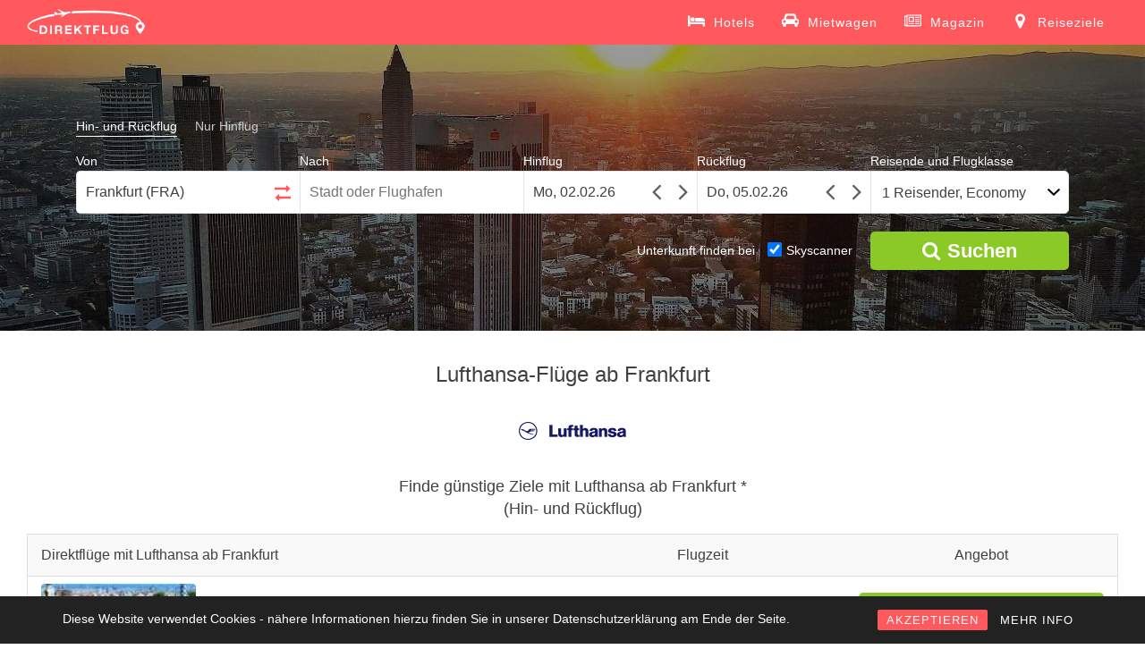

--- FILE ---
content_type: text/html; charset=UTF-8
request_url: https://www.direktflug.de/airlines/lufthansa/frankfurt/
body_size: 7613
content:
<!DOCTYPE html> <!--[if !IE]><html class="no-js non-ie" lang="de" prefix="og: http://ogp.me/ns#"> <![endif]--> <!--[if IE 7 ]><html class="no-js ie7" lang="de" prefix="og: http://ogp.me/ns#"> <![endif]--> <!--[if IE 8 ]><html class="no-js ie8" lang="de" prefix="og: http://ogp.me/ns#"> <![endif]--> <!--[if IE 9 ]><html class="no-js ie9" lang="de" prefix="og: http://ogp.me/ns#"> <![endif]--> <!--[if gt IE 9]><!--><html class="no-js" lang="de" prefix="og: http://ogp.me/ns#"> <!--<![endif]--><head><meta charset="UTF-8"> <!--<meta name="viewport" content="width=device-width, initial-scale=1.0, maximum-scale=1.0, user-scalable=no, shrink-to-fit=no">--><meta name="viewport" content="width=device-width, initial-scale = 1.0"><meta name="theme-color" content="#FF595E"><meta http-equiv="x-ua-compatible" content="IE=edge"><meta name="google-site-verification" content="kEfQA2nLKMer1qI4KsA2P9m1Hq8e1g2KG_dEjOKY1OM" /><link rel="profile" href="http://gmpg.org/xfn/11"><title>Lufthansa-Flüge ab Frankfurt - Direktflug.de</title> <!-- This site is optimized with the Yoast SEO plugin v5.4 - https://yoast.com/wordpress/plugins/seo/ --><link rel="canonical" href="https://www.direktflug.de/airlines/lufthansa/frankfurt/" /><meta property="og:locale" content="de_DE" /><meta property="og:type" content="article" /><meta property="og:title" content="Lufthansa-Flüge ab Frankfurt - Direktflug.de" /><meta property="og:url" content="https://www.direktflug.de/airlines/lufthansa/frankfurt/" /><meta property="og:site_name" content="Direktflug.de" /><meta property="article:publisher" content="https://www.facebook.com/direktflug.de/" /><meta property="og:image" content="https://media.direktflug.de/default.jpg" /><meta property="og:image:secure_url" content="https://media.direktflug.de/default.jpg" /><meta name="twitter:card" content="summary" /><meta name="twitter:title" content="Lufthansa-Flüge ab Frankfurt - Direktflug.de" /><meta name="twitter:image" content="https://media.direktflug.de/default.jpg" /> <script type='application/ld+json'>{"@context":"http:\/\/schema.org","@type":"WebSite","@id":"#website","url":"https:\/\/www.direktflug.de\/","name":"Direktflug.de","potentialAction":{"@type":"SearchAction","target":"https:\/\/www.direktflug.de\/?s={search_term_string}","query-input":"required name=search_term_string"}}</script> <script type='application/ld+json'>{"@context":"http:\/\/schema.org","@type":"Organization","url":"https:\/\/www.direktflug.de\/airlines\/lufthansa\/frankfurt\/","sameAs":["https:\/\/www.facebook.com\/direktflug.de\/","https:\/\/www.instagram.com\/direktflug.de\/"],"@id":"#organization","name":"Direktflug.de","logo":"http:\/\/media.direktflug.de\/logo_new.png"}</script> <!-- / Yoast SEO plugin. --><link rel='stylesheet' id='rcc-styles-css'  href='https://www.direktflug.de/wp-content/plugins/responsive-cookie-consent/includes/css/style.css?ver=4.7.29' type='text/css' media='all' /><link rel='stylesheet' id='sparkling-bootstrap-css'  href='https://www.direktflug.de/wp-content/themes/sparkling/inc/css/bootstrap.min.css' type='text/css' media='all' /><link rel='stylesheet' id='sparkling-icons-css'  href='https://www.direktflug.de/wp-content/themes/sparkling/inc/css/font-awesome.min.css' type='text/css' media='all' /><link rel='stylesheet' id='flexslider-css-css'  href='https://www.direktflug.de/wp-content/themes/sparkling/inc/css/flexslider.css' type='text/css' media='all' /><link rel='stylesheet' id='sparkling-style-css'  href='https://www.direktflug.de/wp-content/themes/sparkling/style.css?ver=1762803937' type='text/css' media='all' /><link rel='https://api.w.org/' href='https://www.direktflug.de/wp-json/' /><meta name="generator" content="WordPress 4.7.29" /><link rel="alternate" type="application/json+oembed" href="https://www.direktflug.de/wp-json/oembed/1.0/embed?url=https%3A%2F%2Fwww.direktflug.de%2Fairlines%2Flufthansa%2Ffrankfurt%2F" /><link rel="alternate" type="text/xml+oembed" href="https://www.direktflug.de/wp-json/oembed/1.0/embed?url=https%3A%2F%2Fwww.direktflug.de%2Fairlines%2Flufthansa%2Ffrankfurt%2F&#038;format=xml" /><base href="https://www.direktflug.de/" ><meta http-equiv="x-dns-prefetch-control" content="on"><link rel="dns-prefetch" href="https://media.direktflug.de" /><link rel="dns-prefetch" href="//www.google-analytics.com" /> <!-- TradeDoubler site verification 2973433 --> <!-- Google tag (gtag.js) --> <script async src="https://www.googletagmanager.com/gtag/js?id=G-XX7CKX6J21"></script> <script>window.dataLayer = window.dataLayer || [];
  function gtag(){dataLayer.push(arguments);}
  gtag('js', new Date());

  gtag('config', 'G-XX7CKX6J21');</script> <!-- End Google Analytics --><meta name="msvalidate.01" content="239588B9A173A0374F646B69C14A8D12" /><meta name='B-verify' content='00357f6aa6e0be4f8d93099205845f00479931be' /><meta name="verification" content="917f6ad3d432b27f2a359a6e18d8a93d" /> <!-- JQUERY UI --> <script defer src="https://ajax.googleapis.com/ajax/libs/jquery/3.4.1/jquery.min.js"></script> <link rel="stylesheet" media="print" onload="this.onload=null;this.removeAttribute('media');" href="https://ajax.googleapis.com/ajax/libs/jqueryui/1.12.1/themes/smoothness/jquery-ui.min.css"> <noscript><link rel="stylesheet" href="https://ajax.googleapis.com/ajax/libs/jqueryui/1.12.1/themes/smoothness/jquery-ui.min.css"></noscript> <!--<script defer src="https://www.direktflug.de/jquery-migrate/jquery-migrate-3.1.0.min.js"></script>--> <script defer src="https://ajax.googleapis.com/ajax/libs/jqueryui/1.12.1/jquery-ui.min.js"></script> <!--<script defer src="https://www.direktflug.de/wp-content/themes/sparkling/inc/js/jquery.touchSwipe.min.js"></script>--> <!-- Custom functions --> <script type="text/javascript" defer src="eventsource/eventsource.js"></script> <script type="text/javascript" defer src="loadingoverlay/loadingoverlay.min.js"></script> <script type='text/javascript' defer src='pickadate/picker.js?v=31'></script> <script type="text/javascript" defer src="pickadate/picker.date.js"></script> <script type="text/javascript" defer src="pickadate/legacy.js"></script> <link href="pickadate/themes/classic.css?v=2" rel="stylesheet" type="text/css" /><link href="pickadate/themes/classic.date.css?v=4" rel="stylesheet" type="text/css" /><link rel='stylesheet' href='mprogress/mprogress.min.css' media="print" onload="this.media='all'"/><link rel='stylesheet' href='nouislider/nouislider.min.css'/> <!-- Icons --><link rel="apple-touch-icon" sizes="57x57" href="/apple-icon-57x57.png"><link rel="apple-touch-icon" sizes="60x60" href="/apple-icon-60x60.png"><link rel="apple-touch-icon" sizes="72x72" href="/apple-icon-72x72.png"><link rel="apple-touch-icon" sizes="76x76" href="/apple-icon-76x76.png"><link rel="apple-touch-icon" sizes="114x114" href="/apple-icon-114x114.png"><link rel="apple-touch-icon" sizes="120x120" href="/apple-icon-120x120.png"><link rel="apple-touch-icon" sizes="144x144" href="/apple-icon-144x144.png"><link rel="apple-touch-icon" sizes="152x152" href="/apple-icon-152x152.png"><link rel="apple-touch-icon" sizes="180x180" href="/apple-icon-180x180.png"><link rel="icon" type="image/png" sizes="192x192"  href="/android-icon-192x192.png"><link rel="icon" type="image/png" sizes="32x32" href="/favicon-32x32.png"><link rel="icon" type="image/png" sizes="96x96" href="/favicon-96x96.png"><link rel="icon" type="image/png" sizes="16x16" href="/favicon-16x16.png"><link rel="manifest" href="/manifest.json"><meta name="msapplication-TileColor" content="#ffffff"><meta name="msapplication-TileImage" content="/ms-icon-144x144.png"><style>.lazyload {
	display: block;
}

.lazyload,
        .lazyloading {
			opacity: 0;
		}
		
		
		.lazyloaded {
			opacity: 1;
			transition: opacity 300ms;
		}</style><noscript><style>.lazyload { display: none; }</style></noscript><!-- Markup (JSON-LD) structured in schema.org ver.4.7.0 START --> <script type="application/ld+json">{
    "@context": "http://schema.org",
    "@type": "BreadcrumbList",
    "itemListElement": [
        {
            "@type": "ListItem",
            "position": 1,
            "item": {
                "@id": "https://www.direktflug.de/airlines/",
                "name": "Airlines"
            }
        },
        {
            "@type": "ListItem",
            "position": 2,
            "item": {
                "@id": "https://www.direktflug.de/airlines/lufthansa/",
                "name": "Lufthansa"
            }
        },
        {
            "@type": "ListItem",
            "position": 3,
            "item": {
                "@id": "https://www.direktflug.de/airlines/lufthansa/frankfurt/",
                "name": "Lufthansa-Flüge ab Frankfurt"
            }
        }
    ]
}</script> <!-- Markup (JSON-LD) structured in schema.org END --><style type="text/css"></style><style type="text/css" id="wp-custom-css">/*
Hier kannst du dein eigenes CSS einfügen.

Klicke auf das Hilfe-Symbol oben, um mehr zu lernen.
*/</style></head><body class="page-template page-template-page-fullwidth page-template-page-fullwidth-php page page-id-18990 page-child parent-pageid-18986 group-blog"> <noscript><div class="no-js">Direktflug.de benötigt JavaScript. Es sieht so aus, als ob Dein Browser JavaScript nicht unterstützt oder JavaScript ausgeschaltet ist. Bitte schalte es ein und versuche es erneut.</div></noscript> <a class="sr-only sr-only-focusable" href="#content">Skip to main content</a><div id="page" class="hfeed site"> <!-- The Modal --><div id='myModal' class='modal'><div id='modal-content' class='modal-content'><div id='modal-content-inner'></div></div></div><header id="masthead" class="site-header" role="banner"><nav class="navbar navbar-default" role="navigation"><div class="container"><div class="row"><div class="site-navigation-inner col-sm-12"><div class="navbar-header"> <!--<button id="search-button" type="button" style="height: 34px; width: 44px; padding: 0px;" class="btn navbar-toggle" data-toggle="collapse" data-target=".search-div"> <span class="sr-only">Toggle Search</span> <i class="fa fa-search" aria-hidden="true"></i> </button>--> <button type="button" class="btn navbar-toggle" data-toggle="collapse" data-target=".navbar-ex1-collapse"> <span class="sr-only">Toggle navigation</span> <span class="icon-bar"></span> <span class="icon-bar"></span> <span class="icon-bar"></span> </button><div id="logo"> <a href="https://www.direktflug.de/"><img height="50" width="133"  src="wp-content/uploads/logo_new.png" alt="Direktflug.de" /></a></div><!-- end of #logo --></div><div class="header-div-wrapper"> <!--<div class="search-div navbar-collapse collapse"></div> --><div class="collapse navbar-collapse navbar-ex1-collapse"><ul id="menu-main" class="nav navbar-nav"><li class="menu-item menu-item-type-post_type menu-item-object-page"> <a title="Hotels" target="_blank" href="https://skyscanner.pxf.io/g1YYa9"> <svg xmlns="http://www.w3.org/2000/svg" width="19" height="19" viewBox="0 0 2048 1792"><path d="M256 1024h1728q26 0 45 19t19 45v448h-256v-256h-1536v256h-256v-1216q0-26 19-45t45-19h128q26 0 45 19t19 45v704zm576-320q0-106-75-181t-181-75-181 75-75 181 75 181 181 75 181-75 75-181zm1216 256v-64q0-159-112.5-271.5t-271.5-112.5h-704q-26 0-45 19t-19 45v384h1152z"/></svg> <span>Hotels</span></a></li><li class="menu-item menu-item-type-post_type menu-item-object-page"> <a title="Mietwagen" target="_blank" href="https://skyscanner.net/g/referrals/v1/cars/home?mediaPartnerId=2079933&market=DE&locale=de-DE&currency=EUR"> <svg xmlns="http://www.w3.org/2000/svg" width="19" height="19" viewBox="0 0 2048 1792"><path d="M480 960q0-66-47-113t-113-47t-113 47t-47 113t47 113t113 47t113-47t47-113m36-320h1016l-89-357q-2-8-14-17.5t-21-9.5H640q-9 0-21 9.5T605 283zm1372 320q0-66-47-113t-113-47t-113 47t-47 113t47 113t113 47t113-47t47-113m160-96v384q0 14-9 23t-23 9h-96v128q0 80-56 136t-136 56t-136-56t-56-136v-128H512v128q0 80-56 136t-136 56t-136-56t-56-136v-128H32q-14 0-23-9t-9-23V864q0-93 65.5-158.5T224 640h28l105-419q23-94 104-157.5T640 0h768q98 0 179 63.5T1691 221l105 419h28q93 0 158.5 65.5T2048 864"/></svg> <span>Mietwagen</span></a></li><li class="menu-item menu-item-type-post_type menu-item-object-page"> <a title="Magazin" href="https://www.direktflug.de/magazin/"> <svg xmlns="http://www.w3.org/2000/svg" width="19" height="19" viewBox="0 0 2048 1792"><path d="M1024 512h-384v384h384v-384zm128 640v128h-640v-128h640zm0-768v640h-640v-640h640zm640 768v128h-512v-128h512zm0-256v128h-512v-128h512zm0-256v128h-512v-128h512zm0-256v128h-512v-128h512zm-1536 960v-960h-128v960q0 26 19 45t45 19 45-19 19-45zm1664 0v-1088h-1536v1088q0 33-11 64h1483q26 0 45-19t19-45zm128-1216v1216q0 80-56 136t-136 56h-1664q-80 0-136-56t-56-136v-1088h256v-128h1792z"/></svg> <span>Magazin</span></a></li><li class="menu-item menu-item-type-post_type menu-item-object-page"> <a title="Reiseziele" href="https://www.direktflug.de/reiseziele/"> <svg xmlns="http://www.w3.org/2000/svg" width="19" height="19" viewBox="0 0 1792 1792"><path d="M1152 640q0-106-75-181t-181-75-181 75-75 181 75 181 181 75 181-75 75-181zm256 0q0 109-33 179l-364 774q-16 33-47.5 52t-67.5 19-67.5-19-46.5-52l-365-774q-33-70-33-179 0-212 150-362t362-150 362 150 150 362z"/></svg> <span>Reiseziele</span></a></li></ul></div></div></div></div></div></nav><!-- .site-navigation --></header><!-- #masthead --><div id="content" class="site-content"><div class="flexslider"><ul class="slides"><li><img class="object-fit-fallback" alt="Direktflüge und Billigflüge ab Frankfurt" src="https://media.direktflug.de/FRA.jpg" srcset="https://media.direktflug.de/FRA.jpg 1920w, https://media.direktflug.de/FRA-533x300.jpg 533w, https://media.direktflug.de/FRA-768x432.jpg 768w, https://media.direktflug.de/FRA-600x338.jpg 600w" sizes="(max-width: 1920px) 100vw, 1920px" /></li></ul><div class='form_homepage flight_form'><form class='type_selector'><label for='round' class='type_selector'><input class='type_selector' type='radio' name='flight-type' id='round' value='round' checked><span>Hin- und Rückflug</span></label><label for='oneway' class='type_selector' style='margin-right: 0px;'><input class='type_selector' type='radio' name='flight-type' id='oneway' value='oneway'><span>Nur Hinflug</span></label></form><div class='places_homepage'><div class='von_homepage'><label for="von_homepage">Von</label><input tabIndex='1' onClick='this.setSelectionRange(0, this.value.length)' id='von_homepage' placeholder='Stadt oder Flughafen' value='Frankfurt (FRA)''><div class="circle-loader in-autocomplete"></div><span class='calendar-triangle'></span></div><div class="switch_homepage"><label>&nbsp;</label><button tabIndex="-1" title="Klicken Sie hier, um den Abreise- und Ankunftsort zu tauschen."><svg class="arrow-right" xmlns="http://www.w3.org/2000/svg" width="18" height="18" viewBox="0 0 1792 1792"><path d="M1728 893q0 14-10 24l-384 354q-16 14-35 6-19-9-19-29v-224h-1248q-14 0-23-9t-9-23v-192q0-14 9-23t23-9h1248v-224q0-21 19-29t35 5l384 350q10 10 10 23z"/></svg><svg class="arrow-left" xmlns="http://www.w3.org/2000/svg" width="18" height="18" viewBox="0 0 1792 1792"><path d="M1792 800v192q0 14-9 23t-23 9h-1248v224q0 21-19 29t-35-5l-384-350q-10-10-10-23 0-14 10-24l384-354q16-14 35-6 19 9 19 29v224h1248q14 0 23 9t9 23z"/></svg></button></div><div class='bis_homepage'><label for="bis_homepage">Nach</label><input tabIndex='2' onClick='this.setSelectionRange(0, this.value.length)' id='bis_homepage' placeholder='Stadt oder Flughafen'><div class="circle-loader in-autocomplete"></div><span class='calendar-triangle'></span></div></div><div class='dates_homepage'><div class='hinflug_homepage'><label for="datepicker">Hinflug</label><input tabIndex='3' id='datepicker' name='datepicker' onfocus='this.blur();'><svg class="angle-left" xmlns="http://www.w3.org/2000/svg" width="30" height="30" viewBox="0 0 1792 1792"><path d="M1203 544q0 13-10 23l-393 393 393 393q10 10 10 23t-10 23l-50 50q-10 10-23 10t-23-10l-466-466q-10-10-10-23t10-23l466-466q10-10 23-10t23 10l50 50q10 10 10 23z"/></svg><svg class="angle-right" xmlns="http://www.w3.org/2000/svg" width="30" height="30" viewBox="0 0 1792 1792"><path d="M1171 960q0 13-10 23l-466 466q-10 10-23 10t-23-10l-50-50q-10-10-10-23t10-23l393-393-393-393q-10-10-10-23t10-23l50-50q10-10 23-10t23 10l466 466q10 10 10 23z"/></svg></div><div class='rueckflug_homepage'><label for="datepicker2">Rückflug</label><input tabIndex='4' id='datepicker2' name='datepicker2' onfocus='this.blur();'><svg class="angle-left" xmlns="http://www.w3.org/2000/svg" width="30" height="30" viewBox="0 0 1792 1792"><path d="M1203 544q0 13-10 23l-393 393 393 393q10 10 10 23t-10 23l-50 50q-10 10-23 10t-23-10l-466-466q-10-10-10-23t10-23l466-466q10-10 23-10t23 10l50 50q10 10 10 23z"/></svg><svg class="angle-right" xmlns="http://www.w3.org/2000/svg" width="30" height="30" viewBox="0 0 1792 1792"><path d="M1171 960q0 13-10 23l-466 466q-10 10-23 10t-23-10l-50-50q-10-10-10-23t10-23l393-393-393-393q-10-10-10-23t10-23l50-50q10-10 23-10t23 10l466 466q10 10 10 23z"/></svg></div></div><div class='people_homepage'><label for="cabinclass_homepage">Reisende und Flugklasse</label><button tabIndex='5' onclick='showMobilePeople();' id='cabinclass_homepage'>1 Reisender, Economy</button><span class='calendar-triangle'></span><div id='people-desktop'></div></div><div class='people' style='display: none;'><div class='people-row'><div class='boxes cabin'><label for='cabinclass'>Flugklasse</label><select id='cabinclass' name='cabinclass'><option value='economy' selected='selected'>Economy</option><option value='premiumeconomy'>Premium Economy</option><option value='business'>Business</option><option value='first'>First</option></select></div></div><div class='people-row'><div class='boxes'><label for='adults'>Erwachsene <span>(18 oder älter)</span></label><select id='adults' name='adults'><option value='1' selected='selected'>1</option><option value='2'>2</option><option value='3'>3</option><option value='4'>4</option><option value='5'>5</option><option value='6'>6</option><option value='7'>7</option><option value='8'>8</option></select></div><div class='boxes'><label for='children'>Kinder <span>(1-17 Jahre)</span></label><select id='children' name='children'><option value='0' selected='selected'>0</option><option value='1'>1</option><option value='2'>2</option><option value='3'>3</option><option value='4'>4</option><option value='5'>5</option><option value='6'>6</option><option value='7'>7</option><option value='8'>8</option></select></div><div class='children-ages-container'></div><div class='boxes'><label for='infants'>Babys <span>(bis 12 Monate)</span></label><select id='infants' name='infants'><option value='0' selected='selected'>0</option><option value='1'>1</option><option value='2'>2</option><option value='3'>3</option><option value='4'>4</option><option value='5'>5</option><option value='6'>6</option><option value='7'>7</option><option value='8'>8</option></select></div><br style='clear: left;' /></div></div><label id='live-price-button-label'>&nbsp;</label><button title="Suchen" tabIndex="6" id="live-price-button" class="live_price" onclick="prepareRedirect();"><i class="fa fa-search" aria-hidden="true"></i><span style="margin-left: 8px;">Suchen</span></button><div id='bookingcom-wrapper'><span>Unterkunft finden bei </span><label for='skyscanner-checkbox'><input type='checkbox' name='skyscanner-checkbox' id='skyscanner-checkbox' checked><span>Skyscanner</span></label></div><input type='hidden' name='von_airport_code' value='FRA'><input type='hidden' name='bis_airport_code' ><input type='hidden' name='bis_parent_name' ><input type="hidden" name="post_type" id="post_type" value='airlineCity'><input type='hidden' name='direct_flight' ><input type='hidden' name='von_hotel_code' value='FRA'><input type='hidden' name='bis_hotel_code' value=''></div><div class='summary-compact'><div class='summary-compact-details'><div class='summary-compact-places'><div class='summary-compact-von'>Frankfurt (FRA)</div><div class="summary-compact-spacer"><i class="fa fa-arrows-h" aria-hidden="true"></i></div><div class='summary-compact-bis'></div></div><div class='summary-compact-dates'><div class='summary-compact-hinflug'></div><div class='summary-compact-rueckflug'></div></div></div><div class='summary-compact-edit'><i class="fa fa-pencil" aria-hidden="true"></i></div></div></div><div id="custom-mprogress"></div><div class="container main-content-area"><div class="row side-pull-left"><div class="main-content-inner col-sm-12 col-md-12"><div id="primary" class="content-area"><main id="main" class="site-main" role="main"><div class="post-inner-content"><article id="post-18990" class="post-18990 page type-page status-publish hentry"><header class="entry-header page-header"><h1 id="title" class="entry-title">Lufthansa-Flüge ab Frankfurt</h1></header><!-- .entry-header --><div class="entry-content"> <input type="hidden" name="airline_code" id="airline_code" value="Lufthansa"><input type="hidden" name="airline_city_code" id="airline_city_code" value="FRA"><input type="hidden" name="airline_city_code_alternative" id="airline_city_code_alternative" value=""><div class='airline_connections'><div class='circle-loader'></div></div></div><!-- .entry-content --></article><!-- #post-## --></div></main><!-- #main --></div><!-- #primary --></div><!-- close .row --></div><!-- close .container --></div><!-- close .site-content --><div id="footer-area"><footer id="colophon" class="site-footer" role="contentinfo"><div class="site-info container"><div class="row"><nav role="navigation" class="col-md-9"><ul id="menu-footer" class="nav footer-nav clearfix"><li id="menu-item-1618" class="menu-item menu-item-type-post_type menu-item-object-page menu-item-1618"><a title="Über Direktflug" href="https://www.direktflug.de/ueber-direktflug/">Über Direktflug</a></li><li id="menu-item-15930" class="menu-item menu-item-type-post_type menu-item-object-page menu-item-15930"><a href="https://www.direktflug.de/mediadaten/">Mediadaten</a></li><li id="menu-item-971" class="menu-item menu-item-type-post_type menu-item-object-page menu-item-971"><a title="Kontakt" href="https://www.direktflug.de/kontakt/">Kontakt</a></li><li id="menu-item-970" class="menu-item menu-item-type-post_type menu-item-object-page menu-item-970"><a title="Impressum" href="https://www.direktflug.de/impressum/">Impressum</a></li><li id="menu-item-16337" class="menu-item menu-item-type-post_type menu-item-object-page menu-item-16337"><a href="https://www.direktflug.de/datenschutz/">Datenschutz</a></li></ul></nav><div class="copyright col-md-3"> Copyright 2026, Direktflug.de</div></div></div><!-- .site-info --> <!--<div class="scroll-to-top"><i class="fa fa-angle-up"></i></div> scroll-to-top --></footer><!-- #colophon --></div></div><!-- #page --> <script>if ('serviceWorker' in navigator) {
    //console.log("Will the service worker register?");
    navigator.serviceWorker.register('service-worker.js')
      .then(function(reg){
        //console.log("Yes, it did.");
      }).catch(function(err) {
        console.log("No it didn't. This happened: ", err)
      });
  }</script> <div class="rcc-panel group rcc-panel-fixed" style="background:#222222; border-bottom:0px solid #555555; font-family:'Arial';"><div class="rcc-wrapper group" style="width:90%; max-width:1140px; padding:15px 0;"><p style="font-family:Arial; color:#FFFFFF;">Diese Website verwendet Cookies - nähere Informationen hierzu finden Sie in unserer Datenschutzerklärung am Ende der Seite.</p><div class="rcc-links"> <a style="background:#ff595e; color:#FFFFFF; font-family:'Arial';" class="rcc-accept-btn" href="#">AKZEPTIEREN</a> <a style="font-family:'Arial'; color:#FFFFFF;" href="/datenschutz/" class="rcc-info-btn" >MEHR INFO</a></div></div></div> <script type="text/javascript" defer src="https://www.direktflug.de/wp-content/cache/autoptimize/js/autoptimize_aaff38f261ee2fb6dc131ab1e840b6a0.js"></script></body></html>

--- FILE ---
content_type: text/plain;charset=UTF-8
request_url: https://www.direktflug.de/tl_getAirlineConnections.php?von=FRA&alternative=&airline=Lufthansa
body_size: 9335
content:

{"data":"<img alt='Lufthansa Logo' title='Lufthansa Logo' src='https:\/\/logos.skyscnr.com\/images\/airlines\/LH.png'\/><h2 class='cheap_price_header'>Finde g\u00fcnstige Ziele mit Lufthansa ab Frankfurt *<br\/>(Hin- und R\u00fcckflug)<\/h2><div class='cheap_price_row_header'><div class='col-md-7' style='text-align: left;'>Direktfl\u00fcge mit Lufthansa ab Frankfurt<\/div><div class='col-md-2' style='text-align: left;'>Flugzeit<\/div><div class='col-md-3'>Angebot<\/div><\/div><div class='cheap_price_row col-md-12'><div class='destination_image_container col-md-2 col-xs-4 col-sm-3'><div class='destination_image' style='background-image: url(https:\/\/media.direktflug.de\/BCN-150x150.jpg);'><\/div><\/div><div class='destination_line col-md-3 col-xs-8 col-sm-5'><span>Barcelona<\/span><span class='destination_line_country'> (Spanien)<\/span><\/div><div class='country_line col-md-2 hidden-sm hidden-xs'>Spanien<\/div><div class='duration_line col-md-2 col-xs-8 col-sm-5'><span class='duration_prefix'>Flugzeit <\/span><span>ca. 2:05 Std.<\/span><\/div><div class='destination_button col-md-3 col-xs-12 col-sm-4'><a style='width: 100%;' href='https:\/\/www.direktflug.de\/ab-frankfurt\/nach-barcelona\/'><button class='live_price'><i class='fa fa-search' aria-hidden='true'><\/i><span>ab 89 &euro; \/ Person<\/span><\/button><\/a><\/div><\/div><div class='cheap_price_row col-md-12'><div class='destination_image_container col-md-2 col-xs-4 col-sm-3'><div class='destination_image' style='background-image: url(https:\/\/media.direktflug.de\/PMI-150x150.jpg);'><\/div><\/div><div class='destination_line col-md-3 col-xs-8 col-sm-5'><span>Palma de Mallorca<\/span><span class='destination_line_country'> (Spanien)<\/span><\/div><div class='country_line col-md-2 hidden-sm hidden-xs'>Spanien<\/div><div class='duration_line col-md-2 col-xs-8 col-sm-5'><span class='duration_prefix'>Flugzeit <\/span><span>ca. 2:15 Std.<\/span><\/div><div class='destination_button col-md-3 col-xs-12 col-sm-4'><a style='width: 100%;' href='https:\/\/www.direktflug.de\/ab-frankfurt\/nach-palma-de-mallorca\/'><button class='live_price'><i class='fa fa-search' aria-hidden='true'><\/i><span>ab 105 &euro; \/ Person<\/span><\/button><\/a><\/div><\/div><div class='cheap_price_row col-md-12'><div class='destination_image_container col-md-2 col-xs-4 col-sm-3'><div class='destination_image' style='background-image: url(https:\/\/media.direktflug.de\/CDG-150x150.jpg);'><\/div><\/div><div class='destination_line col-md-3 col-xs-8 col-sm-5'><span>Paris Charles de Gaulle<\/span><span class='destination_line_country'> (Frankreich)<\/span><\/div><div class='country_line col-md-2 hidden-sm hidden-xs'>Frankreich<\/div><div class='duration_line col-md-2 col-xs-8 col-sm-5'><span class='duration_prefix'>Flugzeit <\/span><span>ca. 1:15 Std.<\/span><\/div><div class='destination_button col-md-3 col-xs-12 col-sm-4'><a style='width: 100%;' href='https:\/\/www.direktflug.de\/ab-frankfurt\/nach-paris-charles-de-gaulle\/'><button class='live_price'><i class='fa fa-search' aria-hidden='true'><\/i><span>ab 106 &euro; \/ Person<\/span><\/button><\/a><\/div><\/div><div class='cheap_price_row col-md-12'><div class='destination_image_container col-md-2 col-xs-4 col-sm-3'><div class='destination_image' style='background-image: url(https:\/\/media.direktflug.de\/DUB-150x150.jpg);'><\/div><\/div><div class='destination_line col-md-3 col-xs-8 col-sm-5'><span>Dublin<\/span><span class='destination_line_country'> (Irland)<\/span><\/div><div class='country_line col-md-2 hidden-sm hidden-xs'>Irland<\/div><div class='duration_line col-md-2 col-xs-8 col-sm-5'><span class='duration_prefix'>Flugzeit <\/span><span>ca. 2:05 Std.<\/span><\/div><div class='destination_button col-md-3 col-xs-12 col-sm-4'><a style='width: 100%;' href='https:\/\/www.direktflug.de\/ab-frankfurt\/nach-dublin\/'><button class='live_price'><i class='fa fa-search' aria-hidden='true'><\/i><span>ab 111 &euro; \/ Person<\/span><\/button><\/a><\/div><\/div><div class='cheap_price_row col-md-12'><div class='destination_image_container col-md-2 col-xs-4 col-sm-3'><div class='destination_image' style='background-image: url(https:\/\/media.direktflug.de\/BSL-150x150.jpg);'><\/div><\/div><div class='destination_line col-md-3 col-xs-8 col-sm-5'><span>Basel<\/span><span class='destination_line_country'> (Schweiz)<\/span><\/div><div class='country_line col-md-2 hidden-sm hidden-xs'>Schweiz<\/div><div class='duration_line col-md-2 col-xs-8 col-sm-5'><span class='duration_prefix'>Flugzeit <\/span><span>ca. 1:00 Std.<\/span><\/div><div class='destination_button col-md-3 col-xs-12 col-sm-4'><a style='width: 100%;' href='https:\/\/www.direktflug.de\/ab-frankfurt\/nach-basel\/'><button class='live_price'><i class='fa fa-search' aria-hidden='true'><\/i><span>ab 116 &euro; \/ Person<\/span><\/button><\/a><\/div><\/div><div class='cheap_price_row col-md-12'><div class='destination_image_container col-md-2 col-xs-4 col-sm-3'><div class='destination_image' style='background-image: url(https:\/\/media.direktflug.de\/VIE-150x150.jpg);'><\/div><\/div><div class='destination_line col-md-3 col-xs-8 col-sm-5'><span>Wien<\/span><span class='destination_line_country'> (\u00d6sterreich)<\/span><\/div><div class='country_line col-md-2 hidden-sm hidden-xs'>\u00d6sterreich<\/div><div class='duration_line col-md-2 col-xs-8 col-sm-5'><span class='duration_prefix'>Flugzeit <\/span><span>ca. 1:20 Std.<\/span><\/div><div class='destination_button col-md-3 col-xs-12 col-sm-4'><a style='width: 100%;' href='https:\/\/www.direktflug.de\/ab-frankfurt\/nach-wien\/'><button class='live_price'><i class='fa fa-search' aria-hidden='true'><\/i><span>ab 118 &euro; \/ Person<\/span><\/button><\/a><\/div><\/div><div class='cheap_price_row col-md-12'><div class='destination_image_container col-md-2 col-xs-4 col-sm-3'><div class='destination_image' style='background-image: url(https:\/\/media.direktflug.de\/BIO-150x150.jpg);'><\/div><\/div><div class='destination_line col-md-3 col-xs-8 col-sm-5'><span>Bilbao<\/span><span class='destination_line_country'> (Spanien)<\/span><\/div><div class='country_line col-md-2 hidden-sm hidden-xs'>Spanien<\/div><div class='duration_line col-md-2 col-xs-8 col-sm-5'><span class='duration_prefix'>Flugzeit <\/span><span>ca. 2:10 Std.<\/span><\/div><div class='destination_button col-md-3 col-xs-12 col-sm-4'><a style='width: 100%;' href='https:\/\/www.direktflug.de\/ab-frankfurt\/nach-bilbao\/'><button class='live_price'><i class='fa fa-search' aria-hidden='true'><\/i><span>ab 118 &euro; \/ Person<\/span><\/button><\/a><\/div><\/div><div class='cheap_price_row col-md-12'><div class='destination_image_container col-md-2 col-xs-4 col-sm-3'><div class='destination_image' style='background-image: url(https:\/\/media.direktflug.de\/ZAG-150x150.jpg);'><\/div><\/div><div class='destination_line col-md-3 col-xs-8 col-sm-5'><span>Zagreb<\/span><span class='destination_line_country'> (Kroatien)<\/span><\/div><div class='country_line col-md-2 hidden-sm hidden-xs'>Kroatien<\/div><div class='duration_line col-md-2 col-xs-8 col-sm-5'><span class='duration_prefix'>Flugzeit <\/span><span>ca. 1:30 Std.<\/span><\/div><div class='destination_button col-md-3 col-xs-12 col-sm-4'><a style='width: 100%;' href='https:\/\/www.direktflug.de\/ab-frankfurt\/nach-zagreb\/'><button class='live_price'><i class='fa fa-search' aria-hidden='true'><\/i><span>ab 119 &euro; \/ Person<\/span><\/button><\/a><\/div><\/div><div class='cheap_price_row col-md-12'><div class='destination_image_container col-md-2 col-xs-4 col-sm-3'><div class='destination_image' style='background-image: url(https:\/\/media.direktflug.de\/SOF-150x150.jpg);'><\/div><\/div><div class='destination_line col-md-3 col-xs-8 col-sm-5'><span>Sofia<\/span><span class='destination_line_country'> (Bulgarien)<\/span><\/div><div class='country_line col-md-2 hidden-sm hidden-xs'>Bulgarien<\/div><div class='duration_line col-md-2 col-xs-8 col-sm-5'><span class='duration_prefix'>Flugzeit <\/span><span>ca. 2:25 Std.<\/span><\/div><div class='destination_button col-md-3 col-xs-12 col-sm-4'><a style='width: 100%;' href='https:\/\/www.direktflug.de\/ab-frankfurt\/nach-sofia\/'><button class='live_price'><i class='fa fa-search' aria-hidden='true'><\/i><span>ab 125 &euro; \/ Person<\/span><\/button><\/a><\/div><\/div><div class='cheap_price_row col-md-12'><div class='destination_image_container col-md-2 col-xs-4 col-sm-3'><div class='destination_image' style='background-image: url(https:\/\/media.direktflug.de\/EFL-150x150.jpg);'><\/div><\/div><div class='destination_line col-md-3 col-xs-8 col-sm-5'><span>Kefalonia<\/span><span class='destination_line_country'> (Griechenland)<\/span><\/div><div class='country_line col-md-2 hidden-sm hidden-xs'>Griechenland<\/div><div class='duration_line col-md-2 col-xs-8 col-sm-5'><span class='duration_prefix'>Flugzeit <\/span><span>ca. 2:30 Std.<\/span><\/div><div class='destination_button col-md-3 col-xs-12 col-sm-4'><a style='width: 100%;' href='https:\/\/www.direktflug.de\/ab-frankfurt\/nach-kefalonia\/'><button class='live_price'><i class='fa fa-search' aria-hidden='true'><\/i><span>ab 130 &euro; \/ Person<\/span><\/button><\/a><\/div><\/div><div class='cheap_price_row col-md-12'><div class='destination_image_container col-md-2 col-xs-4 col-sm-3'><div class='destination_image' style='background-image: url(https:\/\/media.direktflug.de\/HAM-150x150.jpg);'><\/div><\/div><div class='destination_line col-md-3 col-xs-8 col-sm-5'><span>Hamburg<\/span><span class='destination_line_country'> (Deutschland)<\/span><\/div><div class='country_line col-md-2 hidden-sm hidden-xs'>Deutschland<\/div><div class='duration_line col-md-2 col-xs-8 col-sm-5'><span class='duration_prefix'>Flugzeit <\/span><span>ca. 1:05 Std.<\/span><\/div><div class='destination_button col-md-3 col-xs-12 col-sm-4'><a style='width: 100%;' href='https:\/\/www.direktflug.de\/ab-frankfurt\/nach-hamburg\/'><button class='live_price'><i class='fa fa-search' aria-hidden='true'><\/i><span>ab 131 &euro; \/ Person<\/span><\/button><\/a><\/div><\/div><div class='cheap_price_row col-md-12'><div class='destination_image_container col-md-2 col-xs-4 col-sm-3'><div class='destination_image' style='background-image: url(https:\/\/media.direktflug.de\/VCE-150x150.jpg);'><\/div><\/div><div class='destination_line col-md-3 col-xs-8 col-sm-5'><span>Venedig<\/span><span class='destination_line_country'> (Italien)<\/span><\/div><div class='country_line col-md-2 hidden-sm hidden-xs'>Italien<\/div><div class='duration_line col-md-2 col-xs-8 col-sm-5'><span class='duration_prefix'>Flugzeit <\/span><span>ca. 1:20 Std.<\/span><\/div><div class='destination_button col-md-3 col-xs-12 col-sm-4'><a style='width: 100%;' href='https:\/\/www.direktflug.de\/ab-frankfurt\/nach-venedig\/'><button class='live_price'><i class='fa fa-search' aria-hidden='true'><\/i><span>ab 131 &euro; \/ Person<\/span><\/button><\/a><\/div><\/div><div class='cheap_price_row col-md-12'><div class='destination_image_container col-md-2 col-xs-4 col-sm-3'><div class='destination_image' style='background-image: url(https:\/\/media.direktflug.de\/ATH-150x150.jpg);'><\/div><\/div><div class='destination_line col-md-3 col-xs-8 col-sm-5'><span>Athen<\/span><span class='destination_line_country'> (Griechenland)<\/span><\/div><div class='country_line col-md-2 hidden-sm hidden-xs'>Griechenland<\/div><div class='duration_line col-md-2 col-xs-8 col-sm-5'><span class='duration_prefix'>Flugzeit <\/span><span>ca. 2:55 Std.<\/span><\/div><div class='destination_button col-md-3 col-xs-12 col-sm-4'><a style='width: 100%;' href='https:\/\/www.direktflug.de\/ab-frankfurt\/nach-athen\/'><button class='live_price'><i class='fa fa-search' aria-hidden='true'><\/i><span>ab 131 &euro; \/ Person<\/span><\/button><\/a><\/div><\/div><div class='cheap_price_row col-md-12'><div class='destination_image_container col-md-2 col-xs-4 col-sm-3'><div class='destination_image' style='background-image: url(https:\/\/media.direktflug.de\/MXP-150x150.jpg);'><\/div><\/div><div class='destination_line col-md-3 col-xs-8 col-sm-5'><span>Mailand Malpensa<\/span><span class='destination_line_country'> (Italien)<\/span><\/div><div class='country_line col-md-2 hidden-sm hidden-xs'>Italien<\/div><div class='duration_line col-md-2 col-xs-8 col-sm-5'><span class='duration_prefix'>Flugzeit <\/span><span>ca. 1:20 Std.<\/span><\/div><div class='destination_button col-md-3 col-xs-12 col-sm-4'><a style='width: 100%;' href='https:\/\/www.direktflug.de\/ab-frankfurt\/nach-mailand-malpensa\/'><button class='live_price'><i class='fa fa-search' aria-hidden='true'><\/i><span>ab 132 &euro; \/ Person<\/span><\/button><\/a><\/div><\/div><div class='cheap_price_row col-md-12'><div class='destination_image_container col-md-2 col-xs-4 col-sm-3'><div class='destination_image' style='background-image: url(https:\/\/media.direktflug.de\/CPH-150x150.jpg);'><\/div><\/div><div class='destination_line col-md-3 col-xs-8 col-sm-5'><span>Kopenhagen<\/span><span class='destination_line_country'> (D\u00e4nemark)<\/span><\/div><div class='country_line col-md-2 hidden-sm hidden-xs'>D\u00e4nemark<\/div><div class='duration_line col-md-2 col-xs-8 col-sm-5'><span class='duration_prefix'>Flugzeit <\/span><span>ca. 1:25 Std.<\/span><\/div><div class='destination_button col-md-3 col-xs-12 col-sm-4'><a style='width: 100%;' href='https:\/\/www.direktflug.de\/ab-frankfurt\/nach-kopenhagen\/'><button class='live_price'><i class='fa fa-search' aria-hidden='true'><\/i><span>ab 134 &euro; \/ Person<\/span><\/button><\/a><\/div><\/div><div class='cheap_price_row col-md-12'><div class='destination_image_container col-md-2 col-xs-4 col-sm-3'><div class='destination_image' style='background-image: url(https:\/\/media.direktflug.de\/RMO-150x150.jpg);'><\/div><\/div><div class='destination_line col-md-3 col-xs-8 col-sm-5'><span>Chi\u015fin\u0103u<\/span><span class='destination_line_country'> (Moldawien)<\/span><\/div><div class='country_line col-md-2 hidden-sm hidden-xs'>Moldawien<\/div><div class='duration_line col-md-2 col-xs-8 col-sm-5'><span class='duration_prefix'>Flugzeit <\/span><span>ca. 2:25 Std.<\/span><\/div><div class='destination_button col-md-3 col-xs-12 col-sm-4'><a style='width: 100%;' href='https:\/\/www.direktflug.de\/ab-frankfurt\/nach-chisinau\/'><button class='live_price'><i class='fa fa-search' aria-hidden='true'><\/i><span>ab 134 &euro; \/ Person<\/span><\/button><\/a><\/div><\/div><div class='cheap_price_row col-md-12'><div class='destination_image_container col-md-2 col-xs-4 col-sm-3'><div class='destination_image' style='background-image: url(https:\/\/media.direktflug.de\/MAD-150x150.jpg);'><\/div><\/div><div class='destination_line col-md-3 col-xs-8 col-sm-5'><span>Madrid<\/span><span class='destination_line_country'> (Spanien)<\/span><\/div><div class='country_line col-md-2 hidden-sm hidden-xs'>Spanien<\/div><div class='duration_line col-md-2 col-xs-8 col-sm-5'><span class='duration_prefix'>Flugzeit <\/span><span>ca. 2:35 Std.<\/span><\/div><div class='destination_button col-md-3 col-xs-12 col-sm-4'><a style='width: 100%;' href='https:\/\/www.direktflug.de\/ab-frankfurt\/nach-madrid\/'><button class='live_price'><i class='fa fa-search' aria-hidden='true'><\/i><span>ab 136 &euro; \/ Person<\/span><\/button><\/a><\/div><\/div><div class='cheap_price_row col-md-12'><div class='destination_image_container col-md-2 col-xs-4 col-sm-3'><div class='destination_image' style='background-image: url(https:\/\/media.direktflug.de\/EDI-150x150.jpg);'><\/div><\/div><div class='destination_line col-md-3 col-xs-8 col-sm-5'><span>Edinburgh<\/span><span class='destination_line_country'> (Gro\u00dfbritannien)<\/span><\/div><div class='country_line col-md-2 hidden-sm hidden-xs'>Gro\u00dfbritannien<\/div><div class='duration_line col-md-2 col-xs-8 col-sm-5'><span class='duration_prefix'>Flugzeit <\/span><span>ca. 2:00 Std.<\/span><\/div><div class='destination_button col-md-3 col-xs-12 col-sm-4'><a style='width: 100%;' href='https:\/\/www.direktflug.de\/ab-frankfurt\/nach-edinburgh\/'><button class='live_price'><i class='fa fa-search' aria-hidden='true'><\/i><span>ab 140 &euro; \/ Person<\/span><\/button><\/a><\/div><\/div><div class='cheap_price_row col-md-12'><div class='destination_image_container col-md-2 col-xs-4 col-sm-3'><div class='destination_image' style='background-image: url(https:\/\/media.direktflug.de\/SKP-150x150.jpg);'><\/div><\/div><div class='destination_line col-md-3 col-xs-8 col-sm-5'><span>Skopje<\/span><span class='destination_line_country'> (Mazedonien)<\/span><\/div><div class='country_line col-md-2 hidden-sm hidden-xs'>Mazedonien<\/div><div class='duration_line col-md-2 col-xs-8 col-sm-5'><span class='duration_prefix'>Flugzeit <\/span><span>ca. 2:20 Std.<\/span><\/div><div class='destination_button col-md-3 col-xs-12 col-sm-4'><a style='width: 100%;' href='https:\/\/www.direktflug.de\/ab-frankfurt\/nach-skopje\/'><button class='live_price'><i class='fa fa-search' aria-hidden='true'><\/i><span>ab 140 &euro; \/ Person<\/span><\/button><\/a><\/div><\/div><div class='cheap_price_row col-md-12'><div class='destination_image_container col-md-2 col-xs-4 col-sm-3'><div class='destination_image' style='background-image: url(https:\/\/media.direktflug.de\/NUE-150x150.jpg);'><\/div><\/div><div class='destination_line col-md-3 col-xs-8 col-sm-5'><span>N\u00fcrnberg<\/span><span class='destination_line_country'> (Deutschland)<\/span><\/div><div class='country_line col-md-2 hidden-sm hidden-xs'>Deutschland<\/div><div class='duration_line col-md-2 col-xs-8 col-sm-5'><span class='duration_prefix'>Flugzeit <\/span><span>ca. 0:45 Std.<\/span><\/div><div class='destination_button col-md-3 col-xs-12 col-sm-4'><a style='width: 100%;' href='https:\/\/www.direktflug.de\/ab-frankfurt\/nach-nuernberg\/'><button class='live_price'><i class='fa fa-search' aria-hidden='true'><\/i><span>ab 142 &euro; \/ Person<\/span><\/button><\/a><\/div><\/div><div class='cheap_price_row col-md-12'><div class='destination_image_container col-md-2 col-xs-4 col-sm-3'><div class='destination_image' style='background-image: url(https:\/\/media.direktflug.de\/SUF-150x150.jpg);'><\/div><\/div><div class='destination_line col-md-3 col-xs-8 col-sm-5'><span>Lamezia Terme<\/span><span class='destination_line_country'> (Italien)<\/span><\/div><div class='country_line col-md-2 hidden-sm hidden-xs'>Italien<\/div><div class='duration_line col-md-2 col-xs-8 col-sm-5'><span class='duration_prefix'>Flugzeit <\/span><span>ca. 2:20 Std.<\/span><\/div><div class='destination_button col-md-3 col-xs-12 col-sm-4'><a style='width: 100%;' href='https:\/\/www.direktflug.de\/ab-frankfurt\/nach-lamezia-terme\/'><button class='live_price'><i class='fa fa-search' aria-hidden='true'><\/i><span>ab 143 &euro; \/ Person<\/span><\/button><\/a><\/div><\/div><div class='cheap_price_row col-md-12'><div class='destination_image_container col-md-2 col-xs-4 col-sm-3'><div class='destination_image' style='background-image: url(https:\/\/media.direktflug.de\/TIA-150x150.jpg);'><\/div><\/div><div class='destination_line col-md-3 col-xs-8 col-sm-5'><span>Tirana<\/span><span class='destination_line_country'> (Albanien)<\/span><\/div><div class='country_line col-md-2 hidden-sm hidden-xs'>Albanien<\/div><div class='duration_line col-md-2 col-xs-8 col-sm-5'><span class='duration_prefix'>Flugzeit <\/span><span>ca. 2:15 Std.<\/span><\/div><div class='destination_button col-md-3 col-xs-12 col-sm-4'><a style='width: 100%;' href='https:\/\/www.direktflug.de\/ab-frankfurt\/nach-tirana\/'><button class='live_price'><i class='fa fa-search' aria-hidden='true'><\/i><span>ab 143 &euro; \/ Person<\/span><\/button><\/a><\/div><\/div><div class='cheap_price_row col-md-12'><div class='destination_image_container col-md-2 col-xs-4 col-sm-3'><div class='destination_image' style='background-image: url(https:\/\/media.direktflug.de\/BEG-150x150.jpg);'><\/div><\/div><div class='destination_line col-md-3 col-xs-8 col-sm-5'><span>Belgrad<\/span><span class='destination_line_country'> (Serbien)<\/span><\/div><div class='country_line col-md-2 hidden-sm hidden-xs'>Serbien<\/div><div class='duration_line col-md-2 col-xs-8 col-sm-5'><span class='duration_prefix'>Flugzeit <\/span><span>ca. 1:55 Std.<\/span><\/div><div class='destination_button col-md-3 col-xs-12 col-sm-4'><a style='width: 100%;' href='https:\/\/www.direktflug.de\/ab-frankfurt\/nach-belgrad\/'><button class='live_price'><i class='fa fa-search' aria-hidden='true'><\/i><span>ab 143 &euro; \/ Person<\/span><\/button><\/a><\/div><\/div><div class='cheap_price_row col-md-12'><div class='destination_image_container col-md-2 col-xs-4 col-sm-3'><div class='destination_image' style='background-image: url(https:\/\/media.direktflug.de\/SPU-150x150.jpg);'><\/div><\/div><div class='destination_line col-md-3 col-xs-8 col-sm-5'><span>Split<\/span><span class='destination_line_country'> (Kroatien)<\/span><\/div><div class='country_line col-md-2 hidden-sm hidden-xs'>Kroatien<\/div><div class='duration_line col-md-2 col-xs-8 col-sm-5'><span class='duration_prefix'>Flugzeit <\/span><span>ca. 1:45 Std.<\/span><\/div><div class='destination_button col-md-3 col-xs-12 col-sm-4'><a style='width: 100%;' href='https:\/\/www.direktflug.de\/ab-frankfurt\/nach-split\/'><button class='live_price'><i class='fa fa-search' aria-hidden='true'><\/i><span>ab 144 &euro; \/ Person<\/span><\/button><\/a><\/div><\/div><div class='cheap_price_row col-md-12'><div class='destination_image_container col-md-2 col-xs-4 col-sm-3'><div class='destination_image' style='background-image: url(https:\/\/media.direktflug.de\/LHR-150x150.jpg);'><\/div><\/div><div class='destination_line col-md-3 col-xs-8 col-sm-5'><span>London Heathrow<\/span><span class='destination_line_country'> (Gro\u00dfbritannien)<\/span><\/div><div class='country_line col-md-2 hidden-sm hidden-xs'>Gro\u00dfbritannien<\/div><div class='duration_line col-md-2 col-xs-8 col-sm-5'><span class='duration_prefix'>Flugzeit <\/span><span>ca. 1:35 Std.<\/span><\/div><div class='destination_button col-md-3 col-xs-12 col-sm-4'><a style='width: 100%;' href='https:\/\/www.direktflug.de\/ab-frankfurt\/nach-london-heathrow\/'><button class='live_price'><i class='fa fa-search' aria-hidden='true'><\/i><span>ab 146 &euro; \/ Person<\/span><\/button><\/a><\/div><\/div><div class='cheap_price_row col-md-12'><div class='destination_image_container col-md-2 col-xs-4 col-sm-3'><div class='destination_image' style='background-image: url(https:\/\/media.direktflug.de\/NAP-150x150.jpg);'><\/div><\/div><div class='destination_line col-md-3 col-xs-8 col-sm-5'><span>Neapel<\/span><span class='destination_line_country'> (Italien)<\/span><\/div><div class='country_line col-md-2 hidden-sm hidden-xs'>Italien<\/div><div class='duration_line col-md-2 col-xs-8 col-sm-5'><span class='duration_prefix'>Flugzeit <\/span><span>ca. 2:00 Std.<\/span><\/div><div class='destination_button col-md-3 col-xs-12 col-sm-4'><a style='width: 100%;' href='https:\/\/www.direktflug.de\/ab-frankfurt\/nach-neapel\/'><button class='live_price'><i class='fa fa-search' aria-hidden='true'><\/i><span>ab 147 &euro; \/ Person<\/span><\/button><\/a><\/div><\/div><div class='cheap_price_row col-md-12'><div class='destination_image_container col-md-2 col-xs-4 col-sm-3'><div class='destination_image' style='background-image: url(https:\/\/media.direktflug.de\/BRE-150x150.jpg);'><\/div><\/div><div class='destination_line col-md-3 col-xs-8 col-sm-5'><span>Bremen<\/span><span class='destination_line_country'> (Deutschland)<\/span><\/div><div class='country_line col-md-2 hidden-sm hidden-xs'>Deutschland<\/div><div class='duration_line col-md-2 col-xs-8 col-sm-5'><span class='duration_prefix'>Flugzeit <\/span><span>ca. 1:00 Std.<\/span><\/div><div class='destination_button col-md-3 col-xs-12 col-sm-4'><a style='width: 100%;' href='https:\/\/www.direktflug.de\/ab-frankfurt\/nach-bremen\/'><button class='live_price'><i class='fa fa-search' aria-hidden='true'><\/i><span>ab 149 &euro; \/ Person<\/span><\/button><\/a><\/div><\/div><div class='cheap_price_row col-md-12'><div class='destination_image_container col-md-2 col-xs-4 col-sm-3'><div class='destination_image' style='background-image: url(https:\/\/media.direktflug.de\/DUS-150x150.jpg);'><\/div><\/div><div class='destination_line col-md-3 col-xs-8 col-sm-5'><span>D\u00fcsseldorf<\/span><span class='destination_line_country'> (Deutschland)<\/span><\/div><div class='country_line col-md-2 hidden-sm hidden-xs'>Deutschland<\/div><div class='duration_line col-md-2 col-xs-8 col-sm-5'><span class='duration_prefix'>Flugzeit <\/span><span>ca. 0:45 Std.<\/span><\/div><div class='destination_button col-md-3 col-xs-12 col-sm-4'><a style='width: 100%;' href='https:\/\/www.direktflug.de\/ab-frankfurt\/nach-duesseldorf\/'><button class='live_price'><i class='fa fa-search' aria-hidden='true'><\/i><span>ab 149 &euro; \/ Person<\/span><\/button><\/a><\/div><\/div><div class='cheap_price_row col-md-12'><div class='destination_image_container col-md-2 col-xs-4 col-sm-3'><div class='destination_image' style='background-image: url(https:\/\/media.direktflug.de\/TFS-150x150.jpg);'><\/div><\/div><div class='destination_line col-md-3 col-xs-8 col-sm-5'><span>Teneriffa<\/span><span class='destination_line_country'> (Spanien)<\/span><\/div><div class='country_line col-md-2 hidden-sm hidden-xs'>Spanien<\/div><div class='duration_line col-md-2 col-xs-8 col-sm-5'><span class='duration_prefix'>Flugzeit <\/span><span>ca. 4:45 Std.<\/span><\/div><div class='destination_button col-md-3 col-xs-12 col-sm-4'><a style='width: 100%;' href='https:\/\/www.direktflug.de\/ab-frankfurt\/nach-teneriffa\/'><button class='live_price'><i class='fa fa-search' aria-hidden='true'><\/i><span>ab 149 &euro; \/ Person<\/span><\/button><\/a><\/div><\/div><div class='cheap_price_row col-md-12'><div class='destination_image_container col-md-2 col-xs-4 col-sm-3'><div class='destination_image' style='background-image: url(https:\/\/media.direktflug.de\/GRZ-150x150.jpg);'><\/div><\/div><div class='destination_line col-md-3 col-xs-8 col-sm-5'><span>Graz<\/span><span class='destination_line_country'> (\u00d6sterreich)<\/span><\/div><div class='country_line col-md-2 hidden-sm hidden-xs'>\u00d6sterreich<\/div><div class='duration_line col-md-2 col-xs-8 col-sm-5'><span class='duration_prefix'>Flugzeit <\/span><span>ca. 1:25 Std.<\/span><\/div><div class='destination_button col-md-3 col-xs-12 col-sm-4'><a style='width: 100%;' href='https:\/\/www.direktflug.de\/ab-frankfurt\/nach-graz\/'><button class='live_price'><i class='fa fa-search' aria-hidden='true'><\/i><span>ab 150 &euro; \/ Person<\/span><\/button><\/a><\/div><\/div><div class='cheap_price_row col-md-12'><div class='destination_image_container col-md-2 col-xs-4 col-sm-3'><div class='destination_image' style='background-image: url(https:\/\/media.direktflug.de\/SZG-150x150.jpg);'><\/div><\/div><div class='destination_line col-md-3 col-xs-8 col-sm-5'><span>Salzburg<\/span><span class='destination_line_country'> (\u00d6sterreich)<\/span><\/div><div class='country_line col-md-2 hidden-sm hidden-xs'>\u00d6sterreich<\/div><div class='duration_line col-md-2 col-xs-8 col-sm-5'><span class='duration_prefix'>Flugzeit <\/span><span>ca. 1:00 Std.<\/span><\/div><div class='destination_button col-md-3 col-xs-12 col-sm-4'><a style='width: 100%;' href='https:\/\/www.direktflug.de\/ab-frankfurt\/nach-salzburg\/'><button class='live_price'><i class='fa fa-search' aria-hidden='true'><\/i><span>ab 150 &euro; \/ Person<\/span><\/button><\/a><\/div><\/div><div class='cheap_price_row col-md-12'><div class='destination_image_container col-md-2 col-xs-4 col-sm-3'><div class='destination_image' style='background-image: url(https:\/\/media.direktflug.de\/SVQ-150x150.jpg);'><\/div><\/div><div class='destination_line col-md-3 col-xs-8 col-sm-5'><span>Sevilla<\/span><span class='destination_line_country'> (Spanien)<\/span><\/div><div class='country_line col-md-2 hidden-sm hidden-xs'>Spanien<\/div><div class='duration_line col-md-2 col-xs-8 col-sm-5'><span class='duration_prefix'>Flugzeit <\/span><span>ca. 2:55 Std.<\/span><\/div><div class='destination_button col-md-3 col-xs-12 col-sm-4'><a style='width: 100%;' href='https:\/\/www.direktflug.de\/ab-frankfurt\/nach-sevilla\/'><button class='live_price'><i class='fa fa-search' aria-hidden='true'><\/i><span>ab 151 &euro; \/ Person<\/span><\/button><\/a><\/div><\/div><div class='cheap_price_row col-md-12'><div class='destination_image_container col-md-2 col-xs-4 col-sm-3'><div class='destination_image' style='background-image: url(https:\/\/media.direktflug.de\/HER-150x150.jpg);'><\/div><\/div><div class='destination_line col-md-3 col-xs-8 col-sm-5'><span>Kreta (Heraklion)<\/span><span class='destination_line_country'> (Griechenland)<\/span><\/div><div class='country_line col-md-2 hidden-sm hidden-xs'>Griechenland<\/div><div class='duration_line col-md-2 col-xs-8 col-sm-5'><span class='duration_prefix'>Flugzeit <\/span><span>ca. 3:10 Std.<\/span><\/div><div class='destination_button col-md-3 col-xs-12 col-sm-4'><a style='width: 100%;' href='https:\/\/www.direktflug.de\/ab-frankfurt\/nach-kreta-heraklion\/'><button class='live_price'><i class='fa fa-search' aria-hidden='true'><\/i><span>ab 152 &euro; \/ Person<\/span><\/button><\/a><\/div><\/div><div class='cheap_price_row col-md-12'><div class='destination_image_container col-md-2 col-xs-4 col-sm-3'><div class='destination_image' style='background-image: url(https:\/\/media.direktflug.de\/ALC-150x150.jpg);'><\/div><\/div><div class='destination_line col-md-3 col-xs-8 col-sm-5'><span>Alicante<\/span><span class='destination_line_country'> (Spanien)<\/span><\/div><div class='country_line col-md-2 hidden-sm hidden-xs'>Spanien<\/div><div class='duration_line col-md-2 col-xs-8 col-sm-5'><span class='duration_prefix'>Flugzeit <\/span><span>ca. 2:35 Std.<\/span><\/div><div class='destination_button col-md-3 col-xs-12 col-sm-4'><a style='width: 100%;' href='https:\/\/www.direktflug.de\/ab-frankfurt\/nach-alicante\/'><button class='live_price'><i class='fa fa-search' aria-hidden='true'><\/i><span>ab 152 &euro; \/ Person<\/span><\/button><\/a><\/div><\/div><div class='cheap_price_row col-md-12'><div class='destination_image_container col-md-2 col-xs-4 col-sm-3'><div class='destination_image' style='background-image: url(https:\/\/media.direktflug.de\/LJU-150x150.jpg);'><\/div><\/div><div class='destination_line col-md-3 col-xs-8 col-sm-5'><span>Ljubljana<\/span><span class='destination_line_country'> (Slowenien)<\/span><\/div><div class='country_line col-md-2 hidden-sm hidden-xs'>Slowenien<\/div><div class='duration_line col-md-2 col-xs-8 col-sm-5'><span class='duration_prefix'>Flugzeit <\/span><span>ca. 1:15 Std.<\/span><\/div><div class='destination_button col-md-3 col-xs-12 col-sm-4'><a style='width: 100%;' href='https:\/\/www.direktflug.de\/ab-frankfurt\/nach-ljubljana\/'><button class='live_price'><i class='fa fa-search' aria-hidden='true'><\/i><span>ab 152 &euro; \/ Person<\/span><\/button><\/a><\/div><\/div><div class='cheap_price_row col-md-12'><div class='destination_image_container col-md-2 col-xs-4 col-sm-3'><div class='destination_image' style='background-image: url(https:\/\/media.direktflug.de\/MAN-150x150.jpg);'><\/div><\/div><div class='destination_line col-md-3 col-xs-8 col-sm-5'><span>Manchester<\/span><span class='destination_line_country'> (Gro\u00dfbritannien)<\/span><\/div><div class='country_line col-md-2 hidden-sm hidden-xs'>Gro\u00dfbritannien<\/div><div class='duration_line col-md-2 col-xs-8 col-sm-5'><span class='duration_prefix'>Flugzeit <\/span><span>ca. 1:45 Std.<\/span><\/div><div class='destination_button col-md-3 col-xs-12 col-sm-4'><a style='width: 100%;' href='https:\/\/www.direktflug.de\/ab-frankfurt\/nach-manchester\/'><button class='live_price'><i class='fa fa-search' aria-hidden='true'><\/i><span>ab 153 &euro; \/ Person<\/span><\/button><\/a><\/div><\/div><div class='cheap_price_row col-md-12'><div class='destination_image_container col-md-2 col-xs-4 col-sm-3'><div class='destination_image' style='background-image: url(https:\/\/media.direktflug.de\/CAG-150x150.jpg);'><\/div><\/div><div class='destination_line col-md-3 col-xs-8 col-sm-5'><span>Cagliari<\/span><span class='destination_line_country'> (Italien)<\/span><\/div><div class='country_line col-md-2 hidden-sm hidden-xs'>Italien<\/div><div class='duration_line col-md-2 col-xs-8 col-sm-5'><span class='duration_prefix'>Flugzeit <\/span><span>ca. 2:05 Std.<\/span><\/div><div class='destination_button col-md-3 col-xs-12 col-sm-4'><a style='width: 100%;' href='https:\/\/www.direktflug.de\/ab-frankfurt\/nach-cagliari\/'><button class='live_price'><i class='fa fa-search' aria-hidden='true'><\/i><span>ab 153 &euro; \/ Person<\/span><\/button><\/a><\/div><\/div><div class='cheap_price_row col-md-12'><div class='destination_image_container col-md-2 col-xs-4 col-sm-3'><div class='destination_image' style='background-image: url(https:\/\/media.direktflug.de\/JSI-150x150.jpg);'><\/div><\/div><div class='destination_line col-md-3 col-xs-8 col-sm-5'><span>Skiathos<\/span><span class='destination_line_country'> (Griechenland)<\/span><\/div><div class='country_line col-md-2 hidden-sm hidden-xs'>Griechenland<\/div><div class='duration_line col-md-2 col-xs-8 col-sm-5'><span class='duration_prefix'>Flugzeit <\/span><span>ca. 2:35 Std.<\/span><\/div><div class='destination_button col-md-3 col-xs-12 col-sm-4'><a style='width: 100%;' href='https:\/\/www.direktflug.de\/ab-frankfurt\/nach-skiathos\/'><button class='live_price'><i class='fa fa-search' aria-hidden='true'><\/i><span>ab 154 &euro; \/ Person<\/span><\/button><\/a><\/div><\/div><div class='cheap_price_row col-md-12'><div class='destination_image_container col-md-2 col-xs-4 col-sm-3'><div class='destination_image' style='background-image: url(https:\/\/media.direktflug.de\/LEJ-150x150.jpg);'><\/div><\/div><div class='destination_line col-md-3 col-xs-8 col-sm-5'><span>Leipzig\/Halle<\/span><span class='destination_line_country'> (Deutschland)<\/span><\/div><div class='country_line col-md-2 hidden-sm hidden-xs'>Deutschland<\/div><div class='duration_line col-md-2 col-xs-8 col-sm-5'><span class='duration_prefix'>Flugzeit <\/span><span>ca. 1:00 Std.<\/span><\/div><div class='destination_button col-md-3 col-xs-12 col-sm-4'><a style='width: 100%;' href='https:\/\/www.direktflug.de\/ab-frankfurt\/nach-leipzig-halle\/'><button class='live_price'><i class='fa fa-search' aria-hidden='true'><\/i><span>ab 154 &euro; \/ Person<\/span><\/button><\/a><\/div><\/div><div class='cheap_price_row col-md-12'><div class='destination_image_container col-md-2 col-xs-4 col-sm-3'><div class='destination_image' style='background-image: url(https:\/\/media.direktflug.de\/BHX-150x150.jpg);'><\/div><\/div><div class='destination_line col-md-3 col-xs-8 col-sm-5'><span>Birmingham<\/span><span class='destination_line_country'> (Gro\u00dfbritannien)<\/span><\/div><div class='country_line col-md-2 hidden-sm hidden-xs'>Gro\u00dfbritannien<\/div><div class='duration_line col-md-2 col-xs-8 col-sm-5'><span class='duration_prefix'>Flugzeit <\/span><span>ca. 1:35 Std.<\/span><\/div><div class='destination_button col-md-3 col-xs-12 col-sm-4'><a style='width: 100%;' href='https:\/\/www.direktflug.de\/ab-frankfurt\/nach-birmingham\/'><button class='live_price'><i class='fa fa-search' aria-hidden='true'><\/i><span>ab 154 &euro; \/ Person<\/span><\/button><\/a><\/div><\/div><div class='cheap_price_row col-md-12'><div class='destination_image_container col-md-2 col-xs-4 col-sm-3'><div class='destination_image' style='background-image: url(https:\/\/media.direktflug.de\/ORK-150x150.jpg);'><\/div><\/div><div class='destination_line col-md-3 col-xs-8 col-sm-5'><span>Cork<\/span><span class='destination_line_country'> (Irland)<\/span><\/div><div class='country_line col-md-2 hidden-sm hidden-xs'>Irland<\/div><div class='duration_line col-md-2 col-xs-8 col-sm-5'><span class='duration_prefix'>Flugzeit <\/span><span>ca. 2:00 Std.<\/span><\/div><div class='destination_button col-md-3 col-xs-12 col-sm-4'><a style='width: 100%;' href='https:\/\/www.direktflug.de\/ab-frankfurt\/nach-cork\/'><button class='live_price'><i class='fa fa-search' aria-hidden='true'><\/i><span>ab 154 &euro; \/ Person<\/span><\/button><\/a><\/div><\/div><div class='cheap_price_row col-md-12'><div class='destination_image_container col-md-2 col-xs-4 col-sm-3'><div class='destination_image' style='background-image: url(https:\/\/media.direktflug.de\/BZG-150x150.jpg);'><\/div><\/div><div class='destination_line col-md-3 col-xs-8 col-sm-5'><span>Bydgoszcz<\/span><span class='destination_line_country'> (Polen)<\/span><\/div><div class='country_line col-md-2 hidden-sm hidden-xs'>Polen<\/div><div class='duration_line col-md-2 col-xs-8 col-sm-5'><span class='duration_prefix'>Flugzeit <\/span><span>ca. 1:25 Std.<\/span><\/div><div class='destination_button col-md-3 col-xs-12 col-sm-4'><a style='width: 100%;' href='https:\/\/www.direktflug.de\/ab-frankfurt\/nach-bydgoszcz\/'><button class='live_price'><i class='fa fa-search' aria-hidden='true'><\/i><span>ab 155 &euro; \/ Person<\/span><\/button><\/a><\/div><\/div><div class='cheap_price_row col-md-12'><div class='destination_image_container col-md-2 col-xs-4 col-sm-3'><div class='destination_image' style='background-image: url(https:\/\/media.direktflug.de\/FAO-150x150.jpg);'><\/div><\/div><div class='destination_line col-md-3 col-xs-8 col-sm-5'><span>Faro (Algarve)<\/span><span class='destination_line_country'> (Portugal)<\/span><\/div><div class='country_line col-md-2 hidden-sm hidden-xs'>Portugal<\/div><div class='duration_line col-md-2 col-xs-8 col-sm-5'><span class='duration_prefix'>Flugzeit <\/span><span>ca. 3:10 Std.<\/span><\/div><div class='destination_button col-md-3 col-xs-12 col-sm-4'><a style='width: 100%;' href='https:\/\/www.direktflug.de\/ab-frankfurt\/nach-faro-algarve\/'><button class='live_price'><i class='fa fa-search' aria-hidden='true'><\/i><span>ab 155 &euro; \/ Person<\/span><\/button><\/a><\/div><\/div><div class='cheap_price_row col-md-12'><div class='destination_image_container col-md-2 col-xs-4 col-sm-3'><div class='destination_image' style='background-image: url(https:\/\/media.direktflug.de\/ZRH-150x150.jpg);'><\/div><\/div><div class='destination_line col-md-3 col-xs-8 col-sm-5'><span>Z\u00fcrich<\/span><span class='destination_line_country'> (Schweiz)<\/span><\/div><div class='country_line col-md-2 hidden-sm hidden-xs'>Schweiz<\/div><div class='duration_line col-md-2 col-xs-8 col-sm-5'><span class='duration_prefix'>Flugzeit <\/span><span>ca. 0:55 Std.<\/span><\/div><div class='destination_button col-md-3 col-xs-12 col-sm-4'><a style='width: 100%;' href='https:\/\/www.direktflug.de\/ab-frankfurt\/nach-zuerich\/'><button class='live_price'><i class='fa fa-search' aria-hidden='true'><\/i><span>ab 156 &euro; \/ Person<\/span><\/button><\/a><\/div><\/div><div class='cheap_price_row col-md-12'><div class='destination_image_container col-md-2 col-xs-4 col-sm-3'><div class='destination_image' style='background-image: url(https:\/\/media.direktflug.de\/TRN-150x150.jpg);'><\/div><\/div><div class='destination_line col-md-3 col-xs-8 col-sm-5'><span>Turin<\/span><span class='destination_line_country'> (Italien)<\/span><\/div><div class='country_line col-md-2 hidden-sm hidden-xs'>Italien<\/div><div class='duration_line col-md-2 col-xs-8 col-sm-5'><span class='duration_prefix'>Flugzeit <\/span><span>ca. 1:25 Std.<\/span><\/div><div class='destination_button col-md-3 col-xs-12 col-sm-4'><a style='width: 100%;' href='https:\/\/www.direktflug.de\/ab-frankfurt\/nach-turin\/'><button class='live_price'><i class='fa fa-search' aria-hidden='true'><\/i><span>ab 156 &euro; \/ Person<\/span><\/button><\/a><\/div><\/div><div class='cheap_price_row col-md-12'><div class='destination_image_container col-md-2 col-xs-4 col-sm-3'><div class='destination_image' style='background-image: url(https:\/\/media.direktflug.de\/OLB-150x150.jpg);'><\/div><\/div><div class='destination_line col-md-3 col-xs-8 col-sm-5'><span>Olbia<\/span><span class='destination_line_country'> (Italien)<\/span><\/div><div class='country_line col-md-2 hidden-sm hidden-xs'>Italien<\/div><div class='duration_line col-md-2 col-xs-8 col-sm-5'><span class='duration_prefix'>Flugzeit <\/span><span>ca. 1:50 Std.<\/span><\/div><div class='destination_button col-md-3 col-xs-12 col-sm-4'><a style='width: 100%;' href='https:\/\/www.direktflug.de\/ab-frankfurt\/nach-olbia\/'><button class='live_price'><i class='fa fa-search' aria-hidden='true'><\/i><span>ab 156 &euro; \/ Person<\/span><\/button><\/a><\/div><\/div><div class='cheap_price_row col-md-12'><div class='destination_image_container col-md-2 col-xs-4 col-sm-3'><div class='destination_image' style='background-image: url(https:\/\/media.direktflug.de\/STR-150x150.jpg);'><\/div><\/div><div class='destination_line col-md-3 col-xs-8 col-sm-5'><span>Stuttgart<\/span><span class='destination_line_country'> (Deutschland)<\/span><\/div><div class='country_line col-md-2 hidden-sm hidden-xs'>Deutschland<\/div><div class='duration_line col-md-2 col-xs-8 col-sm-5'><span class='duration_prefix'>Flugzeit <\/span><span>ca. 0:40 Std.<\/span><\/div><div class='destination_button col-md-3 col-xs-12 col-sm-4'><a style='width: 100%;' href='https:\/\/www.direktflug.de\/ab-frankfurt\/nach-stuttgart\/'><button class='live_price'><i class='fa fa-search' aria-hidden='true'><\/i><span>ab 156 &euro; \/ Person<\/span><\/button><\/a><\/div><\/div><div class='cheap_price_row col-md-12'><div class='destination_image_container col-md-2 col-xs-4 col-sm-3'><div class='destination_image' style='background-image: url(https:\/\/media.direktflug.de\/FLR-150x150.jpg);'><\/div><\/div><div class='destination_line col-md-3 col-xs-8 col-sm-5'><span>Florenz<\/span><span class='destination_line_country'> (Italien)<\/span><\/div><div class='country_line col-md-2 hidden-sm hidden-xs'>Italien<\/div><div class='duration_line col-md-2 col-xs-8 col-sm-5'><span class='duration_prefix'>Flugzeit <\/span><span>ca. 1:35 Std.<\/span><\/div><div class='destination_button col-md-3 col-xs-12 col-sm-4'><a style='width: 100%;' href='https:\/\/www.direktflug.de\/ab-frankfurt\/nach-florenz\/'><button class='live_price'><i class='fa fa-search' aria-hidden='true'><\/i><span>ab 157 &euro; \/ Person<\/span><\/button><\/a><\/div><\/div><div class='cheap_price_row col-md-12'><div class='destination_image_container col-md-2 col-xs-4 col-sm-3'><div class='destination_image' style='background-image: url(https:\/\/media.direktflug.de\/PSA-150x150.jpg);'><\/div><\/div><div class='destination_line col-md-3 col-xs-8 col-sm-5'><span>Pisa<\/span><span class='destination_line_country'> (Italien)<\/span><\/div><div class='country_line col-md-2 hidden-sm hidden-xs'>Italien<\/div><div class='duration_line col-md-2 col-xs-8 col-sm-5'><span class='duration_prefix'>Flugzeit <\/span><span>ca. 1:35 Std.<\/span><\/div><div class='destination_button col-md-3 col-xs-12 col-sm-4'><a style='width: 100%;' href='https:\/\/www.direktflug.de\/ab-frankfurt\/nach-pisa\/'><button class='live_price'><i class='fa fa-search' aria-hidden='true'><\/i><span>ab 157 &euro; \/ Person<\/span><\/button><\/a><\/div><\/div><div class='cheap_price_row col-md-12'><div class='destination_image_container col-md-2 col-xs-4 col-sm-3'><div class='destination_image' style='background-image: url(https:\/\/media.direktflug.de\/VAR-150x150.jpg);'><\/div><\/div><div class='destination_line col-md-3 col-xs-8 col-sm-5'><span>Varna<\/span><span class='destination_line_country'> (Bulgarien)<\/span><\/div><div class='country_line col-md-2 hidden-sm hidden-xs'>Bulgarien<\/div><div class='duration_line col-md-2 col-xs-8 col-sm-5'><span class='duration_prefix'>Flugzeit <\/span><span>ca. 2:40 Std.<\/span><\/div><div class='destination_button col-md-3 col-xs-12 col-sm-4'><a style='width: 100%;' href='https:\/\/www.direktflug.de\/ab-frankfurt\/nach-varna\/'><button class='live_price'><i class='fa fa-search' aria-hidden='true'><\/i><span>ab 157 &euro; \/ Person<\/span><\/button><\/a><\/div><\/div><div class='cheap_price_row col-md-12'><div class='destination_image_container col-md-2 col-xs-4 col-sm-3'><div class='destination_image' style='background-image: url(https:\/\/media.direktflug.de\/PMO-150x150.jpg);'><\/div><\/div><div class='destination_line col-md-3 col-xs-8 col-sm-5'><span>Palermo<\/span><span class='destination_line_country'> (Italien)<\/span><\/div><div class='country_line col-md-2 hidden-sm hidden-xs'>Italien<\/div><div class='duration_line col-md-2 col-xs-8 col-sm-5'><span class='duration_prefix'>Flugzeit <\/span><span>ca. 2:20 Std.<\/span><\/div><div class='destination_button col-md-3 col-xs-12 col-sm-4'><a style='width: 100%;' href='https:\/\/www.direktflug.de\/ab-frankfurt\/nach-palermo\/'><button class='live_price'><i class='fa fa-search' aria-hidden='true'><\/i><span>ab 157 &euro; \/ Person<\/span><\/button><\/a><\/div><\/div><div class='cheap_price_row col-md-12'><div class='destination_image_container col-md-2 col-xs-4 col-sm-3'><div class='destination_image' style='background-image: url(https:\/\/media.direktflug.de\/GLA-150x150.jpg);'><\/div><\/div><div class='destination_line col-md-3 col-xs-8 col-sm-5'><span>Glasgow<\/span><span class='destination_line_country'> (Gro\u00dfbritannien)<\/span><\/div><div class='country_line col-md-2 hidden-sm hidden-xs'>Gro\u00dfbritannien<\/div><div class='duration_line col-md-2 col-xs-8 col-sm-5'><span class='duration_prefix'>Flugzeit <\/span><span>ca. 2:00 Std.<\/span><\/div><div class='destination_button col-md-3 col-xs-12 col-sm-4'><a style='width: 100%;' href='https:\/\/www.direktflug.de\/ab-frankfurt\/nach-glasgow\/'><button class='live_price'><i class='fa fa-search' aria-hidden='true'><\/i><span>ab 157 &euro; \/ Person<\/span><\/button><\/a><\/div><\/div><div class='cheap_price_row col-md-12'><div class='destination_image_container col-md-2 col-xs-4 col-sm-3'><div class='destination_image' style='background-image: url(https:\/\/media.direktflug.de\/ZAD-150x150.jpg);'><\/div><\/div><div class='destination_line col-md-3 col-xs-8 col-sm-5'><span>Zadar<\/span><span class='destination_line_country'> (Kroatien)<\/span><\/div><div class='country_line col-md-2 hidden-sm hidden-xs'>Kroatien<\/div><div class='duration_line col-md-2 col-xs-8 col-sm-5'><span class='duration_prefix'>Flugzeit <\/span><span>ca. 1:35 Std.<\/span><\/div><div class='destination_button col-md-3 col-xs-12 col-sm-4'><a style='width: 100%;' href='https:\/\/www.direktflug.de\/ab-frankfurt\/nach-zadar\/'><button class='live_price'><i class='fa fa-search' aria-hidden='true'><\/i><span>ab 157 &euro; \/ Person<\/span><\/button><\/a><\/div><\/div><div class='cheap_price_row col-md-12'><div class='destination_image_container col-md-2 col-xs-4 col-sm-3'><div class='destination_image' style='background-image: url(https:\/\/media.direktflug.de\/OVD-150x150.jpg);'><\/div><\/div><div class='destination_line col-md-3 col-xs-8 col-sm-5'><span>Asturien (Asturias)<\/span><span class='destination_line_country'> (Spanien)<\/span><\/div><div class='country_line col-md-2 hidden-sm hidden-xs'>Spanien<\/div><div class='duration_line col-md-2 col-xs-8 col-sm-5'><span class='duration_prefix'>Flugzeit <\/span><span>ca. 2:15 Std.<\/span><\/div><div class='destination_button col-md-3 col-xs-12 col-sm-4'><a style='width: 100%;' href='https:\/\/www.direktflug.de\/ab-frankfurt\/nach-asturien-asturias\/'><button class='live_price'><i class='fa fa-search' aria-hidden='true'><\/i><span>ab 158 &euro; \/ Person<\/span><\/button><\/a><\/div><\/div><div class='cheap_price_row col-md-12'><div class='destination_image_container col-md-2 col-xs-4 col-sm-3'><div class='destination_image' style='background-image: url(https:\/\/media.direktflug.de\/MPL-150x150.jpg);'><\/div><\/div><div class='destination_line col-md-3 col-xs-8 col-sm-5'><span>Montpellier<\/span><span class='destination_line_country'> (Frankreich)<\/span><\/div><div class='country_line col-md-2 hidden-sm hidden-xs'>Frankreich<\/div><div class='duration_line col-md-2 col-xs-8 col-sm-5'><span class='duration_prefix'>Flugzeit <\/span><span>ca. 1:40 Std.<\/span><\/div><div class='destination_button col-md-3 col-xs-12 col-sm-4'><a style='width: 100%;' href='https:\/\/www.direktflug.de\/ab-frankfurt\/nach-montpellier\/'><button class='live_price'><i class='fa fa-search' aria-hidden='true'><\/i><span>ab 158 &euro; \/ Person<\/span><\/button><\/a><\/div><\/div><div class='cheap_price_row col-md-12'><div class='destination_image_container col-md-2 col-xs-4 col-sm-3'><div class='destination_image' style='background-image: url(https:\/\/media.direktflug.de\/TLS-150x150.jpg);'><\/div><\/div><div class='destination_line col-md-3 col-xs-8 col-sm-5'><span>Toulouse<\/span><span class='destination_line_country'> (Frankreich)<\/span><\/div><div class='country_line col-md-2 hidden-sm hidden-xs'>Frankreich<\/div><div class='duration_line col-md-2 col-xs-8 col-sm-5'><span class='duration_prefix'>Flugzeit <\/span><span>ca. 1:50 Std.<\/span><\/div><div class='destination_button col-md-3 col-xs-12 col-sm-4'><a style='width: 100%;' href='https:\/\/www.direktflug.de\/ab-frankfurt\/nach-toulouse\/'><button class='live_price'><i class='fa fa-search' aria-hidden='true'><\/i><span>ab 158 &euro; \/ Person<\/span><\/button><\/a><\/div><\/div><div class='cheap_price_row col-md-12'><div class='destination_image_container col-md-2 col-xs-4 col-sm-3'><div class='destination_image' style='background-image: url(https:\/\/media.direktflug.de\/IST-150x150.jpg);'><\/div><\/div><div class='destination_line col-md-3 col-xs-8 col-sm-5'><span>Istanbul Airport<\/span><span class='destination_line_country'> (T\u00fcrkei)<\/span><\/div><div class='country_line col-md-2 hidden-sm hidden-xs'>T\u00fcrkei<\/div><div class='duration_line col-md-2 col-xs-8 col-sm-5'><span class='duration_prefix'>Flugzeit <\/span><span>ca. 3:05 Std.<\/span><\/div><div class='destination_button col-md-3 col-xs-12 col-sm-4'><a style='width: 100%;' href='https:\/\/www.direktflug.de\/ab-frankfurt\/nach-istanbul-atatuerk\/'><button class='live_price'><i class='fa fa-search' aria-hidden='true'><\/i><span>ab 160 &euro; \/ Person<\/span><\/button><\/a><\/div><\/div><div class='cheap_price_row col-md-12'><div class='destination_image_container col-md-2 col-xs-4 col-sm-3'><div class='destination_image' style='background-image: url(https:\/\/media.direktflug.de\/HAJ-150x150.jpg);'><\/div><\/div><div class='destination_line col-md-3 col-xs-8 col-sm-5'><span>Hannover<\/span><span class='destination_line_country'> (Deutschland)<\/span><\/div><div class='country_line col-md-2 hidden-sm hidden-xs'>Deutschland<\/div><div class='duration_line col-md-2 col-xs-8 col-sm-5'><span class='duration_prefix'>Flugzeit <\/span><span>ca. 0:55 Std.<\/span><\/div><div class='destination_button col-md-3 col-xs-12 col-sm-4'><a style='width: 100%;' href='https:\/\/www.direktflug.de\/ab-frankfurt\/nach-hannover\/'><button class='live_price'><i class='fa fa-search' aria-hidden='true'><\/i><span>ab 160 &euro; \/ Person<\/span><\/button><\/a><\/div><\/div><div class='cheap_price_row col-md-12'><div class='destination_image_container col-md-2 col-xs-4 col-sm-3'><div class='destination_image' style='background-image: url(https:\/\/media.direktflug.de\/DRS-150x150.jpg);'><\/div><\/div><div class='destination_line col-md-3 col-xs-8 col-sm-5'><span>Dresden<\/span><span class='destination_line_country'> (Deutschland)<\/span><\/div><div class='country_line col-md-2 hidden-sm hidden-xs'>Deutschland<\/div><div class='duration_line col-md-2 col-xs-8 col-sm-5'><span class='duration_prefix'>Flugzeit <\/span><span>ca. 1:05 Std.<\/span><\/div><div class='destination_button col-md-3 col-xs-12 col-sm-4'><a style='width: 100%;' href='https:\/\/www.direktflug.de\/ab-frankfurt\/nach-dresden\/'><button class='live_price'><i class='fa fa-search' aria-hidden='true'><\/i><span>ab 160 &euro; \/ Person<\/span><\/button><\/a><\/div><\/div><div class='cheap_price_row col-md-12'><div class='destination_image_container col-md-2 col-xs-4 col-sm-3'><div class='destination_image' style='background-image: url(https:\/\/media.direktflug.de\/VLC-150x150.jpg);'><\/div><\/div><div class='destination_line col-md-3 col-xs-8 col-sm-5'><span>Valencia<\/span><span class='destination_line_country'> (Spanien)<\/span><\/div><div class='country_line col-md-2 hidden-sm hidden-xs'>Spanien<\/div><div class='duration_line col-md-2 col-xs-8 col-sm-5'><span class='duration_prefix'>Flugzeit <\/span><span>ca. 2:25 Std.<\/span><\/div><div class='destination_button col-md-3 col-xs-12 col-sm-4'><a style='width: 100%;' href='https:\/\/www.direktflug.de\/ab-frankfurt\/nach-valencia\/'><button class='live_price'><i class='fa fa-search' aria-hidden='true'><\/i><span>ab 161 &euro; \/ Person<\/span><\/button><\/a><\/div><\/div><div class='cheap_price_row col-md-12'><div class='destination_image_container col-md-2 col-xs-4 col-sm-3'><div class='destination_image' style='background-image: url(https:\/\/media.direktflug.de\/FCO-150x150.jpg);'><\/div><\/div><div class='destination_line col-md-3 col-xs-8 col-sm-5'><span>Rom<\/span><span class='destination_line_country'> (Italien)<\/span><\/div><div class='country_line col-md-2 hidden-sm hidden-xs'>Italien<\/div><div class='duration_line col-md-2 col-xs-8 col-sm-5'><span class='duration_prefix'>Flugzeit <\/span><span>ca. 1:55 Std.<\/span><\/div><div class='destination_button col-md-3 col-xs-12 col-sm-4'><a style='width: 100%;' href='https:\/\/www.direktflug.de\/ab-frankfurt\/nach-rom\/'><button class='live_price'><i class='fa fa-search' aria-hidden='true'><\/i><span>ab 162 &euro; \/ Person<\/span><\/button><\/a><\/div><\/div><div class='cheap_price_row col-md-12'><div class='destination_image_container col-md-2 col-xs-4 col-sm-3'><div class='destination_image' style='background-image: url(https:\/\/media.direktflug.de\/BRU-150x150.jpg);'><\/div><\/div><div class='destination_line col-md-3 col-xs-8 col-sm-5'><span>Br\u00fcssel<\/span><span class='destination_line_country'> (Belgien)<\/span><\/div><div class='country_line col-md-2 hidden-sm hidden-xs'>Belgien<\/div><div class='duration_line col-md-2 col-xs-8 col-sm-5'><span class='duration_prefix'>Flugzeit <\/span><span>ca. 1:10 Std.<\/span><\/div><div class='destination_button col-md-3 col-xs-12 col-sm-4'><a style='width: 100%;' href='https:\/\/www.direktflug.de\/ab-frankfurt\/nach-bruessel\/'><button class='live_price'><i class='fa fa-search' aria-hidden='true'><\/i><span>ab 163 &euro; \/ Person<\/span><\/button><\/a><\/div><\/div><div class='cheap_price_row col-md-12'><div class='destination_image_container col-md-2 col-xs-4 col-sm-3'><div class='destination_image' style='background-image: url(https:\/\/media.direktflug.de\/BUD-150x150.jpg);'><\/div><\/div><div class='destination_line col-md-3 col-xs-8 col-sm-5'><span>Budapest<\/span><span class='destination_line_country'> (Ungarn)<\/span><\/div><div class='country_line col-md-2 hidden-sm hidden-xs'>Ungarn<\/div><div class='duration_line col-md-2 col-xs-8 col-sm-5'><span class='duration_prefix'>Flugzeit <\/span><span>ca. 1:40 Std.<\/span><\/div><div class='destination_button col-md-3 col-xs-12 col-sm-4'><a style='width: 100%;' href='https:\/\/www.direktflug.de\/ab-frankfurt\/nach-budapest\/'><button class='live_price'><i class='fa fa-search' aria-hidden='true'><\/i><span>ab 163 &euro; \/ Person<\/span><\/button><\/a><\/div><\/div><div class='cheap_price_row col-md-12'><div class='destination_image_container col-md-2 col-xs-4 col-sm-3'><div class='destination_image' style='background-image: url(https:\/\/media.direktflug.de\/WAW-150x150.jpg);'><\/div><\/div><div class='destination_line col-md-3 col-xs-8 col-sm-5'><span>Warschau<\/span><span class='destination_line_country'> (Polen)<\/span><\/div><div class='country_line col-md-2 hidden-sm hidden-xs'>Polen<\/div><div class='duration_line col-md-2 col-xs-8 col-sm-5'><span class='duration_prefix'>Flugzeit <\/span><span>ca. 1:45 Std.<\/span><\/div><div class='destination_button col-md-3 col-xs-12 col-sm-4'><a style='width: 100%;' href='https:\/\/www.direktflug.de\/ab-frankfurt\/nach-warschau\/'><button class='live_price'><i class='fa fa-search' aria-hidden='true'><\/i><span>ab 164 &euro; \/ Person<\/span><\/button><\/a><\/div><\/div><div class='cheap_price_row col-md-12'><div class='destination_image_container col-md-2 col-xs-4 col-sm-3'><div class='destination_image' style='background-image: url(https:\/\/media.direktflug.de\/BOJ-150x150.jpg);'><\/div><\/div><div class='destination_line col-md-3 col-xs-8 col-sm-5'><span>Burgas<\/span><span class='destination_line_country'> (Bulgarien)<\/span><\/div><div class='country_line col-md-2 hidden-sm hidden-xs'>Bulgarien<\/div><div class='duration_line col-md-2 col-xs-8 col-sm-5'><span class='duration_prefix'>Flugzeit <\/span><span>ca. 2:40 Std.<\/span><\/div><div class='destination_button col-md-3 col-xs-12 col-sm-4'><a style='width: 100%;' href='https:\/\/www.direktflug.de\/ab-frankfurt\/nach-burgas\/'><button class='live_price'><i class='fa fa-search' aria-hidden='true'><\/i><span>ab 164 &euro; \/ Person<\/span><\/button><\/a><\/div><\/div><div class='cheap_price_row col-md-12'><div class='destination_image_container col-md-2 col-xs-4 col-sm-3'><div class='destination_image' style='background-image: url(https:\/\/media.direktflug.de\/BRI-150x150.jpg);'><\/div><\/div><div class='destination_line col-md-3 col-xs-8 col-sm-5'><span>Bari<\/span><span class='destination_line_country'> (Italien)<\/span><\/div><div class='country_line col-md-2 hidden-sm hidden-xs'>Italien<\/div><div class='duration_line col-md-2 col-xs-8 col-sm-5'><span class='duration_prefix'>Flugzeit <\/span><span>ca. 2:05 Std.<\/span><\/div><div class='destination_button col-md-3 col-xs-12 col-sm-4'><a style='width: 100%;' href='https:\/\/www.direktflug.de\/ab-frankfurt\/nach-bari\/'><button class='live_price'><i class='fa fa-search' aria-hidden='true'><\/i><span>ab 165 &euro; \/ Person<\/span><\/button><\/a><\/div><\/div><div class='cheap_price_row col-md-12'><div class='destination_image_container col-md-2 col-xs-4 col-sm-3'><div class='destination_image' style='background-image: url(https:\/\/media.direktflug.de\/CTA-150x150.jpg);'><\/div><\/div><div class='destination_line col-md-3 col-xs-8 col-sm-5'><span>Catania<\/span><span class='destination_line_country'> (Italien)<\/span><\/div><div class='country_line col-md-2 hidden-sm hidden-xs'>Italien<\/div><div class='duration_line col-md-2 col-xs-8 col-sm-5'><span class='duration_prefix'>Flugzeit <\/span><span>ca. 2:30 Std.<\/span><\/div><div class='destination_button col-md-3 col-xs-12 col-sm-4'><a style='width: 100%;' href='https:\/\/www.direktflug.de\/ab-frankfurt\/nach-catania\/'><button class='live_price'><i class='fa fa-search' aria-hidden='true'><\/i><span>ab 165 &euro; \/ Person<\/span><\/button><\/a><\/div><\/div><div class='cheap_price_row col-md-12'><div class='destination_image_container col-md-2 col-xs-4 col-sm-3'><div class='destination_image' style='background-image: url(https:\/\/media.direktflug.de\/BIQ-150x150.jpg);'><\/div><\/div><div class='destination_line col-md-3 col-xs-8 col-sm-5'><span>Biarritz<\/span><span class='destination_line_country'> (Frankreich)<\/span><\/div><div class='country_line col-md-2 hidden-sm hidden-xs'>Frankreich<\/div><div class='duration_line col-md-2 col-xs-8 col-sm-5'><span class='duration_prefix'>Flugzeit <\/span><span>ca. 2:00 Std.<\/span><\/div><div class='destination_button col-md-3 col-xs-12 col-sm-4'><a style='width: 100%;' href='https:\/\/www.direktflug.de\/ab-frankfurt\/nach-biarritz\/'><button class='live_price'><i class='fa fa-search' aria-hidden='true'><\/i><span>ab 166 &euro; \/ Person<\/span><\/button><\/a><\/div><\/div><div class='cheap_price_row col-md-12'><div class='destination_image_container col-md-2 col-xs-4 col-sm-3'><div class='destination_image' style='background-image: url(https:\/\/media.direktflug.de\/OPO-150x150.jpg);'><\/div><\/div><div class='destination_line col-md-3 col-xs-8 col-sm-5'><span>Porto<\/span><span class='destination_line_country'> (Portugal)<\/span><\/div><div class='country_line col-md-2 hidden-sm hidden-xs'>Portugal<\/div><div class='duration_line col-md-2 col-xs-8 col-sm-5'><span class='duration_prefix'>Flugzeit <\/span><span>ca. 2:45 Std.<\/span><\/div><div class='destination_button col-md-3 col-xs-12 col-sm-4'><a style='width: 100%;' href='https:\/\/www.direktflug.de\/ab-frankfurt\/nach-porto\/'><button class='live_price'><i class='fa fa-search' aria-hidden='true'><\/i><span>ab 166 &euro; \/ Person<\/span><\/button><\/a><\/div><\/div><div class='cheap_price_row col-md-12'><div class='destination_image_container col-md-2 col-xs-4 col-sm-3'><div class='destination_image' style='background-image: url(https:\/\/media.direktflug.de\/BIA-150x150.jpg);'><\/div><\/div><div class='destination_line col-md-3 col-xs-8 col-sm-5'><span>Bastia (Korsika)<\/span><span class='destination_line_country'> (Frankreich)<\/span><\/div><div class='country_line col-md-2 hidden-sm hidden-xs'>Frankreich<\/div><div class='duration_line col-md-2 col-xs-8 col-sm-5'><span class='duration_prefix'>Flugzeit <\/span><span>ca. 1:35 Std.<\/span><\/div><div class='destination_button col-md-3 col-xs-12 col-sm-4'><a style='width: 100%;' href='https:\/\/www.direktflug.de\/ab-frankfurt\/nach-bastia-korsika\/'><button class='live_price'><i class='fa fa-search' aria-hidden='true'><\/i><span>ab 166 &euro; \/ Person<\/span><\/button><\/a><\/div><\/div><div class='cheap_price_row col-md-12'><div class='destination_image_container col-md-2 col-xs-4 col-sm-3'><div class='destination_image' style='background-image: url(https:\/\/media.direktflug.de\/AMS-150x150.jpg);'><\/div><\/div><div class='destination_line col-md-3 col-xs-8 col-sm-5'><span>Amsterdam<\/span><span class='destination_line_country'> (Niederlande)<\/span><\/div><div class='country_line col-md-2 hidden-sm hidden-xs'>Niederlande<\/div><div class='duration_line col-md-2 col-xs-8 col-sm-5'><span class='duration_prefix'>Flugzeit <\/span><span>ca. 1:10 Std.<\/span><\/div><div class='destination_button col-md-3 col-xs-12 col-sm-4'><a style='width: 100%;' href='https:\/\/www.direktflug.de\/ab-frankfurt\/nach-amsterdam\/'><button class='live_price'><i class='fa fa-search' aria-hidden='true'><\/i><span>ab 166 &euro; \/ Person<\/span><\/button><\/a><\/div><\/div><div class='cheap_price_row col-md-12'><div class='destination_image_container col-md-2 col-xs-4 col-sm-3'><div class='destination_image' style='background-image: url(https:\/\/media.direktflug.de\/SJJ-150x150.jpg);'><\/div><\/div><div class='destination_line col-md-3 col-xs-8 col-sm-5'><span>Sarajevo<\/span><span class='destination_line_country'> (Bosnien und Herzegowina)<\/span><\/div><div class='country_line col-md-2 hidden-sm hidden-xs'>Bosnien und Herzegowina<\/div><div class='duration_line col-md-2 col-xs-8 col-sm-5'><span class='duration_prefix'>Flugzeit <\/span><span>ca. 1:50 Std.<\/span><\/div><div class='destination_button col-md-3 col-xs-12 col-sm-4'><a style='width: 100%;' href='https:\/\/www.direktflug.de\/ab-frankfurt\/nach-sarajevo\/'><button class='live_price'><i class='fa fa-search' aria-hidden='true'><\/i><span>ab 167 &euro; \/ Person<\/span><\/button><\/a><\/div><\/div><div class='cheap_price_row col-md-12'><div class='destination_image_container col-md-2 col-xs-4 col-sm-3'><div class='destination_image' style='background-image: url(https:\/\/media.direktflug.de\/OTP-150x150.jpg);'><\/div><\/div><div class='destination_line col-md-3 col-xs-8 col-sm-5'><span>Bukarest<\/span><span class='destination_line_country'> (Rum\u00e4nien)<\/span><\/div><div class='country_line col-md-2 hidden-sm hidden-xs'>Rum\u00e4nien<\/div><div class='duration_line col-md-2 col-xs-8 col-sm-5'><span class='duration_prefix'>Flugzeit <\/span><span>ca. 2:25 Std.<\/span><\/div><div class='destination_button col-md-3 col-xs-12 col-sm-4'><a style='width: 100%;' href='https:\/\/www.direktflug.de\/ab-frankfurt\/nach-bukarest\/'><button class='live_price'><i class='fa fa-search' aria-hidden='true'><\/i><span>ab 168 &euro; \/ Person<\/span><\/button><\/a><\/div><\/div><div class='cheap_price_row col-md-12'><div class='destination_image_container col-md-2 col-xs-4 col-sm-3'><div class='destination_image' style='background-image: url(https:\/\/media.direktflug.de\/SPC-150x150.jpg);'><\/div><\/div><div class='destination_line col-md-3 col-xs-8 col-sm-5'><span>La Palma<\/span><span class='destination_line_country'> (Spanien)<\/span><\/div><div class='country_line col-md-2 hidden-sm hidden-xs'>Spanien<\/div><div class='duration_line col-md-2 col-xs-8 col-sm-5'><span class='duration_prefix'>Flugzeit <\/span><span>ca. 4:40 Std.<\/span><\/div><div class='destination_button col-md-3 col-xs-12 col-sm-4'><a style='width: 100%;' href='https:\/\/www.direktflug.de\/ab-frankfurt\/nach-la-palma\/'><button class='live_price'><i class='fa fa-search' aria-hidden='true'><\/i><span>ab 168 &euro; \/ Person<\/span><\/button><\/a><\/div><\/div><div class='cheap_price_row col-md-12'><div class='destination_image_container col-md-2 col-xs-4 col-sm-3'><div class='destination_image' style='background-image: url(https:\/\/media.direktflug.de\/POZ-150x150.jpg);'><\/div><\/div><div class='destination_line col-md-3 col-xs-8 col-sm-5'><span>Posen<\/span><span class='destination_line_country'> (Polen)<\/span><\/div><div class='country_line col-md-2 hidden-sm hidden-xs'>Polen<\/div><div class='duration_line col-md-2 col-xs-8 col-sm-5'><span class='duration_prefix'>Flugzeit <\/span><span>ca. 1:20 Std.<\/span><\/div><div class='destination_button col-md-3 col-xs-12 col-sm-4'><a style='width: 100%;' href='https:\/\/www.direktflug.de\/ab-frankfurt\/nach-posen\/'><button class='live_price'><i class='fa fa-search' aria-hidden='true'><\/i><span>ab 169 &euro; \/ Person<\/span><\/button><\/a><\/div><\/div><div class='cheap_price_row col-md-12'><div class='destination_image_container col-md-2 col-xs-4 col-sm-3'><div class='destination_image' style='background-image: url(https:\/\/media.direktflug.de\/MAH-150x150.jpg);'><\/div><\/div><div class='destination_line col-md-3 col-xs-8 col-sm-5'><span>Menorca<\/span><span class='destination_line_country'> (Spanien)<\/span><\/div><div class='country_line col-md-2 hidden-sm hidden-xs'>Spanien<\/div><div class='duration_line col-md-2 col-xs-8 col-sm-5'><span class='duration_prefix'>Flugzeit <\/span><span>ca. 2:05 Std.<\/span><\/div><div class='destination_button col-md-3 col-xs-12 col-sm-4'><a style='width: 100%;' href='https:\/\/www.direktflug.de\/ab-frankfurt\/nach-menorca\/'><button class='live_price'><i class='fa fa-search' aria-hidden='true'><\/i><span>ab 169 &euro; \/ Person<\/span><\/button><\/a><\/div><\/div><div class='cheap_price_row col-md-12'><div class='destination_image_container col-md-2 col-xs-4 col-sm-3'><div class='destination_image' style='background-image: url(https:\/\/media.direktflug.de\/CFU-150x150.jpg);'><\/div><\/div><div class='destination_line col-md-3 col-xs-8 col-sm-5'><span>Korfu<\/span><span class='destination_line_country'> (Griechenland)<\/span><\/div><div class='country_line col-md-2 hidden-sm hidden-xs'>Griechenland<\/div><div class='duration_line col-md-2 col-xs-8 col-sm-5'><span class='duration_prefix'>Flugzeit <\/span><span>ca. 2:20 Std.<\/span><\/div><div class='destination_button col-md-3 col-xs-12 col-sm-4'><a style='width: 100%;' href='https:\/\/www.direktflug.de\/ab-frankfurt\/nach-korfu\/'><button class='live_price'><i class='fa fa-search' aria-hidden='true'><\/i><span>ab 169 &euro; \/ Person<\/span><\/button><\/a><\/div><\/div><div class='cheap_price_row col-md-12'><div class='destination_image_container col-md-2 col-xs-4 col-sm-3'><div class='destination_image' style='background-image: url(https:\/\/media.direktflug.de\/AGP-150x150.jpg);'><\/div><\/div><div class='destination_line col-md-3 col-xs-8 col-sm-5'><span>M\u00e1laga<\/span><span class='destination_line_country'> (Spanien)<\/span><\/div><div class='country_line col-md-2 hidden-sm hidden-xs'>Spanien<\/div><div class='duration_line col-md-2 col-xs-8 col-sm-5'><span class='duration_prefix'>Flugzeit <\/span><span>ca. 3:00 Std.<\/span><\/div><div class='destination_button col-md-3 col-xs-12 col-sm-4'><a style='width: 100%;' href='https:\/\/www.direktflug.de\/ab-frankfurt\/nach-malaga\/'><button class='live_price'><i class='fa fa-search' aria-hidden='true'><\/i><span>ab 169 &euro; \/ Person<\/span><\/button><\/a><\/div><\/div><div class='cheap_price_row col-md-12'><div class='destination_image_container col-md-2 col-xs-4 col-sm-3'><div class='destination_image' style='background-image: url(https:\/\/media.direktflug.de\/BLQ-150x150.jpg);'><\/div><\/div><div class='destination_line col-md-3 col-xs-8 col-sm-5'><span>Bologna<\/span><span class='destination_line_country'> (Italien)<\/span><\/div><div class='country_line col-md-2 hidden-sm hidden-xs'>Italien<\/div><div class='duration_line col-md-2 col-xs-8 col-sm-5'><span class='duration_prefix'>Flugzeit <\/span><span>ca. 1:25 Std.<\/span><\/div><div class='destination_button col-md-3 col-xs-12 col-sm-4'><a style='width: 100%;' href='https:\/\/www.direktflug.de\/ab-frankfurt\/nach-bologna\/'><button class='live_price'><i class='fa fa-search' aria-hidden='true'><\/i><span>ab 170 &euro; \/ Person<\/span><\/button><\/a><\/div><\/div><div class='cheap_price_row col-md-12'><div class='destination_image_container col-md-2 col-xs-4 col-sm-3'><div class='destination_image' style='background-image: url(https:\/\/media.direktflug.de\/RJK-150x150.jpg);'><\/div><\/div><div class='destination_line col-md-3 col-xs-8 col-sm-5'><span>Rijeka<\/span><span class='destination_line_country'> (Kroatien)<\/span><\/div><div class='country_line col-md-2 hidden-sm hidden-xs'>Kroatien<\/div><div class='duration_line col-md-2 col-xs-8 col-sm-5'><span class='duration_prefix'>Flugzeit <\/span><span>ca. 1:25 Std.<\/span><\/div><div class='destination_button col-md-3 col-xs-12 col-sm-4'><a style='width: 100%;' href='https:\/\/www.direktflug.de\/ab-frankfurt\/nach-rijeka\/'><button class='live_price'><i class='fa fa-search' aria-hidden='true'><\/i><span>ab 170 &euro; \/ Person<\/span><\/button><\/a><\/div><\/div><div class='cheap_price_row col-md-12'><div class='destination_image_container col-md-2 col-xs-4 col-sm-3'><div class='destination_image' style='background-image: url(https:\/\/media.direktflug.de\/NCL-150x150.jpg);'><\/div><\/div><div class='destination_line col-md-3 col-xs-8 col-sm-5'><span>Newcastle<\/span><span class='destination_line_country'> (Gro\u00dfbritannien)<\/span><\/div><div class='country_line col-md-2 hidden-sm hidden-xs'>Gro\u00dfbritannien<\/div><div class='duration_line col-md-2 col-xs-8 col-sm-5'><span class='duration_prefix'>Flugzeit <\/span><span>ca. 1:40 Std.<\/span><\/div><div class='destination_button col-md-3 col-xs-12 col-sm-4'><a style='width: 100%;' href='https:\/\/www.direktflug.de\/ab-frankfurt\/nach-newcastle\/'><button class='live_price'><i class='fa fa-search' aria-hidden='true'><\/i><span>ab 171 &euro; \/ Person<\/span><\/button><\/a><\/div><\/div><div class='cheap_price_row col-md-12'><div class='destination_image_container col-md-2 col-xs-4 col-sm-3'><div class='destination_image' style='background-image: url(https:\/\/media.direktflug.de\/ACE-150x150.jpg);'><\/div><\/div><div class='destination_line col-md-3 col-xs-8 col-sm-5'><span>Lanzarote<\/span><span class='destination_line_country'> (Spanien)<\/span><\/div><div class='country_line col-md-2 hidden-sm hidden-xs'>Spanien<\/div><div class='duration_line col-md-2 col-xs-8 col-sm-5'><span class='duration_prefix'>Flugzeit <\/span><span>ca. 4:25 Std.<\/span><\/div><div class='destination_button col-md-3 col-xs-12 col-sm-4'><a style='width: 100%;' href='https:\/\/www.direktflug.de\/ab-frankfurt\/nach-lanzarote\/'><button class='live_price'><i class='fa fa-search' aria-hidden='true'><\/i><span>ab 171 &euro; \/ Person<\/span><\/button><\/a><\/div><\/div><div class='cheap_price_row col-md-12'><div class='destination_image_container col-md-2 col-xs-4 col-sm-3'><div class='destination_image' style='background-image: url(https:\/\/media.direktflug.de\/NCE-150x150.jpg);'><\/div><\/div><div class='destination_line col-md-3 col-xs-8 col-sm-5'><span>Nizza<\/span><span class='destination_line_country'> (Frankreich)<\/span><\/div><div class='country_line col-md-2 hidden-sm hidden-xs'>Frankreich<\/div><div class='duration_line col-md-2 col-xs-8 col-sm-5'><span class='duration_prefix'>Flugzeit <\/span><span>ca. 1:30 Std.<\/span><\/div><div class='destination_button col-md-3 col-xs-12 col-sm-4'><a style='width: 100%;' href='https:\/\/www.direktflug.de\/ab-frankfurt\/nach-nizza\/'><button class='live_price'><i class='fa fa-search' aria-hidden='true'><\/i><span>ab 171 &euro; \/ Person<\/span><\/button><\/a><\/div><\/div><div class='cheap_price_row col-md-12'><div class='destination_image_container col-md-2 col-xs-4 col-sm-3'><div class='destination_image' style='background-image: url(https:\/\/media.direktflug.de\/DBV-150x150.jpg);'><\/div><\/div><div class='destination_line col-md-3 col-xs-8 col-sm-5'><span>Dubrovnik<\/span><span class='destination_line_country'> (Kroatien)<\/span><\/div><div class='country_line col-md-2 hidden-sm hidden-xs'>Kroatien<\/div><div class='duration_line col-md-2 col-xs-8 col-sm-5'><span class='duration_prefix'>Flugzeit <\/span><span>ca. 1:55 Std.<\/span><\/div><div class='destination_button col-md-3 col-xs-12 col-sm-4'><a style='width: 100%;' href='https:\/\/www.direktflug.de\/ab-frankfurt\/nach-dubrovnik\/'><button class='live_price'><i class='fa fa-search' aria-hidden='true'><\/i><span>ab 172 &euro; \/ Person<\/span><\/button><\/a><\/div><\/div><div class='cheap_price_row col-md-12'><div class='destination_image_container col-md-2 col-xs-4 col-sm-3'><div class='destination_image' style='background-image: url(https:\/\/media.direktflug.de\/RIX-150x150.jpg);'><\/div><\/div><div class='destination_line col-md-3 col-xs-8 col-sm-5'><span>Riga<\/span><span class='destination_line_country'> (Lettland)<\/span><\/div><div class='country_line col-md-2 hidden-sm hidden-xs'>Lettland<\/div><div class='duration_line col-md-2 col-xs-8 col-sm-5'><span class='duration_prefix'>Flugzeit <\/span><span>ca. 2:15 Std.<\/span><\/div><div class='destination_button col-md-3 col-xs-12 col-sm-4'><a style='width: 100%;' href='https:\/\/www.direktflug.de\/ab-frankfurt\/nach-riga\/'><button class='live_price'><i class='fa fa-search' aria-hidden='true'><\/i><span>ab 173 &euro; \/ Person<\/span><\/button><\/a><\/div><\/div><div class='cheap_price_row col-md-12'><div class='destination_image_container col-md-2 col-xs-4 col-sm-3'><div class='destination_image' style='background-image: url(https:\/\/media.direktflug.de\/WRO-150x150.jpg);'><\/div><\/div><div class='destination_line col-md-3 col-xs-8 col-sm-5'><span>Breslau<\/span><span class='destination_line_country'> (Polen)<\/span><\/div><div class='country_line col-md-2 hidden-sm hidden-xs'>Polen<\/div><div class='duration_line col-md-2 col-xs-8 col-sm-5'><span class='duration_prefix'>Flugzeit <\/span><span>ca. 1:25 Std.<\/span><\/div><div class='destination_button col-md-3 col-xs-12 col-sm-4'><a style='width: 100%;' href='https:\/\/www.direktflug.de\/ab-frankfurt\/nach-breslau\/'><button class='live_price'><i class='fa fa-search' aria-hidden='true'><\/i><span>ab 176 &euro; \/ Person<\/span><\/button><\/a><\/div><\/div><div class='cheap_price_row col-md-12'><div class='destination_image_container col-md-2 col-xs-4 col-sm-3'><div class='destination_image' style='background-image: url(https:\/\/media.direktflug.de\/LCY-150x150.jpg);'><\/div><\/div><div class='destination_line col-md-3 col-xs-8 col-sm-5'><span>London City Airport<\/span><span class='destination_line_country'> (Gro\u00dfbritannien)<\/span><\/div><div class='country_line col-md-2 hidden-sm hidden-xs'>Gro\u00dfbritannien<\/div><div class='duration_line col-md-2 col-xs-8 col-sm-5'><span class='duration_prefix'>Flugzeit <\/span><span>ca. 1:25 Std.<\/span><\/div><div class='destination_button col-md-3 col-xs-12 col-sm-4'><a style='width: 100%;' href='https:\/\/www.direktflug.de\/ab-frankfurt\/nach-london-city-airport\/'><button class='live_price'><i class='fa fa-search' aria-hidden='true'><\/i><span>ab 176 &euro; \/ Person<\/span><\/button><\/a><\/div><\/div><div class='cheap_price_row col-md-12'><div class='destination_image_container col-md-2 col-xs-4 col-sm-3'><div class='destination_image' style='background-image: url(https:\/\/media.direktflug.de\/MLA-150x150.jpg);'><\/div><\/div><div class='destination_line col-md-3 col-xs-8 col-sm-5'><span>Luqa<\/span><span class='destination_line_country'> (Malta)<\/span><\/div><div class='country_line col-md-2 hidden-sm hidden-xs'>Malta<\/div><div class='duration_line col-md-2 col-xs-8 col-sm-5'><span class='duration_prefix'>Flugzeit <\/span><span>ca. 2:40 Std.<\/span><\/div><div class='destination_button col-md-3 col-xs-12 col-sm-4'><a style='width: 100%;' href='https:\/\/www.direktflug.de\/ab-frankfurt\/nach-luqa\/'><button class='live_price'><i class='fa fa-search' aria-hidden='true'><\/i><span>ab 177 &euro; \/ Person<\/span><\/button><\/a><\/div><\/div><div class='cheap_price_row col-md-12'><div class='destination_image_container col-md-2 col-xs-4 col-sm-3'><div class='destination_image' style='background-image: url(https:\/\/media.direktflug.de\/FUE-150x150.jpg);'><\/div><\/div><div class='destination_line col-md-3 col-xs-8 col-sm-5'><span>Fuerteventura<\/span><span class='destination_line_country'> (Spanien)<\/span><\/div><div class='country_line col-md-2 hidden-sm hidden-xs'>Spanien<\/div><div class='duration_line col-md-2 col-xs-8 col-sm-5'><span class='duration_prefix'>Flugzeit <\/span><span>ca. 4:30 Std.<\/span><\/div><div class='destination_button col-md-3 col-xs-12 col-sm-4'><a style='width: 100%;' href='https:\/\/www.direktflug.de\/ab-frankfurt\/nach-fuerteventura\/'><button class='live_price'><i class='fa fa-search' aria-hidden='true'><\/i><span>ab 178 &euro; \/ Person<\/span><\/button><\/a><\/div><\/div><div class='cheap_price_row col-md-12'><div class='destination_image_container col-md-2 col-xs-4 col-sm-3'><div class='destination_image' style='background-image: url(https:\/\/media.direktflug.de\/SKG-150x150.jpg);'><\/div><\/div><div class='destination_line col-md-3 col-xs-8 col-sm-5'><span>Thessaloniki<\/span><span class='destination_line_country'> (Griechenland)<\/span><\/div><div class='country_line col-md-2 hidden-sm hidden-xs'>Griechenland<\/div><div class='duration_line col-md-2 col-xs-8 col-sm-5'><span class='duration_prefix'>Flugzeit <\/span><span>ca. 2:30 Std.<\/span><\/div><div class='destination_button col-md-3 col-xs-12 col-sm-4'><a style='width: 100%;' href='https:\/\/www.direktflug.de\/ab-frankfurt\/nach-thessaloniki\/'><button class='live_price'><i class='fa fa-search' aria-hidden='true'><\/i><span>ab 178 &euro; \/ Person<\/span><\/button><\/a><\/div><\/div><div class='cheap_price_row col-md-12'><div class='destination_image_container col-md-2 col-xs-4 col-sm-3'><div class='destination_image' style='background-image: url(https:\/\/media.direktflug.de\/TRS-150x150.jpg);'><\/div><\/div><div class='destination_line col-md-3 col-xs-8 col-sm-5'><span>Triest<\/span><span class='destination_line_country'> (Italien)<\/span><\/div><div class='country_line col-md-2 hidden-sm hidden-xs'>Italien<\/div><div class='duration_line col-md-2 col-xs-8 col-sm-5'><span class='duration_prefix'>Flugzeit <\/span><span>ca. 1:25 Std.<\/span><\/div><div class='destination_button col-md-3 col-xs-12 col-sm-4'><a style='width: 100%;' href='https:\/\/www.direktflug.de\/ab-frankfurt\/nach-triest\/'><button class='live_price'><i class='fa fa-search' aria-hidden='true'><\/i><span>ab 179 &euro; \/ Person<\/span><\/button><\/a><\/div><\/div><div class='cheap_price_row col-md-12'><div class='destination_image_container col-md-2 col-xs-4 col-sm-3'><div class='destination_image' style='background-image: url(https:\/\/media.direktflug.de\/VRN-150x150.jpg);'><\/div><\/div><div class='destination_line col-md-3 col-xs-8 col-sm-5'><span>Verona<\/span><span class='destination_line_country'> (Italien)<\/span><\/div><div class='country_line col-md-2 hidden-sm hidden-xs'>Italien<\/div><div class='duration_line col-md-2 col-xs-8 col-sm-5'><span class='duration_prefix'>Flugzeit <\/span><span>ca. 1:20 Std.<\/span><\/div><div class='destination_button col-md-3 col-xs-12 col-sm-4'><a style='width: 100%;' href='https:\/\/www.direktflug.de\/ab-frankfurt\/nach-verona\/'><button class='live_price'><i class='fa fa-search' aria-hidden='true'><\/i><span>ab 180 &euro; \/ Person<\/span><\/button><\/a><\/div><\/div><div class='cheap_price_row col-md-12'><div class='destination_image_container col-md-2 col-xs-4 col-sm-3'><div class='destination_image' style='background-image: url(https:\/\/media.direktflug.de\/MRS-150x150.jpg);'><\/div><\/div><div class='destination_line col-md-3 col-xs-8 col-sm-5'><span>Marseille<\/span><span class='destination_line_country'> (Frankreich)<\/span><\/div><div class='country_line col-md-2 hidden-sm hidden-xs'>Frankreich<\/div><div class='duration_line col-md-2 col-xs-8 col-sm-5'><span class='duration_prefix'>Flugzeit <\/span><span>ca. 1:35 Std.<\/span><\/div><div class='destination_button col-md-3 col-xs-12 col-sm-4'><a style='width: 100%;' href='https:\/\/www.direktflug.de\/ab-frankfurt\/nach-marseille\/'><button class='live_price'><i class='fa fa-search' aria-hidden='true'><\/i><span>ab 180 &euro; \/ Person<\/span><\/button><\/a><\/div><\/div><div class='cheap_price_row col-md-12'><div class='destination_image_container col-md-2 col-xs-4 col-sm-3'><div class='destination_image' style='background-image: url(https:\/\/media.direktflug.de\/FSC-150x150.jpg);'><\/div><\/div><div class='destination_line col-md-3 col-xs-8 col-sm-5'><span>Figari<\/span><span class='destination_line_country'> (Frankreich)<\/span><\/div><div class='country_line col-md-2 hidden-sm hidden-xs'>Frankreich<\/div><div class='duration_line col-md-2 col-xs-8 col-sm-5'><span class='duration_prefix'>Flugzeit <\/span><span>ca. 2:00 Std.<\/span><\/div><div class='destination_button col-md-3 col-xs-12 col-sm-4'><a style='width: 100%;' href='https:\/\/www.direktflug.de\/ab-frankfurt\/nach-figari\/'><button class='live_price'><i class='fa fa-search' aria-hidden='true'><\/i><span>ab 181 &euro; \/ Person<\/span><\/button><\/a><\/div><\/div><div class='cheap_price_row col-md-12'><div class='destination_image_container col-md-2 col-xs-4 col-sm-3'><div class='destination_image' style='background-image: url(https:\/\/media.direktflug.de\/CHQ-150x150.jpg);'><\/div><\/div><div class='destination_line col-md-3 col-xs-8 col-sm-5'><span>Kreta Chania<\/span><span class='destination_line_country'> (Griechenland)<\/span><\/div><div class='country_line col-md-2 hidden-sm hidden-xs'>Griechenland<\/div><div class='duration_line col-md-2 col-xs-8 col-sm-5'><span class='duration_prefix'>Flugzeit <\/span><span>ca. 3:10 Std.<\/span><\/div><div class='destination_button col-md-3 col-xs-12 col-sm-4'><a style='width: 100%;' href='https:\/\/www.direktflug.de\/ab-frankfurt\/nach-kreta-chania\/'><button class='live_price'><i class='fa fa-search' aria-hidden='true'><\/i><span>ab 182 &euro; \/ Person<\/span><\/button><\/a><\/div><\/div><div class='cheap_price_row col-md-12'><div class='destination_image_container col-md-2 col-xs-4 col-sm-3'><div class='destination_image' style='background-image: url(https:\/\/media.direktflug.de\/ARN-150x150.jpg);'><\/div><\/div><div class='destination_line col-md-3 col-xs-8 col-sm-5'><span>Stockholm<\/span><span class='destination_line_country'> (Schweden)<\/span><\/div><div class='country_line col-md-2 hidden-sm hidden-xs'>Schweden<\/div><div class='duration_line col-md-2 col-xs-8 col-sm-5'><span class='duration_prefix'>Flugzeit <\/span><span>ca. 2:15 Std.<\/span><\/div><div class='destination_button col-md-3 col-xs-12 col-sm-4'><a style='width: 100%;' href='https:\/\/www.direktflug.de\/ab-frankfurt\/nach-stockholm\/'><button class='live_price'><i class='fa fa-search' aria-hidden='true'><\/i><span>ab 182 &euro; \/ Person<\/span><\/button><\/a><\/div><\/div><div class='cheap_price_row col-md-12'><div class='destination_image_container col-md-2 col-xs-4 col-sm-3'><div class='destination_image' style='background-image: url(https:\/\/media.direktflug.de\/LYS-150x150.jpg);'><\/div><\/div><div class='destination_line col-md-3 col-xs-8 col-sm-5'><span>Lyon<\/span><span class='destination_line_country'> (Frankreich)<\/span><\/div><div class='country_line col-md-2 hidden-sm hidden-xs'>Frankreich<\/div><div class='duration_line col-md-2 col-xs-8 col-sm-5'><span class='duration_prefix'>Flugzeit <\/span><span>ca. 1:20 Std.<\/span><\/div><div class='destination_button col-md-3 col-xs-12 col-sm-4'><a style='width: 100%;' href='https:\/\/www.direktflug.de\/ab-frankfurt\/nach-lyon\/'><button class='live_price'><i class='fa fa-search' aria-hidden='true'><\/i><span>ab 183 &euro; \/ Person<\/span><\/button><\/a><\/div><\/div><div class='cheap_price_row col-md-12'><div class='destination_image_container col-md-2 col-xs-4 col-sm-3'><div class='destination_image' style='background-image: url(https:\/\/media.direktflug.de\/KRK-150x150.jpg);'><\/div><\/div><div class='destination_line col-md-3 col-xs-8 col-sm-5'><span>Krakau<\/span><span class='destination_line_country'> (Polen)<\/span><\/div><div class='country_line col-md-2 hidden-sm hidden-xs'>Polen<\/div><div class='duration_line col-md-2 col-xs-8 col-sm-5'><span class='duration_prefix'>Flugzeit <\/span><span>ca. 1:35 Std.<\/span><\/div><div class='destination_button col-md-3 col-xs-12 col-sm-4'><a style='width: 100%;' href='https:\/\/www.direktflug.de\/ab-frankfurt\/nach-krakau\/'><button class='live_price'><i class='fa fa-search' aria-hidden='true'><\/i><span>ab 184 &euro; \/ Person<\/span><\/button><\/a><\/div><\/div><div class='cheap_price_row col-md-12'><div class='destination_image_container col-md-2 col-xs-4 col-sm-3'><div class='destination_image' style='background-image: url(https:\/\/media.direktflug.de\/RZE-150x150.jpg);'><\/div><\/div><div class='destination_line col-md-3 col-xs-8 col-sm-5'><span>Rzeszow<\/span><span class='destination_line_country'> (Polen)<\/span><\/div><div class='country_line col-md-2 hidden-sm hidden-xs'>Polen<\/div><div class='duration_line col-md-2 col-xs-8 col-sm-5'><span class='duration_prefix'>Flugzeit <\/span><span>ca. 1:40 Std.<\/span><\/div><div class='destination_button col-md-3 col-xs-12 col-sm-4'><a style='width: 100%;' href=''><button class='live_price'><i class='fa fa-search' aria-hidden='true'><\/i><span>ab 184 &euro; \/ Person<\/span><\/button><\/a><\/div><\/div><div class='cheap_price_row col-md-12'><div class='destination_image_container col-md-2 col-xs-4 col-sm-3'><div class='destination_image' style='background-image: url(https:\/\/media.direktflug.de\/LPA-150x150.jpg);'><\/div><\/div><div class='destination_line col-md-3 col-xs-8 col-sm-5'><span>Gran Canaria<\/span><span class='destination_line_country'> (Spanien)<\/span><\/div><div class='country_line col-md-2 hidden-sm hidden-xs'>Spanien<\/div><div class='duration_line col-md-2 col-xs-8 col-sm-5'><span class='duration_prefix'>Flugzeit <\/span><span>ca. 4:40 Std.<\/span><\/div><div class='destination_button col-md-3 col-xs-12 col-sm-4'><a style='width: 100%;' href='https:\/\/www.direktflug.de\/ab-frankfurt\/nach-gran-canaria\/'><button class='live_price'><i class='fa fa-search' aria-hidden='true'><\/i><span>ab 188 &euro; \/ Person<\/span><\/button><\/a><\/div><\/div><div class='cheap_price_row col-md-12'><div class='destination_image_container col-md-2 col-xs-4 col-sm-3'><div class='destination_image' style='background-image: url(https:\/\/media.direktflug.de\/IBZ-150x150.jpg);'><\/div><\/div><div class='destination_line col-md-3 col-xs-8 col-sm-5'><span>Ibiza<\/span><span class='destination_line_country'> (Spanien)<\/span><\/div><div class='country_line col-md-2 hidden-sm hidden-xs'>Spanien<\/div><div class='duration_line col-md-2 col-xs-8 col-sm-5'><span class='duration_prefix'>Flugzeit <\/span><span>ca. 2:20 Std.<\/span><\/div><div class='destination_button col-md-3 col-xs-12 col-sm-4'><a style='width: 100%;' href='https:\/\/www.direktflug.de\/ab-frankfurt\/nach-ibiza\/'><button class='live_price'><i class='fa fa-search' aria-hidden='true'><\/i><span>ab 189 &euro; \/ Person<\/span><\/button><\/a><\/div><\/div><div class='cheap_price_row col-md-12'><div class='destination_image_container col-md-2 col-xs-4 col-sm-3'><div class='destination_image' style='background-image: url(https:\/\/media.direktflug.de\/XRY-150x150.jpg);'><\/div><\/div><div class='destination_line col-md-3 col-xs-8 col-sm-5'><span>Jerez<\/span><span class='destination_line_country'> (Spanien)<\/span><\/div><div class='country_line col-md-2 hidden-sm hidden-xs'>Spanien<\/div><div class='duration_line col-md-2 col-xs-8 col-sm-5'><span class='duration_prefix'>Flugzeit <\/span><span>ca. 3:00 Std.<\/span><\/div><div class='destination_button col-md-3 col-xs-12 col-sm-4'><a style='width: 100%;' href='https:\/\/www.direktflug.de\/ab-frankfurt\/nach-jerez\/'><button class='live_price'><i class='fa fa-search' aria-hidden='true'><\/i><span>ab 189 &euro; \/ Person<\/span><\/button><\/a><\/div><\/div><div class='cheap_price_row col-md-12'><div class='destination_image_container col-md-2 col-xs-4 col-sm-3'><div class='destination_image' style='background-image: url(https:\/\/media.direktflug.de\/KLX-150x150.jpg);'><\/div><\/div><div class='destination_line col-md-3 col-xs-8 col-sm-5'><span>Kalamata<\/span><span class='destination_line_country'> (Griechenland)<\/span><\/div><div class='country_line col-md-2 hidden-sm hidden-xs'>Griechenland<\/div><div class='duration_line col-md-2 col-xs-8 col-sm-5'><span class='duration_prefix'>Flugzeit <\/span><span>ca. 2:50 Std.<\/span><\/div><div class='destination_button col-md-3 col-xs-12 col-sm-4'><a style='width: 100%;' href='https:\/\/www.direktflug.de\/ab-frankfurt\/nach-kalamata\/'><button class='live_price'><i class='fa fa-search' aria-hidden='true'><\/i><span>ab 189 &euro; \/ Person<\/span><\/button><\/a><\/div><\/div><div class='cheap_price_row col-md-12'><div class='destination_image_container col-md-2 col-xs-4 col-sm-3'><div class='destination_image' style='background-image: url(https:\/\/media.direktflug.de\/LIS-150x150.jpg);'><\/div><\/div><div class='destination_line col-md-3 col-xs-8 col-sm-5'><span>Lissabon<\/span><span class='destination_line_country'> (Portugal)<\/span><\/div><div class='country_line col-md-2 hidden-sm hidden-xs'>Portugal<\/div><div class='duration_line col-md-2 col-xs-8 col-sm-5'><span class='duration_prefix'>Flugzeit <\/span><span>ca. 3:05 Std.<\/span><\/div><div class='destination_button col-md-3 col-xs-12 col-sm-4'><a style='width: 100%;' href='https:\/\/www.direktflug.de\/ab-frankfurt\/nach-lissabon\/'><button class='live_price'><i class='fa fa-search' aria-hidden='true'><\/i><span>ab 189 &euro; \/ Person<\/span><\/button><\/a><\/div><\/div><div class='cheap_price_row col-md-12'><div class='destination_image_container col-md-2 col-xs-4 col-sm-3'><div class='destination_image' style='background-image: url(https:\/\/media.direktflug.de\/VNO-150x150.jpg);'><\/div><\/div><div class='destination_line col-md-3 col-xs-8 col-sm-5'><span>Vilnius<\/span><span class='destination_line_country'> (Litauen)<\/span><\/div><div class='country_line col-md-2 hidden-sm hidden-xs'>Litauen<\/div><div class='duration_line col-md-2 col-xs-8 col-sm-5'><span class='duration_prefix'>Flugzeit <\/span><span>ca. 2:10 Std.<\/span><\/div><div class='destination_button col-md-3 col-xs-12 col-sm-4'><a style='width: 100%;' href='https:\/\/www.direktflug.de\/ab-frankfurt\/nach-vilnius\/'><button class='live_price'><i class='fa fa-search' aria-hidden='true'><\/i><span>ab 192 &euro; \/ Person<\/span><\/button><\/a><\/div><\/div><div class='cheap_price_row col-md-12'><div class='destination_image_container col-md-2 col-xs-4 col-sm-3'><div class='destination_image' style='background-image: url(https:\/\/media.direktflug.de\/GDN-150x150.jpg);'><\/div><\/div><div class='destination_line col-md-3 col-xs-8 col-sm-5'><span>Danzig<\/span><span class='destination_line_country'> (Polen)<\/span><\/div><div class='country_line col-md-2 hidden-sm hidden-xs'>Polen<\/div><div class='duration_line col-md-2 col-xs-8 col-sm-5'><span class='duration_prefix'>Flugzeit <\/span><span>ca. 1:35 Std.<\/span><\/div><div class='destination_button col-md-3 col-xs-12 col-sm-4'><a style='width: 100%;' href='https:\/\/www.direktflug.de\/ab-frankfurt\/nach-danzig\/'><button class='live_price'><i class='fa fa-search' aria-hidden='true'><\/i><span>ab 192 &euro; \/ Person<\/span><\/button><\/a><\/div><\/div><div class='cheap_price_row col-md-12'><div class='destination_image_container col-md-2 col-xs-4 col-sm-3'><div class='destination_image' style='background-image: url(https:\/\/media.direktflug.de\/NTE-150x150.jpg);'><\/div><\/div><div class='destination_line col-md-3 col-xs-8 col-sm-5'><span>Nantes<\/span><span class='destination_line_country'> (Frankreich)<\/span><\/div><div class='country_line col-md-2 hidden-sm hidden-xs'>Frankreich<\/div><div class='duration_line col-md-2 col-xs-8 col-sm-5'><span class='duration_prefix'>Flugzeit <\/span><span>ca. 1:35 Std.<\/span><\/div><div class='destination_button col-md-3 col-xs-12 col-sm-4'><a style='width: 100%;' href='https:\/\/www.direktflug.de\/ab-frankfurt\/nach-nantes\/'><button class='live_price'><i class='fa fa-search' aria-hidden='true'><\/i><span>ab 194 &euro; \/ Person<\/span><\/button><\/a><\/div><\/div><div class='cheap_price_row col-md-12'><div class='destination_image_container col-md-2 col-xs-4 col-sm-3'><div class='destination_image' style='background-image: url(https:\/\/media.direktflug.de\/TIV-150x150.jpg);'><\/div><\/div><div class='destination_line col-md-3 col-xs-8 col-sm-5'><span>Tivat<\/span><span class='destination_line_country'> (Montenegro)<\/span><\/div><div class='country_line col-md-2 hidden-sm hidden-xs'>Montenegro<\/div><div class='duration_line col-md-2 col-xs-8 col-sm-5'><span class='duration_prefix'>Flugzeit <\/span><span>ca. 2:00 Std.<\/span><\/div><div class='destination_button col-md-3 col-xs-12 col-sm-4'><a style='width: 100%;' href='https:\/\/www.direktflug.de\/ab-frankfurt\/nach-tivat\/'><button class='live_price'><i class='fa fa-search' aria-hidden='true'><\/i><span>ab 195 &euro; \/ Person<\/span><\/button><\/a><\/div><\/div><div class='cheap_price_row col-md-12'><div class='destination_image_container col-md-2 col-xs-4 col-sm-3'><div class='destination_image' style='background-image: url(https:\/\/media.direktflug.de\/PUY-150x150.jpg);'><\/div><\/div><div class='destination_line col-md-3 col-xs-8 col-sm-5'><span>Pula<\/span><span class='destination_line_country'> (Kroatien)<\/span><\/div><div class='country_line col-md-2 hidden-sm hidden-xs'>Kroatien<\/div><div class='duration_line col-md-2 col-xs-8 col-sm-5'><span class='duration_prefix'>Flugzeit <\/span><span>ca. 1:30 Std.<\/span><\/div><div class='destination_button col-md-3 col-xs-12 col-sm-4'><a style='width: 100%;' href='https:\/\/www.direktflug.de\/ab-frankfurt\/nach-pula\/'><button class='live_price'><i class='fa fa-search' aria-hidden='true'><\/i><span>ab 197 &euro; \/ Person<\/span><\/button><\/a><\/div><\/div><div class='cheap_price_row col-md-12'><div class='destination_image_container col-md-2 col-xs-4 col-sm-3'><div class='destination_image' style='background-image: url(https:\/\/media.direktflug.de\/GOT-150x150.jpg);'><\/div><\/div><div class='destination_line col-md-3 col-xs-8 col-sm-5'><span>G\u00f6teborg<\/span><span class='destination_line_country'> (Schweden)<\/span><\/div><div class='country_line col-md-2 hidden-sm hidden-xs'>Schweden<\/div><div class='duration_line col-md-2 col-xs-8 col-sm-5'><span class='duration_prefix'>Flugzeit <\/span><span>ca. 1:40 Std.<\/span><\/div><div class='destination_button col-md-3 col-xs-12 col-sm-4'><a style='width: 100%;' href='https:\/\/www.direktflug.de\/ab-frankfurt\/nach-goeteborg\/'><button class='live_price'><i class='fa fa-search' aria-hidden='true'><\/i><span>ab 198 &euro; \/ Person<\/span><\/button><\/a><\/div><\/div><div class='cheap_price_row col-md-12'><div class='destination_image_container col-md-2 col-xs-4 col-sm-3'><div class='destination_image' style='background-image: url(https:\/\/media.direktflug.de\/HDF-150x150.jpg);'><\/div><\/div><div class='destination_line col-md-3 col-xs-8 col-sm-5'><span>Heringsdorf\/Usedom<\/span><span class='destination_line_country'> (Deutschland)<\/span><\/div><div class='country_line col-md-2 hidden-sm hidden-xs'>Deutschland<\/div><div class='duration_line col-md-2 col-xs-8 col-sm-5'><span class='duration_prefix'>Flugzeit <\/span><span>ca. 1:15 Std.<\/span><\/div><div class='destination_button col-md-3 col-xs-12 col-sm-4'><a style='width: 100%;' href='https:\/\/www.direktflug.de\/ab-frankfurt\/nach-heringsdorf-usedom\/'><button class='live_price'><i class='fa fa-search' aria-hidden='true'><\/i><span>ab 199 &euro; \/ Person<\/span><\/button><\/a><\/div><\/div><div class='cheap_price_row col-md-12'><div class='destination_image_container col-md-2 col-xs-4 col-sm-3'><div class='destination_image' style='background-image: url(https:\/\/media.direktflug.de\/GWT-150x150.jpg);'><\/div><\/div><div class='destination_line col-md-3 col-xs-8 col-sm-5'><span>Westerland\/Sylt<\/span><span class='destination_line_country'> (Deutschland)<\/span><\/div><div class='country_line col-md-2 hidden-sm hidden-xs'>Deutschland<\/div><div class='duration_line col-md-2 col-xs-8 col-sm-5'><span class='duration_prefix'>Flugzeit <\/span><span>ca. 1:15 Std.<\/span><\/div><div class='destination_button col-md-3 col-xs-12 col-sm-4'><a style='width: 100%;' href='https:\/\/www.direktflug.de\/ab-frankfurt\/nach-westerland-sylt\/'><button class='live_price'><i class='fa fa-search' aria-hidden='true'><\/i><span>ab 201 &euro; \/ Person<\/span><\/button><\/a><\/div><\/div><div class='cheap_price_row col-md-12'><div class='destination_image_container col-md-2 col-xs-4 col-sm-3'><div class='destination_image' style='background-image: url(https:\/\/media.direktflug.de\/BOD-150x150.jpg);'><\/div><\/div><div class='destination_line col-md-3 col-xs-8 col-sm-5'><span>Bordeaux<\/span><span class='destination_line_country'> (Frankreich)<\/span><\/div><div class='country_line col-md-2 hidden-sm hidden-xs'>Frankreich<\/div><div class='duration_line col-md-2 col-xs-8 col-sm-5'><span class='duration_prefix'>Flugzeit <\/span><span>ca. 1:45 Std.<\/span><\/div><div class='destination_button col-md-3 col-xs-12 col-sm-4'><a style='width: 100%;' href='https:\/\/www.direktflug.de\/ab-frankfurt\/nach-bordeaux\/'><button class='live_price'><i class='fa fa-search' aria-hidden='true'><\/i><span>ab 201 &euro; \/ Person<\/span><\/button><\/a><\/div><\/div><div class='cheap_price_row col-md-12'><div class='destination_image_container col-md-2 col-xs-4 col-sm-3'><div class='destination_image' style='background-image: url(https:\/\/media.direktflug.de\/BGO-150x150.jpg);'><\/div><\/div><div class='destination_line col-md-3 col-xs-8 col-sm-5'><span>Bergen<\/span><span class='destination_line_country'> (Norwegen)<\/span><\/div><div class='country_line col-md-2 hidden-sm hidden-xs'>Norwegen<\/div><div class='duration_line col-md-2 col-xs-8 col-sm-5'><span class='duration_prefix'>Flugzeit <\/span><span>ca. 2:05 Std.<\/span><\/div><div class='destination_button col-md-3 col-xs-12 col-sm-4'><a style='width: 100%;' href='https:\/\/www.direktflug.de\/ab-frankfurt\/nach-bergen\/'><button class='live_price'><i class='fa fa-search' aria-hidden='true'><\/i><span>ab 203 &euro; \/ Person<\/span><\/button><\/a><\/div><\/div><div class='cheap_price_row col-md-12'><div class='destination_image_container col-md-2 col-xs-4 col-sm-3'><div class='destination_image' style='background-image: url(https:\/\/media.direktflug.de\/JMK-150x150.jpg);'><\/div><\/div><div class='destination_line col-md-3 col-xs-8 col-sm-5'><span>Mykonos<\/span><span class='destination_line_country'> (Griechenland)<\/span><\/div><div class='country_line col-md-2 hidden-sm hidden-xs'>Griechenland<\/div><div class='duration_line col-md-2 col-xs-8 col-sm-5'><span class='duration_prefix'>Flugzeit <\/span><span>ca. 2:55 Std.<\/span><\/div><div class='destination_button col-md-3 col-xs-12 col-sm-4'><a style='width: 100%;' href='https:\/\/www.direktflug.de\/ab-frankfurt\/nach-mykonos\/'><button class='live_price'><i class='fa fa-search' aria-hidden='true'><\/i><span>ab 205 &euro; \/ Person<\/span><\/button><\/a><\/div><\/div><div class='cheap_price_row col-md-12'><div class='destination_image_container col-md-2 col-xs-4 col-sm-3'><div class='destination_image' style='background-image: url(https:\/\/media.direktflug.de\/SCQ-150x150.jpg);'><\/div><\/div><div class='destination_line col-md-3 col-xs-8 col-sm-5'><span>Santiago de Compostela<\/span><span class='destination_line_country'> (Spanien)<\/span><\/div><div class='country_line col-md-2 hidden-sm hidden-xs'>Spanien<\/div><div class='duration_line col-md-2 col-xs-8 col-sm-5'><span class='duration_prefix'>Flugzeit <\/span><span>ca. 2:30 Std.<\/span><\/div><div class='destination_button col-md-3 col-xs-12 col-sm-4'><a style='width: 100%;' href='https:\/\/www.direktflug.de\/ab-frankfurt\/nach-santiago-de-compostela\/'><button class='live_price'><i class='fa fa-search' aria-hidden='true'><\/i><span>ab 208 &euro; \/ Person<\/span><\/button><\/a><\/div><\/div><div class='cheap_price_row col-md-12'><div class='destination_image_container col-md-2 col-xs-4 col-sm-3'><div class='destination_image' style='background-image: url(https:\/\/media.direktflug.de\/LCA-150x150.jpg);'><\/div><\/div><div class='destination_line col-md-3 col-xs-8 col-sm-5'><span>Larnaca<\/span><span class='destination_line_country'> (Zypern)<\/span><\/div><div class='country_line col-md-2 hidden-sm hidden-xs'>Zypern<\/div><div class='duration_line col-md-2 col-xs-8 col-sm-5'><span class='duration_prefix'>Flugzeit <\/span><span>ca. 4:00 Std.<\/span><\/div><div class='destination_button col-md-3 col-xs-12 col-sm-4'><a style='width: 100%;' href='https:\/\/www.direktflug.de\/ab-frankfurt\/nach-larnaca\/'><button class='live_price'><i class='fa fa-search' aria-hidden='true'><\/i><span>ab 210 &euro; \/ Person<\/span><\/button><\/a><\/div><\/div><div class='cheap_price_row col-md-12'><div class='destination_image_container col-md-2 col-xs-4 col-sm-3'><div class='destination_image' style='background-image: url(https:\/\/media.direktflug.de\/KTW-150x150.jpg);'><\/div><\/div><div class='destination_line col-md-3 col-xs-8 col-sm-5'><span>Kattowitz<\/span><span class='destination_line_country'> (Polen)<\/span><\/div><div class='country_line col-md-2 hidden-sm hidden-xs'>Polen<\/div><div class='duration_line col-md-2 col-xs-8 col-sm-5'><span class='duration_prefix'>Flugzeit <\/span><span>ca. 1:40 Std.<\/span><\/div><div class='destination_button col-md-3 col-xs-12 col-sm-4'><a style='width: 100%;' href='https:\/\/www.direktflug.de\/ab-frankfurt\/nach-kattowitz\/'><button class='live_price'><i class='fa fa-search' aria-hidden='true'><\/i><span>ab 212 &euro; \/ Person<\/span><\/button><\/a><\/div><\/div><div class='cheap_price_row col-md-12'><div class='destination_image_container col-md-2 col-xs-4 col-sm-3'><div class='destination_image' style='background-image: url(https:\/\/media.direktflug.de\/BDS-150x150.jpg);'><\/div><\/div><div class='destination_line col-md-3 col-xs-8 col-sm-5'><span>Brindisi<\/span><span class='destination_line_country'> (Italien)<\/span><\/div><div class='country_line col-md-2 hidden-sm hidden-xs'>Italien<\/div><div class='duration_line col-md-2 col-xs-8 col-sm-5'><span class='duration_prefix'>Flugzeit <\/span><span>ca. 1:50 Std.<\/span><\/div><div class='destination_button col-md-3 col-xs-12 col-sm-4'><a style='width: 100%;' href='https:\/\/www.direktflug.de\/ab-frankfurt\/nach-brindisi\/'><button class='live_price'><i class='fa fa-search' aria-hidden='true'><\/i><span>ab 215 &euro; \/ Person<\/span><\/button><\/a><\/div><\/div><div class='cheap_price_row col-md-12'><div class='destination_image_container col-md-2 col-xs-4 col-sm-3'><div class='destination_image' style='background-image: url(https:\/\/media.direktflug.de\/RAK-150x150.jpg);'><\/div><\/div><div class='destination_line col-md-3 col-xs-8 col-sm-5'><span>Marrakesch<\/span><span class='destination_line_country'> (Marokko)<\/span><\/div><div class='country_line col-md-2 hidden-sm hidden-xs'>Marokko<\/div><div class='duration_line col-md-2 col-xs-8 col-sm-5'><span class='duration_prefix'>Flugzeit <\/span><span>ca. 3:50 Std.<\/span><\/div><div class='destination_button col-md-3 col-xs-12 col-sm-4'><a style='width: 100%;' href='https:\/\/www.direktflug.de\/ab-frankfurt\/nach-marrakesch\/'><button class='live_price'><i class='fa fa-search' aria-hidden='true'><\/i><span>ab 216 &euro; \/ Person<\/span><\/button><\/a><\/div><\/div><div class='cheap_price_row col-md-12'><div class='destination_image_container col-md-2 col-xs-4 col-sm-3'><div class='destination_image' style='background-image: url(https:\/\/media.direktflug.de\/ZTH-150x150.jpg);'><\/div><\/div><div class='destination_line col-md-3 col-xs-8 col-sm-5'><span>Zakynthos<\/span><span class='destination_line_country'> (Griechenland)<\/span><\/div><div class='country_line col-md-2 hidden-sm hidden-xs'>Griechenland<\/div><div class='duration_line col-md-2 col-xs-8 col-sm-5'><span class='duration_prefix'>Flugzeit <\/span><span>ca. 2:35 Std.<\/span><\/div><div class='destination_button col-md-3 col-xs-12 col-sm-4'><a style='width: 100%;' href='https:\/\/www.direktflug.de\/ab-frankfurt\/nach-zakynthos\/'><button class='live_price'><i class='fa fa-search' aria-hidden='true'><\/i><span>ab 217 &euro; \/ Person<\/span><\/button><\/a><\/div><\/div><div class='cheap_price_row col-md-12'><div class='destination_image_container col-md-2 col-xs-4 col-sm-3'><div class='destination_image' style='background-image: url(https:\/\/media.direktflug.de\/TLL-150x150.jpg);'><\/div><\/div><div class='destination_line col-md-3 col-xs-8 col-sm-5'><span>Tallinn<\/span><span class='destination_line_country'> (Estland)<\/span><\/div><div class='country_line col-md-2 hidden-sm hidden-xs'>Estland<\/div><div class='duration_line col-md-2 col-xs-8 col-sm-5'><span class='duration_prefix'>Flugzeit <\/span><span>ca. 2:25 Std.<\/span><\/div><div class='destination_button col-md-3 col-xs-12 col-sm-4'><a style='width: 100%;' href='https:\/\/www.direktflug.de\/ab-frankfurt\/nach-tallinn\/'><button class='live_price'><i class='fa fa-search' aria-hidden='true'><\/i><span>ab 223 &euro; \/ Person<\/span><\/button><\/a><\/div><\/div><div class='cheap_price_row col-md-12'><div class='destination_image_container col-md-2 col-xs-4 col-sm-3'><div class='destination_image' style='background-image: url(https:\/\/media.direktflug.de\/HEL-150x150.jpg);'><\/div><\/div><div class='destination_line col-md-3 col-xs-8 col-sm-5'><span>Helsinki<\/span><span class='destination_line_country'> (Finnland)<\/span><\/div><div class='country_line col-md-2 hidden-sm hidden-xs'>Finnland<\/div><div class='duration_line col-md-2 col-xs-8 col-sm-5'><span class='duration_prefix'>Flugzeit <\/span><span>ca. 2:35 Std.<\/span><\/div><div class='destination_button col-md-3 col-xs-12 col-sm-4'><a style='width: 100%;' href='https:\/\/www.direktflug.de\/ab-frankfurt\/nach-helsinki\/'><button class='live_price'><i class='fa fa-search' aria-hidden='true'><\/i><span>ab 224 &euro; \/ Person<\/span><\/button><\/a><\/div><\/div><div class='cheap_price_row col-md-12'><div class='destination_image_container col-md-2 col-xs-4 col-sm-3'><div class='destination_image' style='background-image: url(https:\/\/media.direktflug.de\/FNC-150x150.jpg);'><\/div><\/div><div class='destination_line col-md-3 col-xs-8 col-sm-5'><span>Madeira<\/span><span class='destination_line_country'> (Portugal)<\/span><\/div><div class='country_line col-md-2 hidden-sm hidden-xs'>Portugal<\/div><div class='duration_line col-md-2 col-xs-8 col-sm-5'><span class='duration_prefix'>Flugzeit <\/span><span>ca. 4:10 Std.<\/span><\/div><div class='destination_button col-md-3 col-xs-12 col-sm-4'><a style='width: 100%;' href='https:\/\/www.direktflug.de\/ab-frankfurt\/nach-madeira\/'><button class='live_price'><i class='fa fa-search' aria-hidden='true'><\/i><span>ab 228 &euro; \/ Person<\/span><\/button><\/a><\/div><\/div><div class='cheap_price_row col-md-12'><div class='destination_image_container col-md-2 col-xs-4 col-sm-3'><div class='destination_image' style='background-image: url(https:\/\/media.direktflug.de\/DJE-150x150.jpg);'><\/div><\/div><div class='destination_line col-md-3 col-xs-8 col-sm-5'><span>Djerba<\/span><span class='destination_line_country'> (Tunesien)<\/span><\/div><div class='country_line col-md-2 hidden-sm hidden-xs'>Tunesien<\/div><div class='duration_line col-md-2 col-xs-8 col-sm-5'><span class='duration_prefix'>Flugzeit <\/span><span>ca. 2:50 Std.<\/span><\/div><div class='destination_button col-md-3 col-xs-12 col-sm-4'><a style='width: 100%;' href='https:\/\/www.direktflug.de\/ab-frankfurt\/nach-djerba\/'><button class='live_price'><i class='fa fa-search' aria-hidden='true'><\/i><span>ab 230 &euro; \/ Person<\/span><\/button><\/a><\/div><\/div><div class='cheap_price_row col-md-12'><div class='destination_image_container col-md-2 col-xs-4 col-sm-3'><div class='destination_image' style='background-image: url(https:\/\/media.direktflug.de\/OSL-150x150.jpg);'><\/div><\/div><div class='destination_line col-md-3 col-xs-8 col-sm-5'><span>Oslo<\/span><span class='destination_line_country'> (Norwegen)<\/span><\/div><div class='country_line col-md-2 hidden-sm hidden-xs'>Norwegen<\/div><div class='duration_line col-md-2 col-xs-8 col-sm-5'><span class='duration_prefix'>Flugzeit <\/span><span>ca. 2:05 Std.<\/span><\/div><div class='destination_button col-md-3 col-xs-12 col-sm-4'><a style='width: 100%;' href='https:\/\/www.direktflug.de\/ab-frankfurt\/nach-oslo\/'><button class='live_price'><i class='fa fa-search' aria-hidden='true'><\/i><span>ab 230 &euro; \/ Person<\/span><\/button><\/a><\/div><\/div><div class='cheap_price_row col-md-12'><div class='destination_image_container col-md-2 col-xs-4 col-sm-3'><div class='destination_image' style='background-image: url(https:\/\/media.direktflug.de\/TRD-150x150.jpg);'><\/div><\/div><div class='destination_line col-md-3 col-xs-8 col-sm-5'><span>Trondheim<\/span><span class='destination_line_country'> (Norwegen)<\/span><\/div><div class='country_line col-md-2 hidden-sm hidden-xs'>Norwegen<\/div><div class='duration_line col-md-2 col-xs-8 col-sm-5'><span class='duration_prefix'>Flugzeit <\/span><span>ca. 2:30 Std.<\/span><\/div><div class='destination_button col-md-3 col-xs-12 col-sm-4'><a style='width: 100%;' href=''><button class='live_price'><i class='fa fa-search' aria-hidden='true'><\/i><span>ab 236 &euro; \/ Person<\/span><\/button><\/a><\/div><\/div><div class='cheap_price_row col-md-12'><div class='destination_image_container col-md-2 col-xs-4 col-sm-3'><div class='destination_image' style='background-image: url(https:\/\/media.direktflug.de\/SNN-150x150.jpg);'><\/div><\/div><div class='destination_line col-md-3 col-xs-8 col-sm-5'><span>Shannon<\/span><span class='destination_line_country'> (Irland)<\/span><\/div><div class='country_line col-md-2 hidden-sm hidden-xs'>Irland<\/div><div class='duration_line col-md-2 col-xs-8 col-sm-5'><span class='duration_prefix'>Flugzeit <\/span><span>ca. 2:00 Std.<\/span><\/div><div class='destination_button col-md-3 col-xs-12 col-sm-4'><a style='width: 100%;' href='https:\/\/www.direktflug.de\/ab-frankfurt\/nach-shannon\/'><button class='live_price'><i class='fa fa-search' aria-hidden='true'><\/i><span>ab 238 &euro; \/ Person<\/span><\/button><\/a><\/div><\/div><div class='cheap_price_row col-md-12'><div class='destination_image_container col-md-2 col-xs-4 col-sm-3'><div class='destination_image' style='background-image: url(https:\/\/media.direktflug.de\/BLL-150x150.jpg);'><\/div><\/div><div class='destination_line col-md-3 col-xs-8 col-sm-5'><span>Billund<\/span><span class='destination_line_country'> (D\u00e4nemark)<\/span><\/div><div class='country_line col-md-2 hidden-sm hidden-xs'>D\u00e4nemark<\/div><div class='duration_line col-md-2 col-xs-8 col-sm-5'><span class='duration_prefix'>Flugzeit <\/span><span>ca. 1:20 Std.<\/span><\/div><div class='destination_button col-md-3 col-xs-12 col-sm-4'><a style='width: 100%;' href='https:\/\/www.direktflug.de\/ab-frankfurt\/nach-billund\/'><button class='live_price'><i class='fa fa-search' aria-hidden='true'><\/i><span>ab 238 &euro; \/ Person<\/span><\/button><\/a><\/div><\/div><div class='cheap_price_row col-md-12'><div class='destination_image_container col-md-2 col-xs-4 col-sm-3'><div class='destination_image' style='background-image: url(https:\/\/media.direktflug.de\/ALG-150x150.jpg);'><\/div><\/div><div class='destination_line col-md-3 col-xs-8 col-sm-5'><span>Algier<\/span><span class='destination_line_country'> (Algerien)<\/span><\/div><div class='country_line col-md-2 hidden-sm hidden-xs'>Algerien<\/div><div class='duration_line col-md-2 col-xs-8 col-sm-5'><span class='duration_prefix'>Flugzeit <\/span><span>ca. 2:35 Std.<\/span><\/div><div class='destination_button col-md-3 col-xs-12 col-sm-4'><a style='width: 100%;' href='https:\/\/www.direktflug.de\/ab-frankfurt\/nach-algier\/'><button class='live_price'><i class='fa fa-search' aria-hidden='true'><\/i><span>ab 240 &euro; \/ Person<\/span><\/button><\/a><\/div><\/div><div class='cheap_price_row col-md-12'><div class='destination_image_container col-md-2 col-xs-4 col-sm-3'><div class='destination_image' style='background-image: url(https:\/\/media.direktflug.de\/TOS-150x150.jpg);'><\/div><\/div><div class='destination_line col-md-3 col-xs-8 col-sm-5'><span>Tromso<\/span><span class='destination_line_country'> (Norwegen)<\/span><\/div><div class='country_line col-md-2 hidden-sm hidden-xs'>Norwegen<\/div><div class='duration_line col-md-2 col-xs-8 col-sm-5'><span class='duration_prefix'>Flugzeit <\/span><span>ca. 3:35 Std.<\/span><\/div><div class='destination_button col-md-3 col-xs-12 col-sm-4'><a style='width: 100%;' href='https:\/\/www.direktflug.de\/ab-frankfurt\/nach-tromso\/'><button class='live_price'><i class='fa fa-search' aria-hidden='true'><\/i><span>ab 249 &euro; \/ Person<\/span><\/button><\/a><\/div><\/div><div class='cheap_price_row col-md-12'><div class='destination_image_container col-md-2 col-xs-4 col-sm-3'><div class='destination_image' style='background-image: url(https:\/\/media.direktflug.de\/TUN-150x150.jpg);'><\/div><\/div><div class='destination_line col-md-3 col-xs-8 col-sm-5'><span>Tunis Carthage<\/span><span class='destination_line_country'> (Tunesien)<\/span><\/div><div class='country_line col-md-2 hidden-sm hidden-xs'>Tunesien<\/div><div class='duration_line col-md-2 col-xs-8 col-sm-5'><span class='duration_prefix'>Flugzeit <\/span><span>ca. 2:25 Std.<\/span><\/div><div class='destination_button col-md-3 col-xs-12 col-sm-4'><a style='width: 100%;' href='https:\/\/www.direktflug.de\/ab-frankfurt\/nach-tunis-carthage\/'><button class='live_price'><i class='fa fa-search' aria-hidden='true'><\/i><span>ab 258 &euro; \/ Person<\/span><\/button><\/a><\/div><\/div><div class='cheap_price_row col-md-12'><div class='destination_image_container col-md-2 col-xs-4 col-sm-3'><div class='destination_image' style='background-image: url(https:\/\/media.direktflug.de\/CMN-150x150.jpg);'><\/div><\/div><div class='destination_line col-md-3 col-xs-8 col-sm-5'><span>Casablanca<\/span><span class='destination_line_country'> (Marokko)<\/span><\/div><div class='country_line col-md-2 hidden-sm hidden-xs'>Marokko<\/div><div class='duration_line col-md-2 col-xs-8 col-sm-5'><span class='duration_prefix'>Flugzeit <\/span><span>ca. 3:30 Std.<\/span><\/div><div class='destination_button col-md-3 col-xs-12 col-sm-4'><a style='width: 100%;' href='https:\/\/www.direktflug.de\/ab-frankfurt\/nach-casablanca\/'><button class='live_price'><i class='fa fa-search' aria-hidden='true'><\/i><span>ab 258 &euro; \/ Person<\/span><\/button><\/a><\/div><\/div><div class='cheap_price_row col-md-12'><div class='destination_image_container col-md-2 col-xs-4 col-sm-3'><div class='destination_image' style='background-image: url(https:\/\/media.direktflug.de\/KGS-150x150.jpg);'><\/div><\/div><div class='destination_line col-md-3 col-xs-8 col-sm-5'><span>Kos<\/span><span class='destination_line_country'> (Griechenland)<\/span><\/div><div class='country_line col-md-2 hidden-sm hidden-xs'>Griechenland<\/div><div class='duration_line col-md-2 col-xs-8 col-sm-5'><span class='duration_prefix'>Flugzeit <\/span><span>ca. 3:05 Std.<\/span><\/div><div class='destination_button col-md-3 col-xs-12 col-sm-4'><a style='width: 100%;' href='https:\/\/www.direktflug.de\/ab-frankfurt\/nach-kos\/'><button class='live_price'><i class='fa fa-search' aria-hidden='true'><\/i><span>ab 265 &euro; \/ Person<\/span><\/button><\/a><\/div><\/div><div class='cheap_price_row col-md-12'><div class='destination_image_container col-md-2 col-xs-4 col-sm-3'><div class='destination_image' style='background-image: url(https:\/\/media.direktflug.de\/SVG-150x150.jpg);'><\/div><\/div><div class='destination_line col-md-3 col-xs-8 col-sm-5'><span>Stavanger<\/span><span class='destination_line_country'> (Norwegen)<\/span><\/div><div class='country_line col-md-2 hidden-sm hidden-xs'>Norwegen<\/div><div class='duration_line col-md-2 col-xs-8 col-sm-5'><span class='duration_prefix'>Flugzeit <\/span><span>ca. 1:50 Std.<\/span><\/div><div class='destination_button col-md-3 col-xs-12 col-sm-4'><a style='width: 100%;' href='https:\/\/www.direktflug.de\/ab-frankfurt\/nach-stavanger\/'><button class='live_price'><i class='fa fa-search' aria-hidden='true'><\/i><span>ab 268 &euro; \/ Person<\/span><\/button><\/a><\/div><\/div><div class='cheap_price_row col-md-12'><div class='destination_image_container col-md-2 col-xs-4 col-sm-3'><div class='destination_image' style='background-image: url(https:\/\/media.direktflug.de\/KEF-150x150.jpg);'><\/div><\/div><div class='destination_line col-md-3 col-xs-8 col-sm-5'><span>Reykjavik<\/span><span class='destination_line_country'> (Island)<\/span><\/div><div class='country_line col-md-2 hidden-sm hidden-xs'>Island<\/div><div class='duration_line col-md-2 col-xs-8 col-sm-5'><span class='duration_prefix'>Flugzeit <\/span><span>ca. 3:45 Std.<\/span><\/div><div class='destination_button col-md-3 col-xs-12 col-sm-4'><a style='width: 100%;' href='https:\/\/www.direktflug.de\/ab-frankfurt\/nach-reykjavik\/'><button class='live_price'><i class='fa fa-search' aria-hidden='true'><\/i><span>ab 276 &euro; \/ Person<\/span><\/button><\/a><\/div><\/div><div class='cheap_price_row col-md-12'><div class='destination_image_container col-md-2 col-xs-4 col-sm-3'><div class='destination_image' style='background-image: url(https:\/\/media.direktflug.de\/OUL-150x150.jpg);'><\/div><\/div><div class='destination_line col-md-3 col-xs-8 col-sm-5'><span>Oulu<\/span><span class='destination_line_country'> (Finnland)<\/span><\/div><div class='country_line col-md-2 hidden-sm hidden-xs'>Finnland<\/div><div class='duration_line col-md-2 col-xs-8 col-sm-5'><span class='duration_prefix'>Flugzeit <\/span><span>ca. 2:35 Std.<\/span><\/div><div class='destination_button col-md-3 col-xs-12 col-sm-4'><a style='width: 100%;' href=''><button class='live_price'><i class='fa fa-search' aria-hidden='true'><\/i><span>ab 281 &euro; \/ Person<\/span><\/button><\/a><\/div><\/div><div class='cheap_price_row col-md-12'><div class='destination_image_container col-md-2 col-xs-4 col-sm-3'><div class='destination_image' style='background-image: url(https:\/\/media.direktflug.de\/RVN-150x150.jpg);'><\/div><\/div><div class='destination_line col-md-3 col-xs-8 col-sm-5'><span>Rovaniemi<\/span><span class='destination_line_country'> (Finnland)<\/span><\/div><div class='country_line col-md-2 hidden-sm hidden-xs'>Finnland<\/div><div class='duration_line col-md-2 col-xs-8 col-sm-5'><span class='duration_prefix'>Flugzeit <\/span><span>ca. 3:15 Std.<\/span><\/div><div class='destination_button col-md-3 col-xs-12 col-sm-4'><a style='width: 100%;' href='https:\/\/www.direktflug.de\/ab-frankfurt\/nach-rovaniemi\/'><button class='live_price'><i class='fa fa-search' aria-hidden='true'><\/i><span>ab 283 &euro; \/ Person<\/span><\/button><\/a><\/div><\/div><div class='cheap_price_row col-md-12'><div class='destination_image_container col-md-2 col-xs-4 col-sm-3'><div class='destination_image' style='background-image: url(https:\/\/media.direktflug.de\/HRG-150x150.jpg);'><\/div><\/div><div class='destination_line col-md-3 col-xs-8 col-sm-5'><span>Hurghada<\/span><span class='destination_line_country'> (\u00c4gypten)<\/span><\/div><div class='country_line col-md-2 hidden-sm hidden-xs'>\u00c4gypten<\/div><div class='duration_line col-md-2 col-xs-8 col-sm-5'><span class='duration_prefix'>Flugzeit <\/span><span>ca. 4:50 Std.<\/span><\/div><div class='destination_button col-md-3 col-xs-12 col-sm-4'><a style='width: 100%;' href='https:\/\/www.direktflug.de\/ab-frankfurt\/nach-hurghada\/'><button class='live_price'><i class='fa fa-search' aria-hidden='true'><\/i><span>ab 285 &euro; \/ Person<\/span><\/button><\/a><\/div><\/div><div class='cheap_price_row col-md-12'><div class='destination_image_container col-md-2 col-xs-4 col-sm-3'><div class='destination_image' style='background-image: url(https:\/\/media.direktflug.de\/MIR-150x150.jpg);'><\/div><\/div><div class='destination_line col-md-3 col-xs-8 col-sm-5'><span>Monastir<\/span><span class='destination_line_country'> (Tunesien)<\/span><\/div><div class='country_line col-md-2 hidden-sm hidden-xs'>Tunesien<\/div><div class='duration_line col-md-2 col-xs-8 col-sm-5'><span class='duration_prefix'>Flugzeit <\/span><span>ca. 2:35 Std.<\/span><\/div><div class='destination_button col-md-3 col-xs-12 col-sm-4'><a style='width: 100%;' href='https:\/\/www.direktflug.de\/ab-frankfurt\/nach-monastir\/'><button class='live_price'><i class='fa fa-search' aria-hidden='true'><\/i><span>ab 288 &euro; \/ Person<\/span><\/button><\/a><\/div><\/div><div class='cheap_price_row col-md-12'><div class='destination_image_container col-md-2 col-xs-4 col-sm-3'><div class='destination_image' style='background-image: url(https:\/\/media.direktflug.de\/BJV-150x150.jpg);'><\/div><\/div><div class='destination_line col-md-3 col-xs-8 col-sm-5'><span>Bodrum<\/span><span class='destination_line_country'> (T\u00fcrkei)<\/span><\/div><div class='country_line col-md-2 hidden-sm hidden-xs'>T\u00fcrkei<\/div><div class='duration_line col-md-2 col-xs-8 col-sm-5'><span class='duration_prefix'>Flugzeit <\/span><span>ca. 3:10 Std.<\/span><\/div><div class='destination_button col-md-3 col-xs-12 col-sm-4'><a style='width: 100%;' href='https:\/\/www.direktflug.de\/ab-frankfurt\/nach-bodrum\/'><button class='live_price'><i class='fa fa-search' aria-hidden='true'><\/i><span>ab 291 &euro; \/ Person<\/span><\/button><\/a><\/div><\/div><div class='cheap_price_row col-md-12'><div class='destination_image_container col-md-2 col-xs-4 col-sm-3'><div class='destination_image' style='background-image: url(https:\/\/media.direktflug.de\/AMM-150x150.jpg);'><\/div><\/div><div class='destination_line col-md-3 col-xs-8 col-sm-5'><span>Amman<\/span><span class='destination_line_country'> (Jordanien)<\/span><\/div><div class='country_line col-md-2 hidden-sm hidden-xs'>Jordanien<\/div><div class='duration_line col-md-2 col-xs-8 col-sm-5'><span class='duration_prefix'>Flugzeit <\/span><span>ca. 4:30 Std.<\/span><\/div><div class='destination_button col-md-3 col-xs-12 col-sm-4'><a style='width: 100%;' href='https:\/\/www.direktflug.de\/ab-frankfurt\/nach-amman\/'><button class='live_price'><i class='fa fa-search' aria-hidden='true'><\/i><span>ab 307 &euro; \/ Person<\/span><\/button><\/a><\/div><\/div><div class='cheap_price_row col-md-12'><div class='destination_image_container col-md-2 col-xs-4 col-sm-3'><div class='destination_image' style='background-image: url(https:\/\/media.direktflug.de\/JTR-150x150.jpg);'><\/div><\/div><div class='destination_line col-md-3 col-xs-8 col-sm-5'><span>Santorini<\/span><span class='destination_line_country'> (Griechenland)<\/span><\/div><div class='country_line col-md-2 hidden-sm hidden-xs'>Griechenland<\/div><div class='duration_line col-md-2 col-xs-8 col-sm-5'><span class='duration_prefix'>Flugzeit <\/span><span>ca. 3:05 Std.<\/span><\/div><div class='destination_button col-md-3 col-xs-12 col-sm-4'><a style='width: 100%;' href='https:\/\/www.direktflug.de\/ab-frankfurt\/nach-santorini\/'><button class='live_price'><i class='fa fa-search' aria-hidden='true'><\/i><span>ab 312 &euro; \/ Person<\/span><\/button><\/a><\/div><\/div><div class='cheap_price_row col-md-12'><div class='destination_image_container col-md-2 col-xs-4 col-sm-3'><div class='destination_image' style='background-image: url(https:\/\/media.direktflug.de\/IVL-150x150.jpg);'><\/div><\/div><div class='destination_line col-md-3 col-xs-8 col-sm-5'><span>Ivalo<\/span><span class='destination_line_country'> (Finnland)<\/span><\/div><div class='country_line col-md-2 hidden-sm hidden-xs'>Finnland<\/div><div class='duration_line col-md-2 col-xs-8 col-sm-5'><span class='duration_prefix'>Flugzeit <\/span><span>ca. 3:30 Std.<\/span><\/div><div class='destination_button col-md-3 col-xs-12 col-sm-4'><a style='width: 100%;' href='https:\/\/www.direktflug.de\/ab-frankfurt\/nach-ivalo\/'><button class='live_price'><i class='fa fa-search' aria-hidden='true'><\/i><span>ab 316 &euro; \/ Person<\/span><\/button><\/a><\/div><\/div><div class='cheap_price_row col-md-12'><div class='destination_image_container col-md-2 col-xs-4 col-sm-3'><div class='destination_image' style='background-image: url(https:\/\/media.direktflug.de\/KTT-150x150.jpg);'><\/div><\/div><div class='destination_line col-md-3 col-xs-8 col-sm-5'><span>Kittil\u00e4<\/span><span class='destination_line_country'> (Finnland)<\/span><\/div><div class='country_line col-md-2 hidden-sm hidden-xs'>Finnland<\/div><div class='duration_line col-md-2 col-xs-8 col-sm-5'><span class='duration_prefix'>Flugzeit <\/span><span>ca. 3:20 Std.<\/span><\/div><div class='destination_button col-md-3 col-xs-12 col-sm-4'><a style='width: 100%;' href='https:\/\/www.direktflug.de\/ab-frankfurt\/nach-kittilae\/'><button class='live_price'><i class='fa fa-search' aria-hidden='true'><\/i><span>ab 324 &euro; \/ Person<\/span><\/button><\/a><\/div><\/div><div class='cheap_price_row col-md-12'><div class='destination_image_container col-md-2 col-xs-4 col-sm-3'><div class='destination_image' style='background-image: url(https:\/\/media.direktflug.de\/RHO-150x150.jpg);'><\/div><\/div><div class='destination_line col-md-3 col-xs-8 col-sm-5'><span>Rhodos<\/span><span class='destination_line_country'> (Griechenland)<\/span><\/div><div class='country_line col-md-2 hidden-sm hidden-xs'>Griechenland<\/div><div class='duration_line col-md-2 col-xs-8 col-sm-5'><span class='duration_prefix'>Flugzeit <\/span><span>ca. 3:15 Std.<\/span><\/div><div class='destination_button col-md-3 col-xs-12 col-sm-4'><a style='width: 100%;' href='https:\/\/www.direktflug.de\/ab-frankfurt\/nach-rhodos\/'><button class='live_price'><i class='fa fa-search' aria-hidden='true'><\/i><span>ab 330 &euro; \/ Person<\/span><\/button><\/a><\/div><\/div><div class='cheap_price_row col-md-12'><div class='destination_image_container col-md-2 col-xs-4 col-sm-3'><div class='destination_image' style='background-image: url(https:\/\/media.direktflug.de\/KAO-150x150.jpg);'><\/div><\/div><div class='destination_line col-md-3 col-xs-8 col-sm-5'><span>Kuusamo<\/span><span class='destination_line_country'> (Finnland)<\/span><\/div><div class='country_line col-md-2 hidden-sm hidden-xs'>Finnland<\/div><div class='duration_line col-md-2 col-xs-8 col-sm-5'><span class='duration_prefix'>Flugzeit <\/span><span>ca. 3:15 Std.<\/span><\/div><div class='destination_button col-md-3 col-xs-12 col-sm-4'><a style='width: 100%;' href='https:\/\/www.direktflug.de\/ab-frankfurt\/nach-kuusamo\/'><button class='live_price'><i class='fa fa-search' aria-hidden='true'><\/i><span>ab 331 &euro; \/ Person<\/span><\/button><\/a><\/div><\/div><div class='cheap_price_row col-md-12'><div class='destination_image_container col-md-2 col-xs-4 col-sm-3'><div class='destination_image' style='background-image: url(https:\/\/media.direktflug.de\/PDL-150x150.jpg);'><\/div><\/div><div class='destination_line col-md-3 col-xs-8 col-sm-5'><span>Ponta Delgada (Azoren)<\/span><span class='destination_line_country'> (Portugal)<\/span><\/div><div class='country_line col-md-2 hidden-sm hidden-xs'>Portugal<\/div><div class='duration_line col-md-2 col-xs-8 col-sm-5'><span class='duration_prefix'>Flugzeit <\/span><span>ca. 4:50 Std.<\/span><\/div><div class='destination_button col-md-3 col-xs-12 col-sm-4'><a style='width: 100%;' href='https:\/\/www.direktflug.de\/ab-frankfurt\/nach-ponta-delgada-azoren\/'><button class='live_price'><i class='fa fa-search' aria-hidden='true'><\/i><span>ab 335 &euro; \/ Person<\/span><\/button><\/a><\/div><\/div><div class='cheap_price_row col-md-12'><div class='destination_image_container col-md-2 col-xs-4 col-sm-3'><div class='destination_image' style='background-image: url(https:\/\/media.direktflug.de\/TLV-150x150.jpg);'><\/div><\/div><div class='destination_line col-md-3 col-xs-8 col-sm-5'><span>Tel Aviv<\/span><span class='destination_line_country'> (Israel)<\/span><\/div><div class='country_line col-md-2 hidden-sm hidden-xs'>Israel<\/div><div class='duration_line col-md-2 col-xs-8 col-sm-5'><span class='duration_prefix'>Flugzeit <\/span><span>ca. 4:25 Std.<\/span><\/div><div class='destination_button col-md-3 col-xs-12 col-sm-4'><a style='width: 100%;' href='https:\/\/www.direktflug.de\/ab-frankfurt\/nach-tel-aviv\/'><button class='live_price'><i class='fa fa-search' aria-hidden='true'><\/i><span>ab 372 &euro; \/ Person<\/span><\/button><\/a><\/div><\/div><div class='cheap_price_row col-md-12'><div class='destination_image_container col-md-2 col-xs-4 col-sm-3'><div class='destination_image' style='background-image: url(https:\/\/media.direktflug.de\/JFK-150x150.jpg);'><\/div><\/div><div class='destination_line col-md-3 col-xs-8 col-sm-5'><span>New York JFK<\/span><span class='destination_line_country'> (USA)<\/span><\/div><div class='country_line col-md-2 hidden-sm hidden-xs'>USA<\/div><div class='duration_line col-md-2 col-xs-8 col-sm-5'><span class='duration_prefix'>Flugzeit <\/span><span>ca. 7:55 Std.<\/span><\/div><div class='destination_button col-md-3 col-xs-12 col-sm-4'><a style='width: 100%;' href='https:\/\/www.direktflug.de\/ab-frankfurt\/nach-new-york\/'><button class='live_price'><i class='fa fa-search' aria-hidden='true'><\/i><span>ab 377 &euro; \/ Person<\/span><\/button><\/a><\/div><\/div><div class='cheap_price_row col-md-12'><div class='destination_image_container col-md-2 col-xs-4 col-sm-3'><div class='destination_image' style='background-image: url(https:\/\/media.direktflug.de\/GVA-150x150.jpg);'><\/div><\/div><div class='destination_line col-md-3 col-xs-8 col-sm-5'><span>Genf<\/span><span class='destination_line_country'> (Schweiz)<\/span><\/div><div class='country_line col-md-2 hidden-sm hidden-xs'>Schweiz<\/div><div class='duration_line col-md-2 col-xs-8 col-sm-5'><span class='duration_prefix'>Flugzeit <\/span><span>ca. 1:10 Std.<\/span><\/div><div class='destination_button col-md-3 col-xs-12 col-sm-4'><a style='width: 100%;' href='https:\/\/www.direktflug.de\/ab-frankfurt\/nach-genf\/'><button class='live_price'><i class='fa fa-search' aria-hidden='true'><\/i><span>ab 379 &euro; \/ Person<\/span><\/button><\/a><\/div><\/div><div class='cheap_price_row col-md-12'><div class='destination_image_container col-md-2 col-xs-4 col-sm-3'><div class='destination_image' style='background-image: url(https:\/\/media.direktflug.de\/CAI-150x150.jpg);'><\/div><\/div><div class='destination_line col-md-3 col-xs-8 col-sm-5'><span>Kairo<\/span><span class='destination_line_country'> (\u00c4gypten)<\/span><\/div><div class='country_line col-md-2 hidden-sm hidden-xs'>\u00c4gypten<\/div><div class='duration_line col-md-2 col-xs-8 col-sm-5'><span class='duration_prefix'>Flugzeit <\/span><span>ca. 4:20 Std.<\/span><\/div><div class='destination_button col-md-3 col-xs-12 col-sm-4'><a style='width: 100%;' href='https:\/\/www.direktflug.de\/ab-frankfurt\/nach-kairo\/'><button class='live_price'><i class='fa fa-search' aria-hidden='true'><\/i><span>ab 379 &euro; \/ Person<\/span><\/button><\/a><\/div><\/div><div class='cheap_price_row col-md-12'><div class='destination_image_container col-md-2 col-xs-4 col-sm-3'><div class='destination_image' style='background-image: url(https:\/\/media.direktflug.de\/LAX-150x150.jpg);'><\/div><\/div><div class='destination_line col-md-3 col-xs-8 col-sm-5'><span>Los Angeles<\/span><span class='destination_line_country'> (USA)<\/span><\/div><div class='country_line col-md-2 hidden-sm hidden-xs'>USA<\/div><div class='duration_line col-md-2 col-xs-8 col-sm-5'><span class='duration_prefix'>Flugzeit <\/span><span>ca. 11:15 Std.<\/span><\/div><div class='destination_button col-md-3 col-xs-12 col-sm-4'><a style='width: 100%;' href='https:\/\/www.direktflug.de\/ab-frankfurt\/nach-los-angeles\/'><button class='live_price'><i class='fa fa-search' aria-hidden='true'><\/i><span>ab 379 &euro; \/ Person<\/span><\/button><\/a><\/div><\/div><div class='cheap_price_row col-md-12'><div class='destination_image_container col-md-2 col-xs-4 col-sm-3'><div class='destination_image' style='background-image: url(https:\/\/media.direktflug.de\/EWR-150x150.jpg);'><\/div><\/div><div class='destination_line col-md-3 col-xs-8 col-sm-5'><span>New York (Newark)<\/span><span class='destination_line_country'> (USA)<\/span><\/div><div class='country_line col-md-2 hidden-sm hidden-xs'>USA<\/div><div class='duration_line col-md-2 col-xs-8 col-sm-5'><span class='duration_prefix'>Flugzeit <\/span><span>ca. 7:55 Std.<\/span><\/div><div class='destination_button col-md-3 col-xs-12 col-sm-4'><a style='width: 100%;' href='https:\/\/www.direktflug.de\/ab-frankfurt\/nach-new-york-newark\/'><button class='live_price'><i class='fa fa-search' aria-hidden='true'><\/i><span>ab 382 &euro; \/ Person<\/span><\/button><\/a><\/div><\/div><div class='cheap_price_row col-md-12'><div class='destination_image_container col-md-2 col-xs-4 col-sm-3'><div class='destination_image' style='background-image: url(https:\/\/media.direktflug.de\/EVE-150x150.jpg);'><\/div><\/div><div class='destination_line col-md-3 col-xs-8 col-sm-5'><span>Evenes<\/span><span class='destination_line_country'> (Norwegen)<\/span><\/div><div class='country_line col-md-2 hidden-sm hidden-xs'>Norwegen<\/div><div class='duration_line col-md-2 col-xs-8 col-sm-5'><span class='duration_prefix'>Flugzeit <\/span><span>ca. 3:05 Std.<\/span><\/div><div class='destination_button col-md-3 col-xs-12 col-sm-4'><a style='width: 100%;' href='https:\/\/www.direktflug.de\/ab-frankfurt\/nach-evenes\/'><button class='live_price'><i class='fa fa-search' aria-hidden='true'><\/i><span>ab 395 &euro; \/ Person<\/span><\/button><\/a><\/div><\/div><div class='cheap_price_row col-md-12'><div class='destination_image_container col-md-2 col-xs-4 col-sm-3'><div class='destination_image' style='background-image: url(https:\/\/media.direktflug.de\/PHL-150x150.jpg);'><\/div><\/div><div class='destination_line col-md-3 col-xs-8 col-sm-5'><span>Philadelphia<\/span><span class='destination_line_country'> (USA)<\/span><\/div><div class='country_line col-md-2 hidden-sm hidden-xs'>USA<\/div><div class='duration_line col-md-2 col-xs-8 col-sm-5'><span class='duration_prefix'>Flugzeit <\/span><span>ca. 8:20 Std.<\/span><\/div><div class='destination_button col-md-3 col-xs-12 col-sm-4'><a style='width: 100%;' href='https:\/\/www.direktflug.de\/ab-frankfurt\/nach-philadelphia\/'><button class='live_price'><i class='fa fa-search' aria-hidden='true'><\/i><span>ab 408 &euro; \/ Person<\/span><\/button><\/a><\/div><\/div><div class='cheap_price_row col-md-12'><div class='destination_image_container col-md-2 col-xs-4 col-sm-3'><div class='destination_image' style='background-image: url(https:\/\/media.direktflug.de\/BEY-150x150.jpg);'><\/div><\/div><div class='destination_line col-md-3 col-xs-8 col-sm-5'><span>Beirut<\/span><span class='destination_line_country'> (Libanon)<\/span><\/div><div class='country_line col-md-2 hidden-sm hidden-xs'>Libanon<\/div><div class='duration_line col-md-2 col-xs-8 col-sm-5'><span class='duration_prefix'>Flugzeit <\/span><span>ca. 4:10 Std.<\/span><\/div><div class='destination_button col-md-3 col-xs-12 col-sm-4'><a style='width: 100%;' href='https:\/\/www.direktflug.de\/ab-frankfurt\/nach-beirut\/'><button class='live_price'><i class='fa fa-search' aria-hidden='true'><\/i><span>ab 409 &euro; \/ Person<\/span><\/button><\/a><\/div><\/div><div class='cheap_price_row col-md-12'><div class='destination_image_container col-md-2 col-xs-4 col-sm-3'><div class='destination_image' style='background-image: url(https:\/\/media.direktflug.de\/NBO-150x150.jpg);'><\/div><\/div><div class='destination_line col-md-3 col-xs-8 col-sm-5'><span>Nairobi<\/span><span class='destination_line_country'> (Kenia)<\/span><\/div><div class='country_line col-md-2 hidden-sm hidden-xs'>Kenia<\/div><div class='duration_line col-md-2 col-xs-8 col-sm-5'><span class='duration_prefix'>Flugzeit <\/span><span>ca. 8:20 Std.<\/span><\/div><div class='destination_button col-md-3 col-xs-12 col-sm-4'><a style='width: 100%;' href='https:\/\/www.direktflug.de\/ab-frankfurt\/nach-nairobi\/'><button class='live_price'><i class='fa fa-search' aria-hidden='true'><\/i><span>ab 414 &euro; \/ Person<\/span><\/button><\/a><\/div><\/div><div class='cheap_price_row col-md-12'><div class='destination_image_container col-md-2 col-xs-4 col-sm-3'><div class='destination_image' style='background-image: url(https:\/\/media.direktflug.de\/EVN-150x150.jpg);'><\/div><\/div><div class='destination_line col-md-3 col-xs-8 col-sm-5'><span>Eriwan<\/span><span class='destination_line_country'> (Armenien)<\/span><\/div><div class='country_line col-md-2 hidden-sm hidden-xs'>Armenien<\/div><div class='duration_line col-md-2 col-xs-8 col-sm-5'><span class='duration_prefix'>Flugzeit <\/span><span>ca. 4:30 Std.<\/span><\/div><div class='destination_button col-md-3 col-xs-12 col-sm-4'><a style='width: 100%;' href='https:\/\/www.direktflug.de\/ab-frankfurt\/nach-eriwan\/'><button class='live_price'><i class='fa fa-search' aria-hidden='true'><\/i><span>ab 414 &euro; \/ Person<\/span><\/button><\/a><\/div><\/div><div class='cheap_price_row col-md-12'><div class='destination_image_container col-md-2 col-xs-4 col-sm-3'><div class='destination_image' style='background-image: url(https:\/\/media.direktflug.de\/JNB-150x150.jpg);'><\/div><\/div><div class='destination_line col-md-3 col-xs-8 col-sm-5'><span>Johannesburg<\/span><span class='destination_line_country'> (S\u00fcdafrika)<\/span><\/div><div class='country_line col-md-2 hidden-sm hidden-xs'>S\u00fcdafrika<\/div><div class='duration_line col-md-2 col-xs-8 col-sm-5'><span class='duration_prefix'>Flugzeit <\/span><span>ca. 10:35 Std.<\/span><\/div><div class='destination_button col-md-3 col-xs-12 col-sm-4'><a style='width: 100%;' href='https:\/\/www.direktflug.de\/ab-frankfurt\/nach-johannesburg\/'><button class='live_price'><i class='fa fa-search' aria-hidden='true'><\/i><span>ab 428 &euro; \/ Person<\/span><\/button><\/a><\/div><\/div><div class='cheap_price_row col-md-12'><div class='destination_image_container col-md-2 col-xs-4 col-sm-3'><div class='destination_image' style='background-image: url(https:\/\/media.direktflug.de\/YUL-150x150.jpg);'><\/div><\/div><div class='destination_line col-md-3 col-xs-8 col-sm-5'><span>Montreal<\/span><span class='destination_line_country'> (Kanada)<\/span><\/div><div class='country_line col-md-2 hidden-sm hidden-xs'>Kanada<\/div><div class='duration_line col-md-2 col-xs-8 col-sm-5'><span class='duration_prefix'>Flugzeit <\/span><span>ca. 7:50 Std.<\/span><\/div><div class='destination_button col-md-3 col-xs-12 col-sm-4'><a style='width: 100%;' href='https:\/\/www.direktflug.de\/ab-frankfurt\/nach-montreal\/'><button class='live_price'><i class='fa fa-search' aria-hidden='true'><\/i><span>ab 444 &euro; \/ Person<\/span><\/button><\/a><\/div><\/div><div class='cheap_price_row col-md-12'><div class='destination_image_container col-md-2 col-xs-4 col-sm-3'><div class='destination_image' style='background-image: url(https:\/\/media.direktflug.de\/IKA-150x150.jpg);'><\/div><\/div><div class='destination_line col-md-3 col-xs-8 col-sm-5'><span>Teheran<\/span><span class='destination_line_country'> (Iran)<\/span><\/div><div class='country_line col-md-2 hidden-sm hidden-xs'>Iran<\/div><div class='duration_line col-md-2 col-xs-8 col-sm-5'><span class='duration_prefix'>Flugzeit <\/span><span>ca. 5:20 Std.<\/span><\/div><div class='destination_button col-md-3 col-xs-12 col-sm-4'><a style='width: 100%;' href='https:\/\/www.direktflug.de\/ab-frankfurt\/nach-teheran\/'><button class='live_price'><i class='fa fa-search' aria-hidden='true'><\/i><span>ab 447 &euro; \/ Person<\/span><\/button><\/a><\/div><\/div><div class='cheap_price_row col-md-12'><div class='destination_image_container col-md-2 col-xs-4 col-sm-3'><div class='destination_image' style='background-image: url(https:\/\/media.direktflug.de\/MBA-150x150.jpg);'><\/div><\/div><div class='destination_line col-md-3 col-xs-8 col-sm-5'><span>Mombasa<\/span><span class='destination_line_country'> (Kenia)<\/span><\/div><div class='country_line col-md-2 hidden-sm hidden-xs'>Kenia<\/div><div class='duration_line col-md-2 col-xs-8 col-sm-5'><span class='duration_prefix'>Flugzeit <\/span><span>ca. 8:55 Std.<\/span><\/div><div class='destination_button col-md-3 col-xs-12 col-sm-4'><a style='width: 100%;' href='https:\/\/www.direktflug.de\/ab-frankfurt\/nach-mombasa\/'><button class='live_price'><i class='fa fa-search' aria-hidden='true'><\/i><span>ab 449 &euro; \/ Person<\/span><\/button><\/a><\/div><\/div><div class='cheap_price_row col-md-12'><div class='destination_image_container col-md-2 col-xs-4 col-sm-3'><div class='destination_image' style='background-image: url(https:\/\/media.direktflug.de\/DXB-150x150.jpg);'><\/div><\/div><div class='destination_line col-md-3 col-xs-8 col-sm-5'><span>Dubai<\/span><span class='destination_line_country'> (Arabische Emirate)<\/span><\/div><div class='country_line col-md-2 hidden-sm hidden-xs'>Arabische Emirate<\/div><div class='duration_line col-md-2 col-xs-8 col-sm-5'><span class='duration_prefix'>Flugzeit <\/span><span>ca. 6:50 Std.<\/span><\/div><div class='destination_button col-md-3 col-xs-12 col-sm-4'><a style='width: 100%;' href='https:\/\/www.direktflug.de\/ab-frankfurt\/nach-dubai\/'><button class='live_price'><i class='fa fa-search' aria-hidden='true'><\/i><span>ab 462 &euro; \/ Person<\/span><\/button><\/a><\/div><\/div><div class='cheap_price_row col-md-12'><div class='destination_image_container col-md-2 col-xs-4 col-sm-3'><div class='destination_image' style='background-image: url(https:\/\/media.direktflug.de\/YYZ-150x150.jpg);'><\/div><\/div><div class='destination_line col-md-3 col-xs-8 col-sm-5'><span>Toronto<\/span><span class='destination_line_country'> (Kanada)<\/span><\/div><div class='country_line col-md-2 hidden-sm hidden-xs'>Kanada<\/div><div class='duration_line col-md-2 col-xs-8 col-sm-5'><span class='duration_prefix'>Flugzeit <\/span><span>ca. 8:05 Std.<\/span><\/div><div class='destination_button col-md-3 col-xs-12 col-sm-4'><a style='width: 100%;' href='https:\/\/www.direktflug.de\/ab-frankfurt\/nach-toronto\/'><button class='live_price'><i class='fa fa-search' aria-hidden='true'><\/i><span>ab 480 &euro; \/ Person<\/span><\/button><\/a><\/div><\/div><div class='cheap_price_row col-md-12'><div class='destination_image_container col-md-2 col-xs-4 col-sm-3'><div class='destination_image' style='background-image: url(https:\/\/media.direktflug.de\/AUS-150x150.jpg);'><\/div><\/div><div class='destination_line col-md-3 col-xs-8 col-sm-5'><span>Austin<\/span><span class='destination_line_country'> (USA)<\/span><\/div><div class='country_line col-md-2 hidden-sm hidden-xs'>USA<\/div><div class='duration_line col-md-2 col-xs-8 col-sm-5'><span class='duration_prefix'>Flugzeit <\/span><span>ca. 10:25 Std.<\/span><\/div><div class='destination_button col-md-3 col-xs-12 col-sm-4'><a style='width: 100%;' href='https:\/\/www.direktflug.de\/ab-frankfurt\/nach-austin\/'><button class='live_price'><i class='fa fa-search' aria-hidden='true'><\/i><span>ab 480 &euro; \/ Person<\/span><\/button><\/a><\/div><\/div><div class='cheap_price_row col-md-12'><div class='destination_image_container col-md-2 col-xs-4 col-sm-3'><div class='destination_image' style='background-image: url(https:\/\/media.direktflug.de\/LAS-150x150.jpg);'><\/div><\/div><div class='destination_line col-md-3 col-xs-8 col-sm-5'><span>Las Vegas<\/span><span class='destination_line_country'> (USA)<\/span><\/div><div class='country_line col-md-2 hidden-sm hidden-xs'>USA<\/div><div class='duration_line col-md-2 col-xs-8 col-sm-5'><span class='duration_prefix'>Flugzeit <\/span><span>ca. 11:20 Std.<\/span><\/div><div class='destination_button col-md-3 col-xs-12 col-sm-4'><a style='width: 100%;' href='https:\/\/www.direktflug.de\/ab-frankfurt\/nach-las-vegas\/'><button class='live_price'><i class='fa fa-search' aria-hidden='true'><\/i><span>ab 485 &euro; \/ Person<\/span><\/button><\/a><\/div><\/div><div class='cheap_price_row col-md-12'><div class='destination_image_container col-md-2 col-xs-4 col-sm-3'><div class='destination_image' style='background-image: url(https:\/\/media.direktflug.de\/SEA-150x150.jpg);'><\/div><\/div><div class='destination_line col-md-3 col-xs-8 col-sm-5'><span>Seattle<\/span><span class='destination_line_country'> (USA)<\/span><\/div><div class='country_line col-md-2 hidden-sm hidden-xs'>USA<\/div><div class='duration_line col-md-2 col-xs-8 col-sm-5'><span class='duration_prefix'>Flugzeit <\/span><span>ca. 10:30 Std.<\/span><\/div><div class='destination_button col-md-3 col-xs-12 col-sm-4'><a style='width: 100%;' href='https:\/\/www.direktflug.de\/ab-frankfurt\/nach-seattle\/'><button class='live_price'><i class='fa fa-search' aria-hidden='true'><\/i><span>ab 486 &euro; \/ Person<\/span><\/button><\/a><\/div><\/div><div class='cheap_price_row col-md-12'><div class='destination_image_container col-md-2 col-xs-4 col-sm-3'><div class='destination_image' style='background-image: url(https:\/\/media.direktflug.de\/LOS-150x150.jpg);'><\/div><\/div><div class='destination_line col-md-3 col-xs-8 col-sm-5'><span>Lagos<\/span><span class='destination_line_country'> (Nigeria)<\/span><\/div><div class='country_line col-md-2 hidden-sm hidden-xs'>Nigeria<\/div><div class='duration_line col-md-2 col-xs-8 col-sm-5'><span class='duration_prefix'>Flugzeit <\/span><span>ca. 6:15 Std.<\/span><\/div><div class='destination_button col-md-3 col-xs-12 col-sm-4'><a style='width: 100%;' href='https:\/\/www.direktflug.de\/ab-frankfurt\/nach-lagos\/'><button class='live_price'><i class='fa fa-search' aria-hidden='true'><\/i><span>ab 487 &euro; \/ Person<\/span><\/button><\/a><\/div><\/div><div class='cheap_price_row col-md-12'><div class='destination_image_container col-md-2 col-xs-4 col-sm-3'><div class='destination_image' style='background-image: url(https:\/\/media.direktflug.de\/MIA-150x150.jpg);'><\/div><\/div><div class='destination_line col-md-3 col-xs-8 col-sm-5'><span>Miami<\/span><span class='destination_line_country'> (USA)<\/span><\/div><div class='country_line col-md-2 hidden-sm hidden-xs'>USA<\/div><div class='duration_line col-md-2 col-xs-8 col-sm-5'><span class='duration_prefix'>Flugzeit <\/span><span>ca. 9:45 Std.<\/span><\/div><div class='destination_button col-md-3 col-xs-12 col-sm-4'><a style='width: 100%;' href='https:\/\/www.direktflug.de\/ab-frankfurt\/nach-miami\/'><button class='live_price'><i class='fa fa-search' aria-hidden='true'><\/i><span>ab 496 &euro; \/ Person<\/span><\/button><\/a><\/div><\/div><div class='cheap_price_row col-md-12'><div class='destination_image_container col-md-2 col-xs-4 col-sm-3'><div class='destination_image' style='background-image: url(https:\/\/media.direktflug.de\/IAD-150x150.jpg);'><\/div><\/div><div class='destination_line col-md-3 col-xs-8 col-sm-5'><span>Washington<\/span><span class='destination_line_country'> (USA)<\/span><\/div><div class='country_line col-md-2 hidden-sm hidden-xs'>USA<\/div><div class='duration_line col-md-2 col-xs-8 col-sm-5'><span class='duration_prefix'>Flugzeit <\/span><span>ca. 8:15 Std.<\/span><\/div><div class='destination_button col-md-3 col-xs-12 col-sm-4'><a style='width: 100%;' href='https:\/\/www.direktflug.de\/ab-frankfurt\/nach-washington\/'><button class='live_price'><i class='fa fa-search' aria-hidden='true'><\/i><span>ab 497 &euro; \/ Person<\/span><\/button><\/a><\/div><\/div><div class='cheap_price_row col-md-12'><div class='destination_image_container col-md-2 col-xs-4 col-sm-3'><div class='destination_image' style='background-image: url(https:\/\/media.direktflug.de\/SFO-150x150.jpg);'><\/div><\/div><div class='destination_line col-md-3 col-xs-8 col-sm-5'><span>San Francisco<\/span><span class='destination_line_country'> (USA)<\/span><\/div><div class='country_line col-md-2 hidden-sm hidden-xs'>USA<\/div><div class='duration_line col-md-2 col-xs-8 col-sm-5'><span class='duration_prefix'>Flugzeit <\/span><span>ca. 11:15 Std.<\/span><\/div><div class='destination_button col-md-3 col-xs-12 col-sm-4'><a style='width: 100%;' href='https:\/\/www.direktflug.de\/ab-frankfurt\/nach-san-francisco\/'><button class='live_price'><i class='fa fa-search' aria-hidden='true'><\/i><span>ab 499 &euro; \/ Person<\/span><\/button><\/a><\/div><\/div><div class='cheap_price_row col-md-12'><div class='destination_image_container col-md-2 col-xs-4 col-sm-3'><div class='destination_image' style='background-image: url(https:\/\/media.direktflug.de\/GYD-150x150.jpg);'><\/div><\/div><div class='destination_line col-md-3 col-xs-8 col-sm-5'><span>Baku<\/span><span class='destination_line_country'> (Aserbaidschan)<\/span><\/div><div class='country_line col-md-2 hidden-sm hidden-xs'>Aserbaidschan<\/div><div class='duration_line col-md-2 col-xs-8 col-sm-5'><span class='duration_prefix'>Flugzeit <\/span><span>ca. 5:05 Std.<\/span><\/div><div class='destination_button col-md-3 col-xs-12 col-sm-4'><a style='width: 100%;' href='https:\/\/www.direktflug.de\/ab-frankfurt\/nach-baku\/'><button class='live_price'><i class='fa fa-search' aria-hidden='true'><\/i><span>ab 502 &euro; \/ Person<\/span><\/button><\/a><\/div><\/div><div class='cheap_price_row col-md-12'><div class='destination_image_container col-md-2 col-xs-4 col-sm-3'><div class='destination_image' style='background-image: url(https:\/\/media.direktflug.de\/MCO-150x150.jpg);'><\/div><\/div><div class='destination_line col-md-3 col-xs-8 col-sm-5'><span>Orlando<\/span><span class='destination_line_country'> (USA)<\/span><\/div><div class='country_line col-md-2 hidden-sm hidden-xs'>USA<\/div><div class='duration_line col-md-2 col-xs-8 col-sm-5'><span class='duration_prefix'>Flugzeit <\/span><span>ca. 9:55 Std.<\/span><\/div><div class='destination_button col-md-3 col-xs-12 col-sm-4'><a style='width: 100%;' href='https:\/\/www.direktflug.de\/ab-frankfurt\/nach-orlando\/'><button class='live_price'><i class='fa fa-search' aria-hidden='true'><\/i><span>ab 502 &euro; \/ Person<\/span><\/button><\/a><\/div><\/div><div class='cheap_price_row col-md-12'><div class='destination_image_container col-md-2 col-xs-4 col-sm-3'><div class='destination_image' style='background-image: url(https:\/\/media.direktflug.de\/MAA-150x150.jpg);'><\/div><\/div><div class='destination_line col-md-3 col-xs-8 col-sm-5'><span>Madras\/Chennai<\/span><span class='destination_line_country'> (Indien)<\/span><\/div><div class='country_line col-md-2 hidden-sm hidden-xs'>Indien<\/div><div class='duration_line col-md-2 col-xs-8 col-sm-5'><span class='duration_prefix'>Flugzeit <\/span><span>ca. 9:55 Std.<\/span><\/div><div class='destination_button col-md-3 col-xs-12 col-sm-4'><a style='width: 100%;' href='https:\/\/www.direktflug.de\/ab-frankfurt\/nach-madras-chennai\/'><button class='live_price'><i class='fa fa-search' aria-hidden='true'><\/i><span>ab 504 &euro; \/ Person<\/span><\/button><\/a><\/div><\/div><div class='cheap_price_row col-md-12'><div class='destination_image_container col-md-2 col-xs-4 col-sm-3'><div class='destination_image' style='background-image: url(https:\/\/media.direktflug.de\/BOM-150x150.jpg);'><\/div><\/div><div class='destination_line col-md-3 col-xs-8 col-sm-5'><span>Mumbai (Bombay)<\/span><span class='destination_line_country'> (Indien)<\/span><\/div><div class='country_line col-md-2 hidden-sm hidden-xs'>Indien<\/div><div class='duration_line col-md-2 col-xs-8 col-sm-5'><span class='duration_prefix'>Flugzeit <\/span><span>ca. 8:35 Std.<\/span><\/div><div class='destination_button col-md-3 col-xs-12 col-sm-4'><a style='width: 100%;' href='https:\/\/www.direktflug.de\/ab-frankfurt\/nach-mumbai-bombay\/'><button class='live_price'><i class='fa fa-search' aria-hidden='true'><\/i><span>ab 509 &euro; \/ Person<\/span><\/button><\/a><\/div><\/div><div class='cheap_price_row col-md-12'><div class='destination_image_container col-md-2 col-xs-4 col-sm-3'><div class='destination_image' style='background-image: url(https:\/\/media.direktflug.de\/BLR-150x150.jpg);'><\/div><\/div><div class='destination_line col-md-3 col-xs-8 col-sm-5'><span>Bengaluru<\/span><span class='destination_line_country'> (Indien)<\/span><\/div><div class='country_line col-md-2 hidden-sm hidden-xs'>Indien<\/div><div class='duration_line col-md-2 col-xs-8 col-sm-5'><span class='duration_prefix'>Flugzeit <\/span><span>ca. 9:20 Std.<\/span><\/div><div class='destination_button col-md-3 col-xs-12 col-sm-4'><a style='width: 100%;' href='https:\/\/www.direktflug.de\/ab-frankfurt\/nach-bengaluru\/'><button class='live_price'><i class='fa fa-search' aria-hidden='true'><\/i><span>ab 510 &euro; \/ Person<\/span><\/button><\/a><\/div><\/div><div class='cheap_price_row col-md-12'><div class='destination_image_container col-md-2 col-xs-4 col-sm-3'><div class='destination_image' style='background-image: url(https:\/\/media.direktflug.de\/BOS-150x150.jpg);'><\/div><\/div><div class='destination_line col-md-3 col-xs-8 col-sm-5'><span>Boston<\/span><span class='destination_line_country'> (USA)<\/span><\/div><div class='country_line col-md-2 hidden-sm hidden-xs'>USA<\/div><div class='duration_line col-md-2 col-xs-8 col-sm-5'><span class='duration_prefix'>Flugzeit <\/span><span>ca. 7:35 Std.<\/span><\/div><div class='destination_button col-md-3 col-xs-12 col-sm-4'><a style='width: 100%;' href='https:\/\/www.direktflug.de\/ab-frankfurt\/nach-boston\/'><button class='live_price'><i class='fa fa-search' aria-hidden='true'><\/i><span>ab 510 &euro; \/ Person<\/span><\/button><\/a><\/div><\/div><div class='cheap_price_row col-md-12'><div class='destination_image_container col-md-2 col-xs-4 col-sm-3'><div class='destination_image' style='background-image: url(https:\/\/media.direktflug.de\/IAH-150x150.jpg);'><\/div><\/div><div class='destination_line col-md-3 col-xs-8 col-sm-5'><span>Houston<\/span><span class='destination_line_country'> (USA)<\/span><\/div><div class='country_line col-md-2 hidden-sm hidden-xs'>USA<\/div><div class='duration_line col-md-2 col-xs-8 col-sm-5'><span class='duration_prefix'>Flugzeit <\/span><span>ca. 10:35 Std.<\/span><\/div><div class='destination_button col-md-3 col-xs-12 col-sm-4'><a style='width: 100%;' href='https:\/\/www.direktflug.de\/ab-frankfurt\/nach-houston\/'><button class='live_price'><i class='fa fa-search' aria-hidden='true'><\/i><span>ab 511 &euro; \/ Person<\/span><\/button><\/a><\/div><\/div><div class='cheap_price_row col-md-12'><div class='destination_image_container col-md-2 col-xs-4 col-sm-3'><div class='destination_image' style='background-image: url(https:\/\/media.direktflug.de\/YHZ-150x150.jpg);'><\/div><\/div><div class='destination_line col-md-3 col-xs-8 col-sm-5'><span>Halifax<\/span><span class='destination_line_country'> (Kanada)<\/span><\/div><div class='country_line col-md-2 hidden-sm hidden-xs'>Kanada<\/div><div class='duration_line col-md-2 col-xs-8 col-sm-5'><span class='duration_prefix'>Flugzeit <\/span><span>ca. 6:55 Std.<\/span><\/div><div class='destination_button col-md-3 col-xs-12 col-sm-4'><a style='width: 100%;' href='https:\/\/www.direktflug.de\/ab-frankfurt\/nach-halifax\/'><button class='live_price'><i class='fa fa-search' aria-hidden='true'><\/i><span>ab 514 &euro; \/ Person<\/span><\/button><\/a><\/div><\/div><div class='cheap_price_row col-md-12'><div class='destination_image_container col-md-2 col-xs-4 col-sm-3'><div class='destination_image' style='background-image: url(https:\/\/media.direktflug.de\/HND-150x150.jpg);'><\/div><\/div><div class='destination_line col-md-3 col-xs-8 col-sm-5'><span>Tokio Haneda<\/span><span class='destination_line_country'> (Japan)<\/span><\/div><div class='country_line col-md-2 hidden-sm hidden-xs'>Japan<\/div><div class='duration_line col-md-2 col-xs-8 col-sm-5'><span class='duration_prefix'>Flugzeit <\/span><span>ca. 13:35 Std.<\/span><\/div><div class='destination_button col-md-3 col-xs-12 col-sm-4'><a style='width: 100%;' href='https:\/\/www.direktflug.de\/ab-frankfurt\/nach-tokio\/'><button class='live_price'><i class='fa fa-search' aria-hidden='true'><\/i><span>ab 515 &euro; \/ Person<\/span><\/button><\/a><\/div><\/div><div class='cheap_price_row col-md-12'><div class='destination_image_container col-md-2 col-xs-4 col-sm-3'><div class='destination_image' style='background-image: url(https:\/\/media.direktflug.de\/ALA-150x150.jpg);'><\/div><\/div><div class='destination_line col-md-3 col-xs-8 col-sm-5'><span>Almaty<\/span><span class='destination_line_country'> (Kasachstan)<\/span><\/div><div class='country_line col-md-2 hidden-sm hidden-xs'>Kasachstan<\/div><div class='duration_line col-md-2 col-xs-8 col-sm-5'><span class='duration_prefix'>Flugzeit <\/span><span>ca. 7:50 Std.<\/span><\/div><div class='destination_button col-md-3 col-xs-12 col-sm-4'><a style='width: 100%;' href='https:\/\/www.direktflug.de\/ab-frankfurt\/nach-almaty\/'><button class='live_price'><i class='fa fa-search' aria-hidden='true'><\/i><span>ab 515 &euro; \/ Person<\/span><\/button><\/a><\/div><\/div><div class='cheap_price_row col-md-12'><div class='destination_image_container col-md-2 col-xs-4 col-sm-3'><div class='destination_image' style='background-image: url(https:\/\/media.direktflug.de\/ATL-150x150.jpg);'><\/div><\/div><div class='destination_line col-md-3 col-xs-8 col-sm-5'><span>Atlanta<\/span><span class='destination_line_country'> (USA)<\/span><\/div><div class='country_line col-md-2 hidden-sm hidden-xs'>USA<\/div><div class='duration_line col-md-2 col-xs-8 col-sm-5'><span class='duration_prefix'>Flugzeit <\/span><span>ca. 9:15 Std.<\/span><\/div><div class='destination_button col-md-3 col-xs-12 col-sm-4'><a style='width: 100%;' href='https:\/\/www.direktflug.de\/ab-frankfurt\/nach-atlanta\/'><button class='live_price'><i class='fa fa-search' aria-hidden='true'><\/i><span>ab 516 &euro; \/ Person<\/span><\/button><\/a><\/div><\/div><div class='cheap_price_row col-md-12'><div class='destination_image_container col-md-2 col-xs-4 col-sm-3'><div class='destination_image' style='background-image: url(https:\/\/media.direktflug.de\/ORD-150x150.jpg);'><\/div><\/div><div class='destination_line col-md-3 col-xs-8 col-sm-5'><span>Chicago<\/span><span class='destination_line_country'> (USA)<\/span><\/div><div class='country_line col-md-2 hidden-sm hidden-xs'>USA<\/div><div class='duration_line col-md-2 col-xs-8 col-sm-5'><span class='duration_prefix'>Flugzeit <\/span><span>ca. 8:55 Std.<\/span><\/div><div class='destination_button col-md-3 col-xs-12 col-sm-4'><a style='width: 100%;' href='https:\/\/www.direktflug.de\/ab-frankfurt\/nach-chicago\/'><button class='live_price'><i class='fa fa-search' aria-hidden='true'><\/i><span>ab 519 &euro; \/ Person<\/span><\/button><\/a><\/div><\/div><div class='cheap_price_row col-md-12'><div class='destination_image_container col-md-2 col-xs-4 col-sm-3'><div class='destination_image' style='background-image: url(https:\/\/media.direktflug.de\/NQZ-150x150.jpg);'><\/div><\/div><div class='destination_line col-md-3 col-xs-8 col-sm-5'><span>Nursultan Nasarbajew<\/span><span class='destination_line_country'> (Kasachstan)<\/span><\/div><div class='country_line col-md-2 hidden-sm hidden-xs'>Kasachstan<\/div><div class='duration_line col-md-2 col-xs-8 col-sm-5'><span class='duration_prefix'>Flugzeit <\/span><span>ca. 7:05 Std.<\/span><\/div><div class='destination_button col-md-3 col-xs-12 col-sm-4'><a style='width: 100%;' href='https:\/\/www.direktflug.de\/ab-frankfurt\/nach-nursultan-nasarbajew\/'><button class='live_price'><i class='fa fa-search' aria-hidden='true'><\/i><span>ab 519 &euro; \/ Person<\/span><\/button><\/a><\/div><\/div><div class='cheap_price_row col-md-12'><div class='destination_image_container col-md-2 col-xs-4 col-sm-3'><div class='destination_image' style='background-image: url(https:\/\/media.direktflug.de\/DTW-150x150.jpg);'><\/div><\/div><div class='destination_line col-md-3 col-xs-8 col-sm-5'><span>Detroit<\/span><span class='destination_line_country'> (USA)<\/span><\/div><div class='country_line col-md-2 hidden-sm hidden-xs'>USA<\/div><div class='duration_line col-md-2 col-xs-8 col-sm-5'><span class='duration_prefix'>Flugzeit <\/span><span>ca. 8:45 Std.<\/span><\/div><div class='destination_button col-md-3 col-xs-12 col-sm-4'><a style='width: 100%;' href='https:\/\/www.direktflug.de\/ab-frankfurt\/nach-detroit\/'><button class='live_price'><i class='fa fa-search' aria-hidden='true'><\/i><span>ab 522 &euro; \/ Person<\/span><\/button><\/a><\/div><\/div><div class='cheap_price_row col-md-12'><div class='destination_image_container col-md-2 col-xs-4 col-sm-3'><div class='destination_image' style='background-image: url(https:\/\/media.direktflug.de\/DEL-150x150.jpg);'><\/div><\/div><div class='destination_line col-md-3 col-xs-8 col-sm-5'><span>Neu Delhi<\/span><span class='destination_line_country'> (Indien)<\/span><\/div><div class='country_line col-md-2 hidden-sm hidden-xs'>Indien<\/div><div class='duration_line col-md-2 col-xs-8 col-sm-5'><span class='duration_prefix'>Flugzeit <\/span><span>ca. 8:50 Std.<\/span><\/div><div class='destination_button col-md-3 col-xs-12 col-sm-4'><a style='width: 100%;' href='https:\/\/www.direktflug.de\/ab-frankfurt\/nach-neu-delhi\/'><button class='live_price'><i class='fa fa-search' aria-hidden='true'><\/i><span>ab 529 &euro; \/ Person<\/span><\/button><\/a><\/div><\/div><div class='cheap_price_row col-md-12'><div class='destination_image_container col-md-2 col-xs-4 col-sm-3'><div class='destination_image' style='background-image: url(https:\/\/media.direktflug.de\/RUH-150x150.jpg);'><\/div><\/div><div class='destination_line col-md-3 col-xs-8 col-sm-5'><span>Riad<\/span><span class='destination_line_country'> (Saudi-Arabien)<\/span><\/div><div class='country_line col-md-2 hidden-sm hidden-xs'>Saudi-Arabien<\/div><div class='duration_line col-md-2 col-xs-8 col-sm-5'><span class='duration_prefix'>Flugzeit <\/span><span>ca. 6:00 Std.<\/span><\/div><div class='destination_button col-md-3 col-xs-12 col-sm-4'><a style='width: 100%;' href='https:\/\/www.direktflug.de\/ab-frankfurt\/nach-riad\/'><button class='live_price'><i class='fa fa-search' aria-hidden='true'><\/i><span>ab 529 &euro; \/ Person<\/span><\/button><\/a><\/div><\/div><div class='cheap_price_row col-md-12'><div class='destination_image_container col-md-2 col-xs-4 col-sm-3'><div class='destination_image' style='background-image: url(https:\/\/media.direktflug.de\/RSW-150x150.jpg);'><\/div><\/div><div class='destination_line col-md-3 col-xs-8 col-sm-5'><span>Fort Myers<\/span><span class='destination_line_country'> (USA)<\/span><\/div><div class='country_line col-md-2 hidden-sm hidden-xs'>USA<\/div><div class='duration_line col-md-2 col-xs-8 col-sm-5'><span class='duration_prefix'>Flugzeit <\/span><span>ca. 10:05 Std.<\/span><\/div><div class='destination_button col-md-3 col-xs-12 col-sm-4'><a style='width: 100%;' href='https:\/\/www.direktflug.de\/ab-frankfurt\/nach-fort-myers\/'><button class='live_price'><i class='fa fa-search' aria-hidden='true'><\/i><span>ab 529 &euro; \/ Person<\/span><\/button><\/a><\/div><\/div><div class='cheap_price_row col-md-12'><div class='destination_image_container col-md-2 col-xs-4 col-sm-3'><div class='destination_image' style='background-image: url(https:\/\/media.direktflug.de\/DFW-150x150.jpg);'><\/div><\/div><div class='destination_line col-md-3 col-xs-8 col-sm-5'><span>Dallas<\/span><span class='destination_line_country'> (USA)<\/span><\/div><div class='country_line col-md-2 hidden-sm hidden-xs'>USA<\/div><div class='duration_line col-md-2 col-xs-8 col-sm-5'><span class='duration_prefix'>Flugzeit <\/span><span>ca. 10:30 Std.<\/span><\/div><div class='destination_button col-md-3 col-xs-12 col-sm-4'><a style='width: 100%;' href='https:\/\/www.direktflug.de\/ab-frankfurt\/nach-dallas\/'><button class='live_price'><i class='fa fa-search' aria-hidden='true'><\/i><span>ab 536 &euro; \/ Person<\/span><\/button><\/a><\/div><\/div><div class='cheap_price_row col-md-12'><div class='destination_image_container col-md-2 col-xs-4 col-sm-3'><div class='destination_image' style='background-image: url(https:\/\/media.direktflug.de\/TPA-150x150.jpg);'><\/div><\/div><div class='destination_line col-md-3 col-xs-8 col-sm-5'><span>Tampa<\/span><span class='destination_line_country'> (USA)<\/span><\/div><div class='country_line col-md-2 hidden-sm hidden-xs'>USA<\/div><div class='duration_line col-md-2 col-xs-8 col-sm-5'><span class='duration_prefix'>Flugzeit <\/span><span>ca. 10:00 Std.<\/span><\/div><div class='destination_button col-md-3 col-xs-12 col-sm-4'><a style='width: 100%;' href='https:\/\/www.direktflug.de\/ab-frankfurt\/nach-tampa\/'><button class='live_price'><i class='fa fa-search' aria-hidden='true'><\/i><span>ab 538 &euro; \/ Person<\/span><\/button><\/a><\/div><\/div><div class='cheap_price_row col-md-12'><div class='destination_image_container col-md-2 col-xs-4 col-sm-3'><div class='destination_image' style='background-image: url(https:\/\/media.direktflug.de\/CPT-150x150.jpg);'><\/div><\/div><div class='destination_line col-md-3 col-xs-8 col-sm-5'><span>Kapstadt<\/span><span class='destination_line_country'> (S\u00fcdafrika)<\/span><\/div><div class='country_line col-md-2 hidden-sm hidden-xs'>S\u00fcdafrika<\/div><div class='duration_line col-md-2 col-xs-8 col-sm-5'><span class='duration_prefix'>Flugzeit <\/span><span>ca. 11:45 Std.<\/span><\/div><div class='destination_button col-md-3 col-xs-12 col-sm-4'><a style='width: 100%;' href='https:\/\/www.direktflug.de\/ab-frankfurt\/nach-kapstadt\/'><button class='live_price'><i class='fa fa-search' aria-hidden='true'><\/i><span>ab 539 &euro; \/ Person<\/span><\/button><\/a><\/div><\/div><div class='cheap_price_row col-md-12'><div class='destination_image_container col-md-2 col-xs-4 col-sm-3'><div class='destination_image' style='background-image: url(https:\/\/media.direktflug.de\/DEN-150x150.jpg);'><\/div><\/div><div class='destination_line col-md-3 col-xs-8 col-sm-5'><span>Denver<\/span><span class='destination_line_country'> (USA)<\/span><\/div><div class='country_line col-md-2 hidden-sm hidden-xs'>USA<\/div><div class='duration_line col-md-2 col-xs-8 col-sm-5'><span class='duration_prefix'>Flugzeit <\/span><span>ca. 9:55 Std.<\/span><\/div><div class='destination_button col-md-3 col-xs-12 col-sm-4'><a style='width: 100%;' href='https:\/\/www.direktflug.de\/ab-frankfurt\/nach-denver\/'><button class='live_price'><i class='fa fa-search' aria-hidden='true'><\/i><span>ab 542 &euro; \/ Person<\/span><\/button><\/a><\/div><\/div><div class='cheap_price_row col-md-12'><div class='destination_image_container col-md-2 col-xs-4 col-sm-3'><div class='destination_image' style='background-image: url(https:\/\/media.direktflug.de\/MLE-150x150.jpg);'><\/div><\/div><div class='destination_line col-md-3 col-xs-8 col-sm-5'><span>Male (Malediven)<\/span><span class='destination_line_country'> (Malediven)<\/span><\/div><div class='country_line col-md-2 hidden-sm hidden-xs'>Malediven<\/div><div class='duration_line col-md-2 col-xs-8 col-sm-5'><span class='duration_prefix'>Flugzeit <\/span><span>ca. 10:15 Std.<\/span><\/div><div class='destination_button col-md-3 col-xs-12 col-sm-4'><a style='width: 100%;' href='https:\/\/www.direktflug.de\/ab-frankfurt\/nach-male-malediven\/'><button class='live_price'><i class='fa fa-search' aria-hidden='true'><\/i><span>ab 553 &euro; \/ Person<\/span><\/button><\/a><\/div><\/div><div class='cheap_price_row col-md-12'><div class='destination_image_container col-md-2 col-xs-4 col-sm-3'><div class='destination_image' style='background-image: url(https:\/\/media.direktflug.de\/YVR-150x150.jpg);'><\/div><\/div><div class='destination_line col-md-3 col-xs-8 col-sm-5'><span>Vancouver<\/span><span class='destination_line_country'> (Kanada)<\/span><\/div><div class='country_line col-md-2 hidden-sm hidden-xs'>Kanada<\/div><div class='duration_line col-md-2 col-xs-8 col-sm-5'><span class='duration_prefix'>Flugzeit <\/span><span>ca. 10:20 Std.<\/span><\/div><div class='destination_button col-md-3 col-xs-12 col-sm-4'><a style='width: 100%;' href='https:\/\/www.direktflug.de\/ab-frankfurt\/nach-vancouver\/'><button class='live_price'><i class='fa fa-search' aria-hidden='true'><\/i><span>ab 560 &euro; \/ Person<\/span><\/button><\/a><\/div><\/div><div class='cheap_price_row col-md-12'><div class='destination_image_container col-md-2 col-xs-4 col-sm-3'><div class='destination_image' style='background-image: url(https:\/\/media.direktflug.de\/SJO-150x150.jpg);'><\/div><\/div><div class='destination_line col-md-3 col-xs-8 col-sm-5'><span>San Jose<\/span><span class='destination_line_country'> (Costa Rica)<\/span><\/div><div class='country_line col-md-2 hidden-sm hidden-xs'>Costa Rica<\/div><div class='duration_line col-md-2 col-xs-8 col-sm-5'><span class='duration_prefix'>Flugzeit <\/span><span>ca. 11:50 Std.<\/span><\/div><div class='destination_button col-md-3 col-xs-12 col-sm-4'><a style='width: 100%;' href='https:\/\/www.direktflug.de\/ab-frankfurt\/nach-san-jose\/'><button class='live_price'><i class='fa fa-search' aria-hidden='true'><\/i><span>ab 573 &euro; \/ Person<\/span><\/button><\/a><\/div><\/div><div class='cheap_price_row col-md-12'><div class='destination_image_container col-md-2 col-xs-4 col-sm-3'><div class='destination_image' style='background-image: url(https:\/\/media.direktflug.de\/YYC-150x150.jpg);'><\/div><\/div><div class='destination_line col-md-3 col-xs-8 col-sm-5'><span>Calgary<\/span><span class='destination_line_country'> (Kanada)<\/span><\/div><div class='country_line col-md-2 hidden-sm hidden-xs'>Kanada<\/div><div class='duration_line col-md-2 col-xs-8 col-sm-5'><span class='duration_prefix'>Flugzeit <\/span><span>ca. 9:45 Std.<\/span><\/div><div class='destination_button col-md-3 col-xs-12 col-sm-4'><a style='width: 100%;' href='https:\/\/www.direktflug.de\/ab-frankfurt\/nach-calgary\/'><button class='live_price'><i class='fa fa-search' aria-hidden='true'><\/i><span>ab 582 &euro; \/ Person<\/span><\/button><\/a><\/div><\/div><div class='cheap_price_row col-md-12'><div class='destination_image_container col-md-2 col-xs-4 col-sm-3'><div class='destination_image' style='background-image: url(https:\/\/media.direktflug.de\/PUJ-150x150.jpg);'><\/div><\/div><div class='destination_line col-md-3 col-xs-8 col-sm-5'><span>Punta Cana<\/span><span class='destination_line_country'> (Dom. Republik)<\/span><\/div><div class='country_line col-md-2 hidden-sm hidden-xs'>Dom. Republik<\/div><div class='duration_line col-md-2 col-xs-8 col-sm-5'><span class='duration_prefix'>Flugzeit <\/span><span>ca. 9:40 Std.<\/span><\/div><div class='destination_button col-md-3 col-xs-12 col-sm-4'><a style='width: 100%;' href='https:\/\/www.direktflug.de\/ab-frankfurt\/nach-punta-cana\/'><button class='live_price'><i class='fa fa-search' aria-hidden='true'><\/i><span>ab 591 &euro; \/ Person<\/span><\/button><\/a><\/div><\/div><div class='cheap_price_row col-md-12'><div class='destination_image_container col-md-2 col-xs-4 col-sm-3'><div class='destination_image' style='background-image: url(https:\/\/media.direktflug.de\/MSP-150x150.jpg);'><\/div><\/div><div class='destination_line col-md-3 col-xs-8 col-sm-5'><span>Minneapolis<\/span><span class='destination_line_country'> (USA)<\/span><\/div><div class='country_line col-md-2 hidden-sm hidden-xs'>USA<\/div><div class='duration_line col-md-2 col-xs-8 col-sm-5'><span class='duration_prefix'>Flugzeit <\/span><span>ca. 9:10 Std.<\/span><\/div><div class='destination_button col-md-3 col-xs-12 col-sm-4'><a style='width: 100%;' href='https:\/\/www.direktflug.de\/ab-frankfurt\/nach-minneapolis\/'><button class='live_price'><i class='fa fa-search' aria-hidden='true'><\/i><span>ab 615 &euro; \/ Person<\/span><\/button><\/a><\/div><\/div><div class='cheap_price_row col-md-12'><div class='destination_image_container col-md-2 col-xs-4 col-sm-3'><div class='destination_image' style='background-image: url(https:\/\/media.direktflug.de\/GIG-150x150.jpg);'><\/div><\/div><div class='destination_line col-md-3 col-xs-8 col-sm-5'><span>Rio de Janeiro<\/span><span class='destination_line_country'> (Brasilien)<\/span><\/div><div class='country_line col-md-2 hidden-sm hidden-xs'>Brasilien<\/div><div class='duration_line col-md-2 col-xs-8 col-sm-5'><span class='duration_prefix'>Flugzeit <\/span><span>ca. 11:30 Std.<\/span><\/div><div class='destination_button col-md-3 col-xs-12 col-sm-4'><a style='width: 100%;' href='https:\/\/www.direktflug.de\/ab-frankfurt\/nach-rio-de-janeiro\/'><button class='live_price'><i class='fa fa-search' aria-hidden='true'><\/i><span>ab 620 &euro; \/ Person<\/span><\/button><\/a><\/div><\/div><div class='cheap_price_row col-md-12'><div class='destination_image_container col-md-2 col-xs-4 col-sm-3'><div class='destination_image' style='background-image: url(https:\/\/media.direktflug.de\/RDU-150x150.jpg);'><\/div><\/div><div class='destination_line col-md-3 col-xs-8 col-sm-5'><span>Raleigh \/ Durham<\/span><span class='destination_line_country'> (USA)<\/span><\/div><div class='country_line col-md-2 hidden-sm hidden-xs'>USA<\/div><div class='duration_line col-md-2 col-xs-8 col-sm-5'><span class='duration_prefix'>Flugzeit <\/span><span>ca. 8:50 Std.<\/span><\/div><div class='destination_button col-md-3 col-xs-12 col-sm-4'><a style='width: 100%;' href='https:\/\/www.direktflug.de\/ab-frankfurt\/nach-raleigh-durham\/'><button class='live_price'><i class='fa fa-search' aria-hidden='true'><\/i><span>ab 628 &euro; \/ Person<\/span><\/button><\/a><\/div><\/div><div class='cheap_price_row col-md-12'><div class='destination_image_container col-md-2 col-xs-4 col-sm-3'><div class='destination_image' style='background-image: url(https:\/\/media.direktflug.de\/SEZ-150x150.jpg);'><\/div><\/div><div class='destination_line col-md-3 col-xs-8 col-sm-5'><span>Mahe Island (Seychellen)<\/span><span class='destination_line_country'> (Seychellen)<\/span><\/div><div class='country_line col-md-2 hidden-sm hidden-xs'>Seychellen<\/div><div class='duration_line col-md-2 col-xs-8 col-sm-5'><span class='duration_prefix'>Flugzeit <\/span><span>ca. 10:05 Std.<\/span><\/div><div class='destination_button col-md-3 col-xs-12 col-sm-4'><a style='width: 100%;' href='https:\/\/www.direktflug.de\/ab-frankfurt\/nach-mahe-island-seychellen\/'><button class='live_price'><i class='fa fa-search' aria-hidden='true'><\/i><span>ab 630 &euro; \/ Person<\/span><\/button><\/a><\/div><\/div><div class='cheap_price_row col-md-12'><div class='destination_image_container col-md-2 col-xs-4 col-sm-3'><div class='destination_image' style='background-image: url(https:\/\/media.direktflug.de\/MEX-150x150.jpg);'><\/div><\/div><div class='destination_line col-md-3 col-xs-8 col-sm-5'><span>Mexiko-Stadt<\/span><span class='destination_line_country'> (Mexiko)<\/span><\/div><div class='country_line col-md-2 hidden-sm hidden-xs'>Mexiko<\/div><div class='duration_line col-md-2 col-xs-8 col-sm-5'><span class='duration_prefix'>Flugzeit <\/span><span>ca. 11:30 Std.<\/span><\/div><div class='destination_button col-md-3 col-xs-12 col-sm-4'><a style='width: 100%;' href='https:\/\/www.direktflug.de\/ab-frankfurt\/nach-mexiko-stadt\/'><button class='live_price'><i class='fa fa-search' aria-hidden='true'><\/i><span>ab 637 &euro; \/ Person<\/span><\/button><\/a><\/div><\/div><div class='cheap_price_row col-md-12'><div class='destination_image_container col-md-2 col-xs-4 col-sm-3'><div class='destination_image' style='background-image: url(https:\/\/media.direktflug.de\/CUN-150x150.jpg);'><\/div><\/div><div class='destination_line col-md-3 col-xs-8 col-sm-5'><span>Canc\u00fan<\/span><span class='destination_line_country'> (Mexiko)<\/span><\/div><div class='country_line col-md-2 hidden-sm hidden-xs'>Mexiko<\/div><div class='duration_line col-md-2 col-xs-8 col-sm-5'><span class='duration_prefix'>Flugzeit <\/span><span>ca. 11:00 Std.<\/span><\/div><div class='destination_button col-md-3 col-xs-12 col-sm-4'><a style='width: 100%;' href='https:\/\/www.direktflug.de\/ab-frankfurt\/nach-cancun\/'><button class='live_price'><i class='fa fa-search' aria-hidden='true'><\/i><span>ab 644 &euro; \/ Person<\/span><\/button><\/a><\/div><\/div><div class='cheap_price_row col-md-12'><div class='destination_image_container col-md-2 col-xs-4 col-sm-3'><div class='destination_image' style='background-image: url(https:\/\/media.direktflug.de\/PVG-150x150.jpg);'><\/div><\/div><div class='destination_line col-md-3 col-xs-8 col-sm-5'><span>Shanghai<\/span><span class='destination_line_country'> (China)<\/span><\/div><div class='country_line col-md-2 hidden-sm hidden-xs'>China<\/div><div class='duration_line col-md-2 col-xs-8 col-sm-5'><span class='duration_prefix'>Flugzeit <\/span><span>ca. 12:10 Std.<\/span><\/div><div class='destination_button col-md-3 col-xs-12 col-sm-4'><a style='width: 100%;' href='https:\/\/www.direktflug.de\/ab-frankfurt\/nach-shanghai\/'><button class='live_price'><i class='fa fa-search' aria-hidden='true'><\/i><span>ab 652 &euro; \/ Person<\/span><\/button><\/a><\/div><\/div><div class='cheap_price_row col-md-12'><div class='destination_image_container col-md-2 col-xs-4 col-sm-3'><div class='destination_image' style='background-image: url(https:\/\/media.direktflug.de\/PEK-150x150.jpg);'><\/div><\/div><div class='destination_line col-md-3 col-xs-8 col-sm-5'><span>Peking<\/span><span class='destination_line_country'> (China)<\/span><\/div><div class='country_line col-md-2 hidden-sm hidden-xs'>China<\/div><div class='duration_line col-md-2 col-xs-8 col-sm-5'><span class='duration_prefix'>Flugzeit <\/span><span>ca. 9:50 Std.<\/span><\/div><div class='destination_button col-md-3 col-xs-12 col-sm-4'><a style='width: 100%;' href='https:\/\/www.direktflug.de\/ab-frankfurt\/nach-peking\/'><button class='live_price'><i class='fa fa-search' aria-hidden='true'><\/i><span>ab 661 &euro; \/ Person<\/span><\/button><\/a><\/div><\/div><div class='cheap_price_row col-md-12'><div class='destination_image_container col-md-2 col-xs-4 col-sm-3'><div class='destination_image' style='background-image: url(https:\/\/media.direktflug.de\/SZX-150x150.jpg);'><\/div><\/div><div class='destination_line col-md-3 col-xs-8 col-sm-5'><span>Shenzhen<\/span><span class='destination_line_country'> (China)<\/span><\/div><div class='country_line col-md-2 hidden-sm hidden-xs'>China<\/div><div class='duration_line col-md-2 col-xs-8 col-sm-5'><span class='duration_prefix'>Flugzeit <\/span><span>ca. 12:15 Std.<\/span><\/div><div class='destination_button col-md-3 col-xs-12 col-sm-4'><a style='width: 100%;' href='https:\/\/www.direktflug.de\/ab-frankfurt\/nach-shenzhen\/'><button class='live_price'><i class='fa fa-search' aria-hidden='true'><\/i><span>ab 663 &euro; \/ Person<\/span><\/button><\/a><\/div><\/div><div class='cheap_price_row col-md-12'><div class='destination_image_container col-md-2 col-xs-4 col-sm-3'><div class='destination_image' style='background-image: url(https:\/\/media.direktflug.de\/HKG-150x150.jpg);'><\/div><\/div><div class='destination_line col-md-3 col-xs-8 col-sm-5'><span>Hong Kong<\/span><span class='destination_line_country'> (Hong Kong)<\/span><\/div><div class='country_line col-md-2 hidden-sm hidden-xs'>Hong Kong<\/div><div class='duration_line col-md-2 col-xs-8 col-sm-5'><span class='duration_prefix'>Flugzeit <\/span><span>ca. 12:25 Std.<\/span><\/div><div class='destination_button col-md-3 col-xs-12 col-sm-4'><a style='width: 100%;' href='https:\/\/www.direktflug.de\/ab-frankfurt\/nach-hong-kong\/'><button class='live_price'><i class='fa fa-search' aria-hidden='true'><\/i><span>ab 664 &euro; \/ Person<\/span><\/button><\/a><\/div><\/div><div class='cheap_price_row col-md-12'><div class='destination_image_container col-md-2 col-xs-4 col-sm-3'><div class='destination_image' style='background-image: url(https:\/\/media.direktflug.de\/TFU-150x150.jpg);'><\/div><\/div><div class='destination_line col-md-3 col-xs-8 col-sm-5'><span>Chengdu Tianfu<\/span><span class='destination_line_country'> (China)<\/span><\/div><div class='country_line col-md-2 hidden-sm hidden-xs'>China<\/div><div class='duration_line col-md-2 col-xs-8 col-sm-5'><span class='duration_prefix'>Flugzeit <\/span><span>ca. 10:30 Std.<\/span><\/div><div class='destination_button col-md-3 col-xs-12 col-sm-4'><a style='width: 100%;' href='https:\/\/www.direktflug.de\/ab-amsterdam\/nach-chengdu-tianfu\/'><button class='live_price'><i class='fa fa-search' aria-hidden='true'><\/i><span>ab 667 &euro; \/ Person<\/span><\/button><\/a><\/div><\/div><div class='cheap_price_row col-md-12'><div class='destination_image_container col-md-2 col-xs-4 col-sm-3'><div class='destination_image' style='background-image: url(https:\/\/media.direktflug.de\/WDH-150x150.jpg);'><\/div><\/div><div class='destination_line col-md-3 col-xs-8 col-sm-5'><span>Windhoek<\/span><span class='destination_line_country'> (Namibia)<\/span><\/div><div class='country_line col-md-2 hidden-sm hidden-xs'>Namibia<\/div><div class='duration_line col-md-2 col-xs-8 col-sm-5'><span class='duration_prefix'>Flugzeit <\/span><span>ca. 10:15 Std.<\/span><\/div><div class='destination_button col-md-3 col-xs-12 col-sm-4'><a style='width: 100%;' href='https:\/\/www.direktflug.de\/ab-frankfurt\/nach-windhoek\/'><button class='live_price'><i class='fa fa-search' aria-hidden='true'><\/i><span>ab 687 &euro; \/ Person<\/span><\/button><\/a><\/div><\/div><div class='cheap_price_row col-md-12'><div class='destination_image_container col-md-2 col-xs-4 col-sm-3'><div class='destination_image' style='background-image: url(https:\/\/media.direktflug.de\/ICN-150x150.jpg);'><\/div><\/div><div class='destination_line col-md-3 col-xs-8 col-sm-5'><span>Seoul<\/span><span class='destination_line_country'> (S\u00fcdkorea)<\/span><\/div><div class='country_line col-md-2 hidden-sm hidden-xs'>S\u00fcdkorea<\/div><div class='duration_line col-md-2 col-xs-8 col-sm-5'><span class='duration_prefix'>Flugzeit <\/span><span>ca. 12:40 Std.<\/span><\/div><div class='destination_button col-md-3 col-xs-12 col-sm-4'><a style='width: 100%;' href='https:\/\/www.direktflug.de\/ab-frankfurt\/nach-seoul\/'><button class='live_price'><i class='fa fa-search' aria-hidden='true'><\/i><span>ab 688 &euro; \/ Person<\/span><\/button><\/a><\/div><\/div><div class='cheap_price_row col-md-12'><div class='destination_image_container col-md-2 col-xs-4 col-sm-3'><div class='destination_image' style='background-image: url(https:\/\/media.direktflug.de\/GRU-150x150.jpg);'><\/div><\/div><div class='destination_line col-md-3 col-xs-8 col-sm-5'><span>S\u00e3o Paulo<\/span><span class='destination_line_country'> (Brasilien)<\/span><\/div><div class='country_line col-md-2 hidden-sm hidden-xs'>Brasilien<\/div><div class='duration_line col-md-2 col-xs-8 col-sm-5'><span class='duration_prefix'>Flugzeit <\/span><span>ca. 11:40 Std.<\/span><\/div><div class='destination_button col-md-3 col-xs-12 col-sm-4'><a style='width: 100%;' href='https:\/\/www.direktflug.de\/ab-frankfurt\/nach-sao-paulo\/'><button class='live_price'><i class='fa fa-search' aria-hidden='true'><\/i><span>ab 705 &euro; \/ Person<\/span><\/button><\/a><\/div><\/div><div class='cheap_price_row col-md-12'><div class='destination_image_container col-md-2 col-xs-4 col-sm-3'><div class='destination_image' style='background-image: url(https:\/\/media.direktflug.de\/ZNZ-150x150.jpg);'><\/div><\/div><div class='destination_line col-md-3 col-xs-8 col-sm-5'><span>Sansibar<\/span><span class='destination_line_country'> (Tansania)<\/span><\/div><div class='country_line col-md-2 hidden-sm hidden-xs'>Tansania<\/div><div class='duration_line col-md-2 col-xs-8 col-sm-5'><span class='duration_prefix'>Flugzeit <\/span><span>ca. 9:00 Std.<\/span><\/div><div class='destination_button col-md-3 col-xs-12 col-sm-4'><a style='width: 100%;' href='https:\/\/www.direktflug.de\/ab-frankfurt\/nach-sansibar\/'><button class='live_price'><i class='fa fa-search' aria-hidden='true'><\/i><span>ab 710 &euro; \/ Person<\/span><\/button><\/a><\/div><\/div><div class='cheap_price_row col-md-12'><div class='destination_image_container col-md-2 col-xs-4 col-sm-3'><div class='destination_image' style='background-image: url(https:\/\/media.direktflug.de\/MRU-150x150.jpg);'><\/div><\/div><div class='destination_line col-md-3 col-xs-8 col-sm-5'><span>Mauritius<\/span><span class='destination_line_country'> (Mauritius)<\/span><\/div><div class='country_line col-md-2 hidden-sm hidden-xs'>Mauritius<\/div><div class='duration_line col-md-2 col-xs-8 col-sm-5'><span class='duration_prefix'>Flugzeit <\/span><span>ca. 11:40 Std.<\/span><\/div><div class='destination_button col-md-3 col-xs-12 col-sm-4'><a style='width: 100%;' href='https:\/\/www.direktflug.de\/ab-frankfurt\/nach-mauritius\/'><button class='live_price'><i class='fa fa-search' aria-hidden='true'><\/i><span>ab 711 &euro; \/ Person<\/span><\/button><\/a><\/div><\/div><div class='cheap_price_row col-md-12'><div class='destination_image_container col-md-2 col-xs-4 col-sm-3'><div class='destination_image' style='background-image: url(https:\/\/media.direktflug.de\/BOG-150x150.jpg);'><\/div><\/div><div class='destination_line col-md-3 col-xs-8 col-sm-5'><span>Bogot\u00e1<\/span><span class='destination_line_country'> (Kolumbien)<\/span><\/div><div class='country_line col-md-2 hidden-sm hidden-xs'>Kolumbien<\/div><div class='duration_line col-md-2 col-xs-8 col-sm-5'><span class='duration_prefix'>Flugzeit <\/span><span>ca. 11:05 Std.<\/span><\/div><div class='destination_button col-md-3 col-xs-12 col-sm-4'><a style='width: 100%;' href='https:\/\/www.direktflug.de\/ab-frankfurt\/nach-bogota\/'><button class='live_price'><i class='fa fa-search' aria-hidden='true'><\/i><span>ab 723 &euro; \/ Person<\/span><\/button><\/a><\/div><\/div><div class='cheap_price_row col-md-12'><div class='destination_image_container col-md-2 col-xs-4 col-sm-3'><div class='destination_image' style='background-image: url(https:\/\/media.direktflug.de\/SIN-150x150.jpg);'><\/div><\/div><div class='destination_line col-md-3 col-xs-8 col-sm-5'><span>Singapur<\/span><span class='destination_line_country'> (Singapur)<\/span><\/div><div class='country_line col-md-2 hidden-sm hidden-xs'>Singapur<\/div><div class='duration_line col-md-2 col-xs-8 col-sm-5'><span class='duration_prefix'>Flugzeit <\/span><span>ca. 12:50 Std.<\/span><\/div><div class='destination_button col-md-3 col-xs-12 col-sm-4'><a style='width: 100%;' href='https:\/\/www.direktflug.de\/ab-frankfurt\/nach-singapur\/'><button class='live_price'><i class='fa fa-search' aria-hidden='true'><\/i><span>ab 751 &euro; \/ Person<\/span><\/button><\/a><\/div><\/div><div class='cheap_price_row col-md-12'><div class='destination_image_container col-md-2 col-xs-4 col-sm-3'><div class='destination_image' style='background-image: url(https:\/\/media.direktflug.de\/STL-150x150.jpg);'><\/div><\/div><div class='destination_line col-md-3 col-xs-8 col-sm-5'><span>Lambert-St Louis<\/span><span class='destination_line_country'> (USA)<\/span><\/div><div class='country_line col-md-2 hidden-sm hidden-xs'>USA<\/div><div class='duration_line col-md-2 col-xs-8 col-sm-5'><span class='duration_prefix'>Flugzeit <\/span><span>ca. 9:20 Std.<\/span><\/div><div class='destination_button col-md-3 col-xs-12 col-sm-4'><a style='width: 100%;' href='https:\/\/www.direktflug.de\/ab-frankfurt\/nach-lambert-st-louis\/'><button class='live_price'><i class='fa fa-search' aria-hidden='true'><\/i><span>ab 756 &euro; \/ Person<\/span><\/button><\/a><\/div><\/div><div class='cheap_price_row col-md-12'><div class='destination_image_container col-md-2 col-xs-4 col-sm-3'><div class='destination_image' style='background-image: url(https:\/\/media.direktflug.de\/ADD-150x150.jpg);'><\/div><\/div><div class='destination_line col-md-3 col-xs-8 col-sm-5'><span>Addis Abeba<\/span><span class='destination_line_country'> (\u00c4thiopien)<\/span><\/div><div class='country_line col-md-2 hidden-sm hidden-xs'>\u00c4thiopien<\/div><div class='duration_line col-md-2 col-xs-8 col-sm-5'><span class='duration_prefix'>Flugzeit <\/span><span>ca. 7:05 Std.<\/span><\/div><div class='destination_button col-md-3 col-xs-12 col-sm-4'><a style='width: 100%;' href='https:\/\/www.direktflug.de\/ab-frankfurt\/nach-addis-abeba\/'><button class='live_price'><i class='fa fa-search' aria-hidden='true'><\/i><span>ab 862 &euro; \/ Person<\/span><\/button><\/a><\/div><\/div><div class='cheap_price_row col-md-12'><div class='destination_image_container col-md-2 col-xs-4 col-sm-3'><div class='destination_image' style='background-image: url(https:\/\/media.direktflug.de\/default-150x150.jpg);'><\/div><\/div><div class='destination_line col-md-3 col-xs-8 col-sm-5'><span><\/span><span class='destination_line_country'> ()<\/span><\/div><div class='country_line col-md-2 hidden-sm hidden-xs'><\/div><div class='duration_line col-md-2 col-xs-8 col-sm-5'><span class='duration_prefix'>Flugzeit <\/span><span>ca. 8:30 Std.<\/span><\/div><div class='destination_button col-md-3 col-xs-12 col-sm-4'><a style='width: 100%;' href=''><button class='live_price'><i class='fa fa-search' aria-hidden='true'><\/i><span>ab 921 &euro; \/ Person<\/span><\/button><\/a><\/div><\/div><div class='cheap_price_row col-md-12'><div class='destination_image_container col-md-2 col-xs-4 col-sm-3'><div class='destination_image' style='background-image: url(https:\/\/media.direktflug.de\/EZE-150x150.jpg);'><\/div><\/div><div class='destination_line col-md-3 col-xs-8 col-sm-5'><span>Buenos Aires<\/span><span class='destination_line_country'> (Argentinien)<\/span><\/div><div class='country_line col-md-2 hidden-sm hidden-xs'>Argentinien<\/div><div class='duration_line col-md-2 col-xs-8 col-sm-5'><span class='duration_prefix'>Flugzeit <\/span><span>ca. 13:30 Std.<\/span><\/div><div class='destination_button col-md-3 col-xs-12 col-sm-4'><a style='width: 100%;' href='https:\/\/www.direktflug.de\/ab-frankfurt\/nach-buenos-aires\/'><button class='live_price'><i class='fa fa-search' aria-hidden='true'><\/i><span>ab 981 &euro; \/ Person<\/span><\/button><\/a><\/div><\/div><div class='cheap_price_row col-md-12'><div class='destination_image_container col-md-2 col-xs-4 col-sm-3'><div class='destination_image' style='background-image: url(https:\/\/media.direktflug.de\/default-150x150.jpg);'><\/div><\/div><div class='destination_line col-md-3 col-xs-8 col-sm-5'><span>Abuja<\/span><span class='destination_line_country'> (Nigeria)<\/span><\/div><div class='country_line col-md-2 hidden-sm hidden-xs'>Nigeria<\/div><div class='duration_line col-md-2 col-xs-8 col-sm-5'><span class='duration_prefix'>Flugzeit <\/span><span>ca. 6:05 Std.<\/span><\/div><div class='destination_button col-md-3 col-xs-12 col-sm-4'><a style='width: 100%;' href='https:\/\/www.direktflug.de\/ab-frankfurt\/nach-abuja\/'><button class='live_price'><i class='fa fa-search' aria-hidden='true'><\/i><span>ab 994 &euro; \/ Person<\/span><\/button><\/a><\/div><\/div><p>* Aufgrund von Preisanpassungen der Airlines ist der genannte Preis m\u00f6glicherweise nicht mehr verf\u00fcgbar.<\/p>"}

--- FILE ---
content_type: application/javascript
request_url: https://www.direktflug.de/eventsource/eventsource.js
body_size: 4950
content:
/*
   * EventSource polyfill version {{VERSION}}
   * Supported by sc AmvTek srl
   * :email: devel@amvtek.com
 */
;(function (global) {

    if (global.EventSource && !global._eventSourceImportPrefix){
        return;
    }

    var evsImportName = (global._eventSourceImportPrefix||'')+"EventSource";

    var EventSource = function (url, options) {

        if (!url || typeof url != 'string') {
            throw new SyntaxError('Not enough arguments');
        }

        this.URL = url;
        this.setOptions(options);
        var evs = this;
        setTimeout(function(){evs.poll()}, 0);
    };

    EventSource.prototype = {

        CONNECTING: 0,

        OPEN: 1,

        CLOSED: 2,

        defaultOptions: {

            loggingEnabled: false,

            loggingPrefix: "eventsource",

            interval: 500, // milliseconds

            bufferSizeLimit: 256*1024, // bytes

            silentTimeout: 300000, // milliseconds

            getArgs:{
                'evs_buffer_size_limit': 256*1024
            },

            xhrHeaders:{
                'Accept': 'text/event-stream',
                'Cache-Control': 'no-cache',
                'X-Requested-With': 'XMLHttpRequest'
            }
        },

        setOptions: function(options){

            var defaults = this.defaultOptions;
            var option;

            // set all default options...
            for (option in defaults){

                if ( defaults.hasOwnProperty(option) ){
                    this[option] = defaults[option];
                }
            }

            // override with what is in options
            for (option in options){

                if (option in defaults && options.hasOwnProperty(option)){
                    this[option] = options[option];
                }
            }

            // if getArgs option is enabled
            // ensure evs_buffer_size_limit corresponds to bufferSizeLimit
            if (this.getArgs && this.bufferSizeLimit) {

                this.getArgs['evs_buffer_size_limit'] = this.bufferSizeLimit;
            }

            // if console is not available, force loggingEnabled to false
            if (typeof console === "undefined" || typeof console.log === "undefined") {

                this.loggingEnabled = false;
            }
        },

        log: function(message) {

            if (this.loggingEnabled) {

                console.log("[" + this.loggingPrefix +"]:" + message)
            }
        },

        poll: function() {

            try {

                if (this.readyState == this.CLOSED) {
                    return;
                }

                this.cleanup();
                this.readyState = this.CONNECTING;
                this.cursor = 0;
                this.cache = '';
                this._xhr = new this.XHR(this);
                this.resetNoActivityTimer();

            }
            catch (e) {

                // in an attempt to silence the errors
                this.log('There were errors inside the pool try-catch');
                this.dispatchEvent('error', { type: 'error', data: e.message });
            }
        },

        pollAgain: function (interval) {

            // schedule poll to be called after interval milliseconds
            var evs = this;
            evs.readyState = evs.CONNECTING;
            evs.dispatchEvent('error', {
                type: 'error',
                data: "Reconnecting "
            });
            this._pollTimer = setTimeout(function(){evs.poll()}, interval||0);
        },


        cleanup: function() {

            this.log('evs cleaning up')

            if (this._pollTimer){
                clearInterval(this._pollTimer);
                this._pollTimer = null;
            }

            if (this._noActivityTimer){
                clearInterval(this._noActivityTimer);
                this._noActivityTimer = null;
            }

            if (this._xhr){
                this._xhr.abort();
                this._xhr = null;
            }
        },

        resetNoActivityTimer: function(){

            if (this.silentTimeout){

                if (this._noActivityTimer){
                    clearInterval(this._noActivityTimer);
                }
                var evs = this;
                this._noActivityTimer = setTimeout(
                        function(){ evs.log('Timeout! silentTImeout:'+evs.silentTimeout); evs.pollAgain(); },
                        this.silentTimeout
                        );
            }
        },

        close: function () {

            this.readyState = this.CLOSED;
            this.log('Closing connection. readyState: '+this.readyState);
            this.cleanup();
        },

        _onxhrdata: function() {

            var request = this._xhr;

            if (request.isReady() && !request.hasError() ) {
                // reset the timer, as we have activity
                this.resetNoActivityTimer();

                // move this EventSource to OPEN state...
                if (this.readyState == this.CONNECTING) {
                    this.readyState = this.OPEN;
                    this.dispatchEvent('open', { type: 'open' });
                }

                var buffer = request.getBuffer();

                if (buffer.length > this.bufferSizeLimit) {
                    this.log('buffer.length > this.bufferSizeLimit');
                    this.pollAgain();
                }

                if (this.cursor == 0 && buffer.length > 0){

                    // skip byte order mark \uFEFF character if it starts the stream
                    if (buffer.substring(0,1) == '\uFEFF'){
                        this.cursor = 1;
                    }
                }

                var lastMessageIndex = this.lastMessageIndex(buffer);
                if (lastMessageIndex[0] >= this.cursor){

                    var newcursor = lastMessageIndex[1];
                    var toparse = buffer.substring(this.cursor, newcursor);
                    this.parseStream(toparse);
                    this.cursor = newcursor;
                }

                // if request is finished, reopen the connection
                if (request.isDone()) {
                    this.log('request.isDone(). reopening the connection');
                    this.pollAgain(this.interval);
                }
            }
            else if (this.readyState !== this.CLOSED) {

                this.log('this.readyState !== this.CLOSED');
                this.pollAgain(this.interval);

                //MV: Unsure why an error was previously dispatched
            }
        },

        parseStream: function(chunk) {

            // normalize line separators (\r\n,\r,\n) to \n
            // remove white spaces that may precede \n
            chunk = this.cache + this.normalizeToLF(chunk);

            var events = chunk.split('\n\n');

            var i, j, eventType, datas, line, retry;

            for (i=0; i < (events.length - 1); i++) {

                eventType = 'message';
                datas = [];
                parts = events[i].split('\n');

                for (j=0; j < parts.length; j++) {

                    line = this.trimWhiteSpace(parts[j]);

                    if (line.indexOf('event') == 0) {

                        eventType = line.replace(/event:?\s*/, '');
                    }
                    else if (line.indexOf('retry') == 0) {

                        retry = parseInt(line.replace(/retry:?\s*/, ''));
                        if(!isNaN(retry)) {
                            this.interval = retry;
                        }
                    }
                    else if (line.indexOf('data') == 0) {

                        datas.push(line.replace(/data:?\s*/, ''));
                    }
                    else if (line.indexOf('id:') == 0) {

                        this.lastEventId = line.replace(/id:?\s*/, '');
                    }
                    else if (line.indexOf('id') == 0) { // this resets the id

                        this.lastEventId = null;
                    }
                }

                if (datas.length) {
                    // dispatch a new event
                    var event = new MessageEvent(eventType, datas.join('\n'), window.location.origin, this.lastEventId);
                    this.dispatchEvent(eventType, event);
                }
            }

            this.cache = events[events.length - 1];
        },

        dispatchEvent: function (type, event) {
            var handlers = this['_' + type + 'Handlers'];

            if (handlers) {

                for (var i = 0; i < handlers.length; i++) {
                    handlers[i].call(this, event);
                }
            }

            if (this['on' + type]) {
                this['on' + type].call(this, event);
            }

        },

        addEventListener: function (type, handler) {
            if (!this['_' + type + 'Handlers']) {
                this['_' + type + 'Handlers'] = [];
            }

            this['_' + type + 'Handlers'].push(handler);
        },

        removeEventListener: function (type, handler) {
            var handlers = this['_' + type + 'Handlers'];
            if (!handlers) {
                return;
            }
            for (var i = handlers.length - 1; i >= 0; --i) {
                if (handlers[i] === handler) {
                    handlers.splice(i, 1);
                    break;
                }
            }
        },

        _pollTimer: null,

        _noactivityTimer: null,

        _xhr: null,

        lastEventId: null,

        cache: '',

        cursor: 0,

        onerror: null,

        onmessage: null,

        onopen: null,

        readyState: 0,

        // ===================================================================
        // helpers functions
        // those are attached to prototype to ease reuse and testing...

        urlWithParams: function (baseURL, params) {

            var encodedArgs = [];

            if (params){

                var key, urlarg;
                var urlize = encodeURIComponent;

                for (key in params){
                    if (params.hasOwnProperty(key)) {
                        urlarg = urlize(key)+'='+urlize(params[key]);
                        encodedArgs.push(urlarg);
                    }
                }
            }

            if (encodedArgs.length > 0){

                if (baseURL.indexOf('?') == -1)
                    return baseURL + '?' + encodedArgs.join('&');
                return baseURL + '&' + encodedArgs.join('&');
            }
            return baseURL;
        },

        lastMessageIndex: function(text) {

            var ln2 =text.lastIndexOf('\n\n');
            var lr2 = text.lastIndexOf('\r\r');
            var lrln2 = text.lastIndexOf('\r\n\r\n');

            if (lrln2 > Math.max(ln2, lr2)) {
                return [lrln2, lrln2+4];
            }
            return [Math.max(ln2, lr2), Math.max(ln2, lr2) + 2]
        },

        trimWhiteSpace: function(str) {
            // to remove whitespaces left and right of string

            var reTrim = /^(\s|\u00A0)+|(\s|\u00A0)+$/g;
            return str.replace(reTrim, '');
        },

        normalizeToLF: function(str) {

            // replace \r and \r\n with \n
            return str.replace(/\r\n|\r/g, '\n');
        }

    };

    if (!isOldIE()){

        EventSource.isPolyfill = "XHR";

        // EventSource will send request using XMLHttpRequest
        EventSource.prototype.XHR = function(evs) {

            request = new XMLHttpRequest();
            this._request = request;
            evs._xhr = this;

            // set handlers
            request.onreadystatechange = function(){
                if (request.readyState > 1 && evs.readyState != evs.CLOSED) {
                    if (request.status == 200 || (request.status>=300 && request.status<400)){
                        evs._onxhrdata();
                    }
                    else {
                        request._failed = true;
                        evs.readyState = evs.CLOSED;
                        evs.dispatchEvent('error', {
                            type: 'error',
                            data: "The server responded with "+request.status
                        });
                        evs.close();
                    }
                }
            };

            request.onprogress = function () {
            };

            request.open('GET', evs.urlWithParams(evs.URL, evs.getArgs), true);

            var headers = evs.xhrHeaders; // maybe null
            for (var header in headers) {
                if (headers.hasOwnProperty(header)){
                    request.setRequestHeader(header, headers[header]);
                }
            }
            if (evs.lastEventId) {
                request.setRequestHeader('Last-Event-Id', evs.lastEventId);
            }

            request.send();
        };

        EventSource.prototype.XHR.prototype = {

            useXDomainRequest: false,

            _request: null,

            _failed: false, // true if we have had errors...

            isReady: function() {


                return this._request.readyState >= 2;
            },

            isDone: function() {

                return (this._request.readyState == 4);
            },

            hasError: function() {

                return (this._failed || (this._request.status >= 400));
            },

            getBuffer: function() {

                var rv = '';
                try {
                    rv = this._request.responseText || '';
                }
                catch (e){}
                return rv;
            },

            abort: function() {

                if ( this._request ) {
                    this._request.abort();
                }
            }
        };
    }
    else {

	EventSource.isPolyfill = "IE_8-9";

        // patch EventSource defaultOptions
        var defaults = EventSource.prototype.defaultOptions;
        defaults.xhrHeaders = null; // no headers will be sent
        defaults.getArgs['evs_preamble'] = 2048 + 8;

        // EventSource will send request using Internet Explorer XDomainRequest
        EventSource.prototype.XHR = function(evs) {

            request = new XDomainRequest();
            this._request = request;

            // set handlers
            request.onprogress = function(){
                request._ready = true;
                evs._onxhrdata();
            };

            request.onload = function(){
                this._loaded = true;
                evs._onxhrdata();
            };

            request.onerror = function(){
                this._failed = true;
                evs.readyState = evs.CLOSED;
                evs.dispatchEvent('error', {
                    type: 'error',
                    data: "XDomainRequest error"
                });
            };

            request.ontimeout = function(){
                this._failed = true;
                evs.readyState = evs.CLOSED;
                evs.dispatchEvent('error', {
                    type: 'error',
                    data: "XDomainRequest timed out"
                });
            };

            // XDomainRequest does not allow setting custom headers
            // If EventSource has enabled the use of GET arguments
            // we add parameters to URL so that server can adapt the stream...
            var reqGetArgs = {};
            if (evs.getArgs) {

                // copy evs.getArgs in reqGetArgs
                var defaultArgs = evs.getArgs;
                    for (var key in defaultArgs) {
                        if (defaultArgs.hasOwnProperty(key)){
                            reqGetArgs[key] = defaultArgs[key];
                        }
                    }
                if (evs.lastEventId){
                    reqGetArgs['evs_last_event_id'] = evs.lastEventId;
                }
            }
            // send the request

            request.open('GET', evs.urlWithParams(evs.URL,reqGetArgs));
            request.send();
        };

        EventSource.prototype.XHR.prototype = {

            useXDomainRequest: true,

            _request: null,

            _ready: false, // true when progress events are dispatched

            _loaded: false, // true when request has been loaded

            _failed: false, // true if when request is in error

            isReady: function() {

                return this._request._ready;
            },

            isDone: function() {

                return this._request._loaded;
            },

            hasError: function() {

                return this._request._failed;
            },

            getBuffer: function() {

                var rv = '';
                try {
                    rv = this._request.responseText || '';
                }
                catch (e){}
                return rv;
            },

            abort: function() {

                if ( this._request){
                    this._request.abort();
                }
            }
        };
    }

    function MessageEvent(type, data, origin, lastEventId) {

        this.bubbles = false;
        this.cancelBubble = false;
        this.cancelable = false;
        this.data = data || null;
        this.origin = origin || '';
        this.lastEventId = lastEventId || '';
        this.type = type || 'message';
    }

    function isOldIE () {

        //return true if we are in IE8 or IE9
        return (window.XDomainRequest && (window.XMLHttpRequest && new XMLHttpRequest().responseType === undefined)) ? true : false;
    }

    global[evsImportName] = EventSource;
})(this);